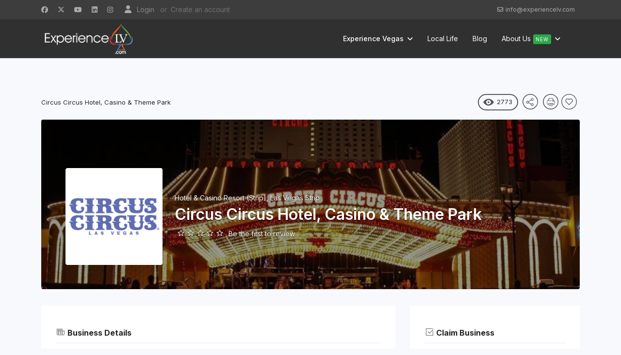

--- FILE ---
content_type: text/html; charset=utf-8
request_url: https://experiencelv.com/circus-circus-hotel-casino-theme-park
body_size: 16719
content:

<!doctype html>
<html lang="en-us" dir="ltr">
	<head>
		
		<meta name="viewport" content="width=device-width, initial-scale=1, shrink-to-fit=no">
		<meta charset="utf-8">
	<meta name="rights" content="© ExperienceLV.com. All rights reserved. Content may not be copied or reproduced without permission.">
	<meta name="keywords" content="Circus Circus, Las Vegas, Las Vegas strip, Theme Park">
	<meta name="description" content="This Las Vegas Strip hotel is 5 minutes' from the Las Vegas Convention Center. It features Adventuredome indoor theme park with a large roller coaster, plus circus-themed acts.">
	<meta name="generator" content="Joomla! - Open Source Content Management">
	<title>Circus Circus Las Vegas | Circus Circus Hotel &amp; Resort</title>
	<link href="https://experiencelv.com/circus-circus-hotel-casino-theme-park" rel="canonical">
	<link href="/images/45x45.jpg" rel="icon" type="image/jpeg">
<link href="/media/plg_captcha_recaptcha_invisible/css/recaptcha_invisible.min.css?0d43e7" rel="stylesheet">
	<link href="/media/vendor/joomla-custom-elements/css/joomla-alert.min.css?0.4.1" rel="stylesheet">
	<link href="https://experiencelv.com/components/com_jbusinessdirectory/assets/css/jbd-style.css?v=6.0.0" rel="stylesheet">
	<link href="https://experiencelv.com/components/com_jbusinessdirectory/assets/css/common.css?v=6.0.0" rel="stylesheet">
	<link href="https://experiencelv.com/components/com_jbusinessdirectory/assets/css/line-awesome.css?v=6.0.0" rel="stylesheet">
	<link href="https://experiencelv.com/components/com_jbusinessdirectory/assets/css/jbd-style_v3.css?v=6.0.0" rel="stylesheet">
	<link href="https://experiencelv.com/components/com_jbusinessdirectory/assets/libraries/modal/jquery.modal.css" rel="stylesheet">
	<link href="https://experiencelv.com/components/com_jbusinessdirectory/assets/libraries/dropzone/dropzone.css" rel="stylesheet">
	<link href="https://experiencelv.com/components/com_jbusinessdirectory/assets/libraries/jquery/jquery.timepicker.css" rel="stylesheet">
	<link href="https://experiencelv.com/components/com_jbusinessdirectory/assets/libraries/jquery/jquery-ui.css" rel="stylesheet">
	<link href="https://experiencelv.com/components/com_jbusinessdirectory/assets/libraries/star-rating/star-rating.css" rel="stylesheet">
	<link href="https://experiencelv.com/components/com_jbusinessdirectory/assets/libraries/chosen/chosen.css" rel="stylesheet">
	<link href="https://experiencelv.com/components/com_jbusinessdirectory/assets/libraries/validation-engine/validationEngine.jquery.css" rel="stylesheet">
	<link href="//fonts.googleapis.com/css?family=Inter:100,100i,200,200i,300,300i,400,400i,500,500i,600,600i,700,700i,800,800i,900,900i&amp;subset=cyrillic&amp;display=swap" rel="stylesheet" media="none" onload="media=&quot;all&quot;">
	<link href="/templates/j-nexus/css/bootstrap.min.css" rel="stylesheet">
	<link href="/plugins/system/helixultimate/assets/css/system-j4.min.css" rel="stylesheet">
	<link href="/media/system/css/joomla-fontawesome.min.css?0d43e7" rel="stylesheet">
	<link href="/templates/j-nexus/css/template.css" rel="stylesheet">
	<link href="/templates/j-nexus/css/presets/default.css" rel="stylesheet">
	<link href="/components/com_speasyimagegallery/assets/css/style-min.css" rel="stylesheet">
	<link href="/modules/mod_jbusiness_user/assets/css/style.css" rel="stylesheet">
	<link href="/components/com_sppagebuilder/assets/css/color-switcher.css?3e7e96fad5e237fb2d5a081c6cb11212" rel="stylesheet">
	<style>.jbd-container .jitem-card img, .jbd-container .place-card img, .jbd-container .item-image-cover img { object-fit: contain !important; }</style>
	<style>body{font-family: 'Inter', sans-serif;font-size: 14px;text-decoration: none;}
</style>
	<style>h1{font-family: 'Inter', sans-serif;text-decoration: none;}
</style>
	<style>h2{font-family: 'Inter', sans-serif;text-decoration: none;}
</style>
	<style>h3{font-family: 'Inter', sans-serif;color: #2d3648;text-decoration: none;}
</style>
	<style>h4{font-family: 'Inter', sans-serif;text-decoration: none;}
</style>
	<style>.logo-image {height:70px;}.logo-image-phone {height:70px;}</style>
	<style>:root {--sppb-topbar-bg-color: #3d3d3d; --sppb-topbar-text-color: #aaaaaa; --sppb-header-bg-color: #303030; --sppb-logo-text-color: #ed6437; --sppb-menu-text-color: #ffffff; --sppb-menu-text-hover-color: #ed6437; --sppb-menu-text-active-color: #ffffff; --sppb-menu-dropdown-bg-color: #303030; --sppb-menu-dropdown-text-color: #ffffff; --sppb-menu-dropdown-text-hover-color: #ed6437; --sppb-menu-dropdown-text-active-color: #ed6437; --sppb-offcanvas-menu-icon-color: #ffffff; --sppb-offcanvas-menu-bg-color: #ffffff; --sppb-offcanvas-menu-items-and-items-color: #252525; --sppb-offcanvas-menu-active-menu-item-color: #0345bf; --sppb-text-color: #252525; --sppb-bg-color: #f7f9fc; --sppb-link-color: #2d3648; --sppb-link-hover-color: #575d69; --sppb-footer-bg-color: #171717; --sppb-footer-text-color: #ffffff; --sppb-footer-link-color: #a2a2a2; --sppb-footer-link-hover-color: #ffffff}</style>
<script type="application/json" class="joomla-script-options new">{"joomla.jtext":{"LNG_SELECT_OPTION":"LNG_SELECT_OPTION","LNG_MESSAGE":"Message","LNG_CLOSE":"Close","LNG_BAD":"Poor","LNG_POOR":"Average","LNG_REGULAR":"Good","LNG_GOOD":"Great","LNG_GORGEOUS":"Amazing","LNG_NOT_RATED_YET":"not rated yet","LNG_HIDE_REVIEW_QUESTIONS":"Hide Review Questions","LNG_SHOW_REVIEW_QUESTIONS":"Show Review Questions","LNG_READ_MORE":"Read more","LNG_CLAIM_SUCCESSFULLY":"Business was successfully claimed","LNG_ERROR_CLAIMING_COMPANY":"The business could not be claimed!","LNG_YES":"yes","LNG_NO":"no","LNG_PRODUCT_CATEGORIES":"Product Categories","LNG_PRODUCTS":"Products","LNG_PRODUCT_DETAILS":"Product Details","LNG_SUBCATEGORIES":"Subcategories","LNG_IMAGE_SIZE_WARNING":"The image is below the recommended size","COM_JBUSINESS_DIRECTORY_COMPANY_CONTACTED":"Business has been successfully contacted!","LNG_QUOTE":"Quote","COM_JBUSINESS_DIRECTORY_COMPANY_REGISTERED":"Listing registered successfully","LNG_PLEASE_SELECT_QUANTITY":"Please select item quantity","LNG_ADDING_PRODUCT_TO_SHOPPING_CART":"Adding product to shopping cart...","COM_JBUSINESS_ERROR":"An error has occurred!","LNG_SELECT_YOUR_LISTING":"Select Your Company","ERROR":"Error","MESSAGE":"Message","NOTICE":"Notice","WARNING":"Warning","JCLOSE":"Close","JOK":"OK","JOPEN":"Open"},"data":{"breakpoints":{"tablet":991,"mobile":480},"header":{"stickyOffset":"100"}},"system.paths":{"root":"","rootFull":"https:\/\/experiencelv.com\/","base":"","baseFull":"https:\/\/experiencelv.com\/"},"csrf.token":"9daffaf28d77beca92e51542a25ff892","system.keepalive":{"interval":840000,"uri":"\/component\/ajax\/?format=json"}}</script>
	<script src="/media/system/js/core.min.js?a3d8f8"></script>
	<script src="/media/vendor/jquery/js/jquery.min.js?3.7.1"></script>
	<script src="/media/legacy/js/jquery-noconflict.min.js?504da4"></script>
	<script src="/media/plg_captcha_recaptcha_invisible/js/recaptcha.min.js?0d43e7" defer></script>
	<script src="https://www.google.com/recaptcha/api.js?onload=JoomlainitReCaptchaInvisible&amp;render=explicit&amp;hl=en-US" defer></script>
	<script src="/media/vendor/bootstrap/js/alert.min.js?5.3.8" type="module"></script>
	<script src="/media/vendor/bootstrap/js/button.min.js?5.3.8" type="module"></script>
	<script src="/media/vendor/bootstrap/js/carousel.min.js?5.3.8" type="module"></script>
	<script src="/media/vendor/bootstrap/js/collapse.min.js?5.3.8" type="module"></script>
	<script src="/media/vendor/bootstrap/js/dropdown.min.js?5.3.8" type="module"></script>
	<script src="/media/vendor/bootstrap/js/modal.min.js?5.3.8" type="module"></script>
	<script src="/media/vendor/bootstrap/js/offcanvas.min.js?5.3.8" type="module"></script>
	<script src="/media/vendor/bootstrap/js/popover.min.js?5.3.8" type="module"></script>
	<script src="/media/vendor/bootstrap/js/scrollspy.min.js?5.3.8" type="module"></script>
	<script src="/media/vendor/bootstrap/js/tab.min.js?5.3.8" type="module"></script>
	<script src="/media/vendor/bootstrap/js/toast.min.js?5.3.8" type="module"></script>
	<script src="/media/system/js/showon.min.js?e51227" type="module"></script>
	<script src="/media/mod_menu/js/menu.min.js?0d43e7" type="module"></script>
	<script src="/media/system/js/keepalive.min.js?08e025" type="module"></script>
	<script src="/media/system/js/messages.min.js?9a4811" type="module"></script>
	<script src="https://experiencelv.com/components/com_jbusinessdirectory/assets/libraries/react/production/react.production.min.js"></script>
	<script src="https://experiencelv.com/components/com_jbusinessdirectory/assets/libraries/react/production/react-dom.production.min.js"></script>
	<script src="https://experiencelv.com/components/com_jbusinessdirectory/assets/js/jbd-app.js"></script>
	<script src="https://experiencelv.com/components/com_jbusinessdirectory/assets/libraries/modal/jquery.modal.js"></script>
	<script src="https://experiencelv.com/components/com_jbusinessdirectory/assets/libraries/jquery/jquery.opacityrollover.js"></script>
	<script src="https://experiencelv.com/components/com_jbusinessdirectory/assets/libraries/dropzone/dropzone.js"></script>
	<script src="https://experiencelv.com/components/com_jbusinessdirectory/assets/libraries/jquery/jquery.timepicker.min.js"></script>
	<script src="https://experiencelv.com/components/com_jbusinessdirectory/assets/libraries/jquery/jquery-ui.js"></script>
	<script src="https://experiencelv.com/components/com_jbusinessdirectory/assets/libraries/star-rating/star-rating.js"></script>
	<script src="https://experiencelv.com/components/com_jbusinessdirectory/assets/libraries/chosen/chosen.jquery.min.js"></script>
	<script src="https://experiencelv.com/components/com_jbusinessdirectory/assets/libraries/validation-engine/jquery.validationEngine-en.js"></script>
	<script src="https://experiencelv.com/components/com_jbusinessdirectory/assets/libraries/validation-engine/jquery.validationEngine.js"></script>
	<script src="https://maps.googleapis.com/maps/api/js?language=en-US&amp;key=AIzaSyDzwJLDFm-VbESeE8WBbxhIGWMkAREr4j8&amp;libraries=geometry,places&amp;loading=async"></script>
	<script src="https://unpkg.com/@google/markerclustererplus@4.0.1/dist/markerclustererplus.min.js"></script>
	<script src="/templates/j-nexus/js/main.js"></script>
	<script src="/components/com_speasyimagegallery/assets/js/script-min.js"></script>
	<script src="/components/com_speasyimagegallery/assets/js/speasygallery-main.js"></script>
	<script src="/components/com_sppagebuilder/assets/js/color-switcher.js?3e7e96fad5e237fb2d5a081c6cb11212"></script>
	<script>
		window.addEventListener("load",function() {
	        jbdUtils.setProperties({"baseUrl":"\/component\/jbusinessdirectory\/?view=page&amp;id=6&amp;Itemid=101","imageRepo":"https:\/\/experiencelv.com\/components\/com_jbusinessdirectory","imageBaseUrl":"https:\/\/experiencelv.com\/media\/com_jbusinessdirectory\/pictures","assetsUrl":"https:\/\/experiencelv.com\/components\/com_jbusinessdirectory\/assets\/","no_image":"\/no_image.jpg","maxFilenameLength":120,"siteRoot":"https:\/\/experiencelv.com\/","site_url":"\/component\/jbusinessdirectory\/?view=page&id=6&Itemid=101","admin_url":"https:\/\/experiencelv.com\/\/administrator\/index.php?option=com_jbusinessdirectory","componentName":"com_jbusinessdirectory","timeFormat":"h:i A","dateFormat":"m\/d\/Y","mapType":"1","mapMarker":"","mapDefaultZoom":10,"enable_attribute_category":"1","enable_packages":"0","isMultilingual":false,"validateRichTextEditors":false,"logo_width":"1200","logo_height":"1200","cover_width":"1900","cover_height":"800","gallery_width":"1200","gallery_height":"1200","enable_crop":true,"enable_resolution_check":false,"limit_cities_regions":true,"enable_map_gdpr":false,"maxAttachments":"5","marker_size":"","month_names":"January,February,March,April,May,June,July,August,September,October,November,December","month_names_short":"Jan, Feb, Mar, Apr, May, Jun, Jul, Aug, Sep, Oct, Nov, Dec","autocomplete_config":"{\"google\":{\"street_number\":[\"street_number\"],\"route\":[\"route\"],\"locality\":[\"locality\",\"administrative_area_level_1\"],\"area_id\":[\"administrative_area_level_2\"],\"administrative_area_level_1\":[\"administrative_area_level_1\"],\"administrative_area_level_2\":[\"administrative_area_level_2\"],\"country\":[\"country\"],\"postal_code\":[\"postal_code\"]},\"bing\":{\"street_number\":[\"street_number\"],\"route\":[\"addressLine\"],\"locality\":[\"city\"],\"area_id\":[\"district\"],\"administrative_area_level_1\":[\"adminDistrict\"],\"administrative_area_level_2\":[\"district\"],\"country\":[\"countryRegion\"],\"postal_code\":[\"postalCode\"]},\"openstreet\":{\"street_number\":[\"street_number\",\"house_number\"],\"route\":[\"street\",\"road\",\"suburb\"],\"locality\":[\"city\",\"town\"],\"area_id\":[\"county\"],\"administrative_area_level_1\":[\"county\"],\"administrative_area_level_2\":[\"state\"],\"country\":[\"country\"],\"postal_code\":[\"postcode\"]}}","enable_map_clustering":"1","map_enable_auto_locate":"1","projects_style":"1","search_filter_items":"5","event_search_filter_items":"5","offer_search_filter_items":"5","search_filter_view":"1","search_type":"0","event_search_type":"0","offer_search_type":"0","metric":"1","search_filter_type":"2","offers_search_filter_type":"1","events_search_filter_type":"1","speaker_img_width":"600","speaker_img_height":"600","location_map_marker":"","disable_cropping_types":["picture_type_category_icon","picture_type_marker"],"enable_ratings":"1","edit_form_mode":"1","search_results_loading":"0","google_map_key":"AIzaSyDzwJLDFm-VbESeE8WBbxhIGWMkAREr4j8","show_search_map":"1","langTab":"en_US","defaultLang":"en-US","isProfile":1});
			jbdUtils.renderRadioButtons();
		});
	</script>
	<script>template="j-nexus";</script>
	<script>
				document.addEventListener("DOMContentLoaded", () =>{
					window.htmlAddContent = window?.htmlAddContent || "";
					if (window.htmlAddContent) {
        				document.body.insertAdjacentHTML("beforeend", window.htmlAddContent);
					}
				});
			</script>
	<script>
			const initColorMode = () => {
				const colorVariableData = [];
				const sppbColorVariablePrefix = "--sppb";
				let activeColorMode = localStorage.getItem("sppbActiveColorMode") || "";
				activeColorMode = "";
				const modes = [];

				if(!modes?.includes(activeColorMode)) {
					activeColorMode = "";
					localStorage.setItem("sppbActiveColorMode", activeColorMode);
				}

				document?.body?.setAttribute("data-sppb-color-mode", activeColorMode);

				if (!localStorage.getItem("sppbActiveColorMode")) {
					localStorage.setItem("sppbActiveColorMode", activeColorMode);
				}

				if (window.sppbColorVariables) {
					const colorVariables = typeof(window.sppbColorVariables) === "string" ? JSON.parse(window.sppbColorVariables) : window.sppbColorVariables;

					for (const colorVariable of colorVariables) {
						const { path, value } = colorVariable;
						const variable = String(path[0]).trim().toLowerCase().replaceAll(" ", "-");
						const mode = path[1];
						const variableName = `${sppbColorVariablePrefix}-${variable}`;

						if (activeColorMode === mode) {
							colorVariableData.push(`${variableName}: ${value}`);
						}
					}

					document.documentElement.style.cssText += colorVariableData.join(";");
				}
			};

			window.sppbColorVariables = [];
			
			initColorMode();

			document.addEventListener("DOMContentLoaded", initColorMode);
		</script>
	<meta property="og:title" content="Circus Circus Las Vegas | Circus Circus Hotel & Resort"/>
	<meta property="og:description" content="This Las Vegas Strip hotel is 5 minutes' from the Las Vegas Convention Center. It features Adventuredome indoor theme park with a large roller coaster, plus circus-themed acts."/>
	<meta property="og:image" content="https://experiencelv.com/media/com_jbusinessdirectory/pictures/companies/419/cropped-1585412580.jpeg" />
	<meta property="og:type" content="website"/>
	<meta property="og:url" content="https://experiencelv.com/circus-circus-hotel-casino-theme-park"/>
	<meta property="og:site_name" content="Experience LV"/>
<script async src="https://pagead2.googlesyndication.com/pagead/js/adsbygoogle.js?client=ca-pub-5445975031910433"
     crossorigin="anonymous"></script>
<meta name="google-adsense-account" content="ca-pub-5445975031910433">
			</head>
	<body class="site helix-ultimate hu com_jbusinessdirectory com-jbusinessdirectory view-companies layout-default task-showcompany itemid-1227 en-us ltr sticky-header layout-fluid offcanvas-init offcanvs-position-left">

		
		
		<div class="body-wrapper">
			<div class="body-innerwrapper">
				
	<div class="sticky-header-placeholder"></div>
<div id="sp-top-bar">
	<div class="container">
		<div class="container-inner">
			<div class="row">
				<div id="sp-top1" class="col-lg-6">
					<div class="sp-column text-center text-lg-start">
													<ul class="social-icons"><li class="social-icon-facebook"><a target="_blank" rel="noopener noreferrer" href="https://www.facebook.com/experienceLV/" aria-label="Facebook"><span class="fab fa-facebook" aria-hidden="true"></span></a></li><li class="social-icon-twitter"><a target="_blank" rel="noopener noreferrer" href="https://x.com/experiencelv888" aria-label="Twitter"><svg xmlns="http://www.w3.org/2000/svg" viewBox="0 0 512 512" fill="currentColor" style="width: 13.56px;position: relative;top: -1.5px;"><path d="M389.2 48h70.6L305.6 224.2 487 464H345L233.7 318.6 106.5 464H35.8L200.7 275.5 26.8 48H172.4L272.9 180.9 389.2 48zM364.4 421.8h39.1L151.1 88h-42L364.4 421.8z"/></svg></a></li><li class="social-icon-youtube"><a target="_blank" rel="noopener noreferrer" href="https://www.youtube.com/experiencelv" aria-label="Youtube"><span class="fab fa-youtube" aria-hidden="true"></span></a></li><li class="social-icon-linkedin"><a target="_blank" rel="noopener noreferrer" href="https://www.linkedin.com/company/experiencelv" aria-label="Linkedin"><span class="fab fa-linkedin" aria-hidden="true"></span></a></li><li class="social-icon-instagram"><a target="_blank" rel="noopener noreferrer" href="https://www.instagram.com/experiencelv888/" aria-label="Instagram"><span class="fab fa-instagram" aria-hidden="true"></span></a></li></ul>						
												<div class="sp-module "><div class="sp-module-content">
<div class="jbd-mod-user">
	    <div class="user-area signin-area">
		<i class="fa fa-user"></i>
        <a href="#jbd-user-login" rel="modal:open">Login</a>
                	<span class="allow-registration">
				<span>or</span>
									<a href="#jbd-user-registration" rel="modal:open">Create an account</a>
							</span>
		    </div>
	   
   							
   
   		
    <div id="jbd-user-login" class="jbd-container" style="display:none"> 
    	<form action="/component/jbusinessdirectory/companies?id=419&amp;Itemid=101" method="post" id="login-form" class="form-inline">
        	<div class="jmodal-sm">
        		<div class="jmodal-header">
        			<p class="jmodal-header-title">Login</p>
        			<a href="#close-modal" rel="modal:close" class="close-btn"><i class="la la-close "></i></a>
        		</div>
        		<div class="jmodal-body">
            		            		
            		<div class="row">
    					<div class="col-md-12">
    						<div class="jinput-outline jinput-hover">
                				<input class="validate[required]" id="jinput-username" name="username" type="text"  required="" > 
                				<label for="jinput-username">Username</label>
                    		</div>
    					</div>
    				</div>	
            		<div class="row">
    					<div class="col-md-12">
    						<div class="jinput-outline jinput-hover">
                				<input class="validate[required]" type="password" name="password" id="modlgn-passwd" required="">
                				<label for="modlgn-passwd">Password</label> 
                    		</div>
    					</div>
    				</div>	

            		
                    <div class="row">
                        <div class="col-md-12">
                            <div class="jbd-checkbox justify-content-end">
                            </div>
                        </div>
                    </div>

            		<div class="row">
    					<div class="col-md-6">
                    		                				<div class="jbd-checkbox justify-content-end">
                					<label for="modlgn-remember">Remember Me</label>
                                    <input type="checkbox" name="remember" id="modlgn-remember" value="1" value="yes" /> 
                                </div>
                   			    					</div>
    					<div class="col-md-6 d-flex align-items-center justify-content-md-end">
    						<a href="/component/users/reset?Itemid=101">
            						Forgot your password?</a>
    					</div>               			
               		</div>
               		
               		<div class="row">
               			<div class="col-md-12 text-center my-3">
    						<button type="submit" tabindex="0" name="Submit" class="btn btn-primary login-button">Log in</button>
    					</div>
    				</div>

																		<div class="row">
								<div class="col-md-12 text-center">
									Not a member?<a href="#jbd-user-registration" rel="modal:open">
											Register here </a>
								</div>
							</div>
											                    
                                        
                                        <div class="row">
               			<div class="col-md-12 text-center">
               				<div class="social-network-wrapper">
               					<span>For faster login connect with your Social Network</span>
               					<div class="social-login-button">
                       				<div class="row d-flex justify-content-center align-content-center"> 
																															<div class="col-md-4">
												<a class="social-btn jbd-facebook-signin" href="/component/jbusinessdirectory/?task=userprofile.oauthCallback&amp;type=facebook&amp;redirect=https://experiencelv.com/circus-circus-hotel-casino-theme-park&amp;Itemid=101">
													<i class="la la-facebook-official"></i>
													Sign in with Facebook												</a>
											</div>
																				                       				</div>
                   				</div>
                   			</div>
               			</div>
               		</div>
               		               		
               		               		
        			<input type="hidden" name="option" value="com_users" />
        			<input type="hidden" name="task" value="user.login" />
        			<input type="hidden" name="return" value="aHR0cHM6Ly9leHBlcmllbmNlbHYuY29tL2NpcmN1cy1jaXJjdXMtaG90ZWwtY2FzaW5vLXRoZW1lLXBhcms=" />
        			<input type="hidden" name="9daffaf28d77beca92e51542a25ff892" value="1">        		</div>
        	</div>	
    	</form>
    </div>
	
	<div id="jbd-user-registration" class="jbd-container" style="display:none">
		<form id="member-registration" action="/component/jbusinessdirectory/?task=businessuser.addUser&amp;Itemid=101" method="post" class="form-validate form-horizontal well" enctype="multipart/form-data"> 
    		<div class="jmodal-sm">
        		<div class="jmodal-header">
        			<p class="jmodal-header-title">Registration</p>
        			<a href="#close-modal" rel="modal:close" class="close-btn"><i class="la la-close "></i></a>
        		</div>
        		<div class="jmodal-body">
					<div class="row">
    					<div class="col-md-12">
    						<div class="jinput-outline jinput-hover">
                				<input class="validate[required]" id="jform_name" name="name" type="text"  required="" > 
                				<label for="jform_name">Name</label>
                    		</div>
    					</div>
    				</div>	
					<div class="row">
    					<div class="col-md-12">
    						<div class="jinput-outline jinput-hover">
                				<input class="validate[required]" id="jform_username" name="username" type="text"  required="" onkeyup="jbdUtils.checkUserByUsername('jform_username')"> 
                				<label for="jform_username">Username</label>
								<p class="usernameWarning" style="color:red"><p>
                    		</div>
    					</div>
    				</div>
    				
    				<div class="row">
    					<div class="col-md-12">
    						<div class="jinput-outline jinput-hover">
                				<input class="validate[required,minSize[6]]" id="jform_password" name="password" type="password" required="" > 
                				<label for="jform_password">Password</label>
                    		</div>
    					</div>
    				</div>
    				
    				<div class="row">
    					<div class="col-md-12">
    						<div class="jinput-outline jinput-hover">
                				<input class="validate[required,custom[email]]" id="jform_email" name="email" type="text" required="" onkeyup="jbdUtils.checkUserByEmail('jform_email')"> 
                				<label for="jform_email">Email</label>
								<p class="emailWarning" style="color:red"><p>
                    		</div>
    					</div>
					</div>

					
                    <div class="row">
                        <div class="col-md-12">
							<div id="term_conditions" class="jbd-terms-conditions jbd-checkbox justify-content-end"><label class="small p-0" for="terms-agreament-check">By continuing, I agree to the <a target="_blank" href="/component/jbusinessdirectory/termsconditions?type=general&amp;Itemid=101" >Terms and Conditions</a>. </label></div>                        </div>
                    </div>
                    
                    <div class="row">
                        <div class="col-md-12">
                        	            			</div>
            		</div>

    				<div class="row">
    					<div class="col-md-12 text-center my-3">
    						<button type="submit" class="btn btn-primary validate">
            					Register            				</button>
            			</div>
            		</div>
            	
            		<div class="jbd-user-has-account">
    					Have an account? <a href="#jbd-user-login" rel="modal:open">Log in</a>
    				</div>
    				
    				<input type="hidden" name="option" value="com_jbusinessdirectory" />
    				<input type="hidden" name="task" value="businessuser.addUser" />
					<input type="hidden" name="registration_redirect" value="aHR0cHM6Ly9leHBlcmllbmNlbHYuY29tL2NpcmN1cy1jaXJjdXMtaG90ZWwtY2FzaW5vLXRoZW1lLXBhcms=" />
    			</div>
				<input type="hidden" name="9daffaf28d77beca92e51542a25ff892" value="1">	
			</div>
		</form>
	</div>

</div>

<script>

	window.addEventListener('load', function(){
		jQuery("#member-registration").validationEngine('attach');
	});

	function checkUserByUsername(){
        var username = jQuery('#jform_username').val();
        let url = jbdUtils.getAjaxUrl('checkUserByUsernameAjax', 'businessuser');
		if(username){
            jQuery.ajax({
                url: url,
                dataType: 'json',
                data: {username: username},
                success: function(data) {
                    jQuery('#availability').html(data.message);
                }
            })
        }
	}

</script></div></div>
					</div>
				</div>

				<div id="sp-top2" class="col-lg-6">
					<div class="sp-column text-center text-lg-end">
						
													<ul class="sp-contact-info"><li class="sp-contact-email"><span class="far fa-envelope" aria-hidden="true"></span> <a href="mailto:info@experiencelv.com">info@experiencelv.com</a></li></ul>												
					</div>
				</div>
			</div>
		</div>
	</div>
</div>

<header id="sp-header">
	<div class="container">
		<div class="container-inner">
			<div class="row">
				<!-- Logo -->
				<div id="sp-logo" class="col-auto">
					<div class="sp-column">
						<a id="offcanvas-toggler" aria-label="Menu" class="offcanvas-toggler-left d-flex d-lg-none" href="#" aria-hidden="true" title="Menu"><div class="burger-icon"><span></span><span></span><span></span></div></a><div class="logo"><a href="/">
				<img class='logo-image  d-none d-lg-inline-block'
					srcset='https://experiencelv.com/images/wht80explv.png 1x, https://experiencelv.com/images/wht80explv.png 2x'
					src='https://experiencelv.com/images/wht80explv.png'
					height='70px'
					alt='Experience LV'
				/>
				<img class="logo-image-phone d-inline-block d-lg-none" src="https://experiencelv.com/images/wht80explv.png" alt="Experience LV" /></a></div>						
					</div>
				</div>

				<!-- Menu -->
				<div id="sp-menu" class="col-auto flex-auto">
					<div class="sp-column d-flex justify-content-end align-items-center">
						<nav class="sp-megamenu-wrapper d-flex" role="navigation"><ul class="sp-megamenu-parent menu-animation-fade-up d-none d-lg-block"><li class="sp-menu-item sp-has-child current-item active"><a aria-current="page"  href="#"  >Experience Vegas</a><div class="sp-dropdown sp-dropdown-main sp-dropdown-mega sp-menu-full container" style=""><div class="sp-dropdown-inner"><div class="row"><div class="col-sm-2"><ul class="sp-mega-group"><li class="item-1229 menu_item item-header"><a  class="sp-group-title" href="#"  >Casinos &amp; Resorts</a><ul class="sp-mega-group-child sp-dropdown-items"><li class="sp-menu-item"><a   href="/experience-vegas/casinos-resorts/hotels-las-vegas-strip?citySearch=3&amp;regionSearch=4&amp;typeSearch=31"  >Hotels Las Vegas Strip</a></li></ul></li></ul></div><div class="col-sm-2"><ul class="sp-mega-group"><li class="item-1231 menu_item item-header"><a  class="sp-group-title" href="#"  >Restaurants</a><ul class="sp-mega-group-child sp-dropdown-items"><li class="sp-menu-item"><a   href="/experience-vegas/restaurants/fine-dining-strip?typeSearch=30&amp;citySearch=3&amp;regionSearch=4"  >Fine Dining (Strip)</a></li></ul></li></ul></div><div class="col-sm-2"></div><div class="col-sm-2"></div><div class="col-sm-2"></div></div></div></div></li><li class="sp-menu-item"><a   href="#"  >Local Life</a></li><li class="sp-menu-item"><a   href="/blog"  >Blog</a></li><li class="sp-menu-item sp-has-child"><a   href="#"  >About Us<span class="sp-menu-badge sp-menu-badge-right" style="background-color: #2ba84a;">New</span></a><div class="sp-dropdown sp-dropdown-main sp-menu-right" style="width: 240px;"><div class="sp-dropdown-inner"><ul class="sp-dropdown-items"><li class="sp-menu-item"><a   href="/pages/our-services"  >Services</a></li><li class="sp-menu-item"><a   href="/pages/login"  >Login</a></li><li class="sp-menu-item"><a   href="/pages/registration"  >Registration</a></li></ul></div></div></li></ul></nav><div class="jn-user-menu"></div>						

						<!-- Related Modules -->
						<div class="d-none d-lg-flex header-modules align-items-center">
							
													</div>

						<!-- if offcanvas position right -->
											</div>
				</div>
			</div>
		</div>
	</div>
</header>				
<section id="sp-feature" >

				
	
<div class="row">
	<div id="sp-title" class="col-lg-12 "><div class="sp-column "></div></div></div>
				
	</section>

<section id="sp-main-body" >

										<div class="container">
					<div class="container-inner">
						
	
<div class="row">
	
<div id="sp-component" class="col-lg-12 ">
	<div class="sp-column ">
		<div id="system-message-container" aria-live="polite"></div>


		
		<div id="jbd-container" class="jbd-container listing-details">
    
<div id="listing-style-5" class="listing-style-5" itemscope itemtype="http://schema.org/LocalBusiness">
	<div class="row mb-3">
		<div class="col-6 d-flex align-items-center">
			
<div id="search-path">
	<ul class="category-breadcrumbs">
										<li>
				Circus Circus Hotel, Casino & Theme Park			</li>
			</ul>
</div>
		</div>
		<div class="col-6">
			<div class="text-right header-icons">
				
<div id="fb-root"></div>

<div class="jbd-social-container">
            <div class="view-counter">
        	<i class="icon eye"></i>
        	<span>
                2773            </span>
        </div>
    
            <a id="open_socials" href="javascript:void(0)" class="share-icon" >
            <i class="icon share-circle"></i>
        </a>
        
        	<!-- Modal -->
    	<div id="socials" style="display:none;">
    		<div id="dialog-container" class="jbd-container">
    			<div class="titleBar">
    				<span class="dialogTitle" id="dialogTitle"></span>
    			</div>
    			<div class="dialogContent">
    				<div class="row">
    					<div class="col-md-3">
    						<div class="item-image text-center">
    							    								    									<img src="https://experiencelv.com/media/com_jbusinessdirectory/pictures/companies/419/cropped-1585412580.jpeg" alt="Circus Circus Hotel, Casino &amp; Theme Park" class="img-responsive"/>
    								    							    							    															    						</div>
    					</div>
    					<div class="col-md-9">
    						<div class="row share">
    							<div class="col-md-12">
    								    									<h4>Circus Circus Hotel, Casino & Theme Park</h4>
    									    										<p>Hotel & Casino Resort (Strip), Las Vegas Strip</p>
    									    								    								    																	    							</div>
    							<div class="col-md-12">
    								<ul>
    									<li>
											<!-- Your share button code -->
											<div class="fb-share-button" 
												data-href="https://experiencelv.com/circus-circus-hotel-casino-theme-park" 
												data-layout="button">
											</div>
										</li>
    									<li>
    										<a href="https://twitter.com/share" class="twitter-share-button">Tweet</a>
    									</li>
    									<li>
    										<script type="IN/Share" data-counter="right"></script>
    									</li>
    								</ul>
    							</div>
    						</div>
    					</div>
    				</div>
    			</div>
    		</div>
    	</div>
    
    	<script type="text/javascript">
    		window.addEventListener('load', function() {
    			jQuery('#open_socials').click(function() {
    					    			    	jbdUtils.increaseShareClicks(419, 1);
    									
                    // Facebook
                    (function(d, s, id) {
					var js, fjs = d.getElementsByTagName(s)[0];
					if (d.getElementById(id)) return;
					js = d.createElement(s); js.id = id;
					js.src = "https://connect.facebook.net/en_US/sdk.js#xfbml=1&version=v3.0";
					fjs.parentNode.insertBefore(js, fjs);
					}(document, 'script', 'facebook-jssdk'));

                    // Twitter
                    !function(d,s,id){var js,fjs=d.getElementsByTagName(s)[0],p=/^http:/.test(d.location)?'http':'https';
                    if(!d.getElementById(id)){js=d.createElement(s);js.id=id;js.src=p+'://platform.twitter.com/widgets.js';
                    fjs.parentNode.insertBefore(js,fjs);}}
                    (document, 'script', 'twitter-wjs');

                    // Linkedin
                    let script = document.createElement('script');
                    script.src = "https://platform.linkedin.com/in.js";
                    document.head.appendChild(script);

                    jQuery('#socials').jbdModal();
                });
    		});
    	</script>
		
    </div>
<a rel="nofollow" href="javascript:jbdUtils.printItem('/experience-vegas/casinos-resorts/hotels-las-vegas-strip/circus-circus-hotel-casino-theme-park?tmpl=component&amp;layout=print')"><i class="icon print-circle"></i></a><a id="bookmark-419" href="javascript:jbdUtils.showAddBookmark(1,419,1)" title="Add bookmark" class="bookmark"><i class="icon heart-o-circle"></i></a>			</div>
		</div>
	</div>
	
	<div id="listing-style-5-header">
		<!-- Business Categories -->
		<div class="listing-style-5-header col-md" style="background-image:url('https://experiencelv.com/media/com_jbusinessdirectory/pictures/companies/419/maxresdefault-1494028749.jpg ')">
			<div class="listing-style-5-header-info">
				<div class="header-info">
											<span itemprop="image" style="display:none;">https://experiencelv.com/media/com_jbusinessdirectory/pictures/companies/419/cropped-1585412580.jpeg</span>

						<div class="logo-container" itemprop="logo" itemscope itemtype="http://schema.org/ImageObject">
							<!-- Business Logo -->
															<img class="business-logo" title="Circus Circus Hotel, Casino &amp; Theme Park" alt="Circus Circus Hotel, Casino &amp; Theme Park" src="https://experiencelv.com/media/com_jbusinessdirectory/pictures/companies/419/cropped-1585412580.jpeg" itemprop="contentUrl">
													</div>
										<div class="header-info-content">
						                            <div>Hotel & Casino Resort (Strip), Las Vegas Strip</div>
						
						<!-- Business Name -->
						<h1 itemprop="name">
							Circus Circus Hotel, Casino &amp; Theme Park													</h1>
						
						<div class="listing-slogan">	
							<!-- Business Slogan -->
													</div>

						<div class="company-info-review">
							<div class="company-info-rating"><div class="rating"><span class="user-rating-avg" id="rating-average" title="0.0" alt="419" style="display: block;"></span></div></div>							<div class="review-count"><a href="javascript:void(0)" onclick="jbdReviews.addNewReviewOnTabs(1)">Be the first to review</a></div>						</div>
						
						<div class="attribute-icon-container" style="display:none;">
													</div>
					</div>
				</div>
			</div>
												</div>
	</div>

	<div id="listing-style-5-body">
		<div class="row">
			<!-- BODY -->
			<div class="col-md-8">
				<!-- Business Gallery -->
				
				<!-- Custom Gallery -->
								
				<!-- Business Details -->
				<div class="listing-section">
					<div class="listing-section-title">
						<i class="la la-newspaper"></i> Business Details					</div>
				
					<!-- Business Description -->
					<div class="row">
						<div class="col-md">
							<div id="dir-listing-description" class="dir-listing-description" itemprop="description">
																	This Las Vegas Strip hotel is 5 minutes' from the Las Vegas Convention Center. It features Adventuredome indoor theme park with a large roller coaster, plus circus-themed acts. At Circus Circus Las Vegas, each spacious non-smoking guest room is equipped with a cable TV. All rooms are non-smoking. Guests can enjoy the on-site restaurant, Vince Neil’s Eat Drink Party, which offers up signature Tatuado burgers, burritos and more. Free nightly entertainment, as well as drink and food specials, are featured. Circus Circus features 40,000 square feet of shopping at the Promenade. The Carnival Midway is also on-site and boasts 200 popular and classic games for all ages. There is also an outdoor pool available and free parking. Slots and table games are located at the Circus Circus Casino. Guests can watch races and sports on 32 large-screen TVs as well as a 103-inch TV that shows the game of the day.<br /><br /> <b style="color:Tomato;">A daily resort fee of $32.00 plus tax is added to all reservations upon check-in.</b><br /><div id="adgshp523130402">&nbsp;</div><br /><script src="//cdn0.agoda.net/images/sherpa/js/sherpa_init1_08.min.js" type="text/javascript"></script><br /><script type="text/javascript"><br />var stg = new Object(); stg.crt="1810471954184";stg.version="1.04"; stg.id=stg.name="adgshp523130402"; stg.width="256px"; stg.height="343px";stg.ReferenceKey="BDN4Q85H6Xn6o1jNLGQWlw=="; stg.Layout="SquareCalendar"; stg.Language="en-us";stg.Cid="1840920"; stg.Hid="5317"; stg.DestinationName="Circus Circus Hotel, Casino & Theme Park, Las Vegas (NV), United States";stg.OverideConf=false; new AgdSherpa(stg).initialize();<br /></script>															</div>
						</div>
					</div>
					<div class="row">
						<div class="col-md">
							
							<div class="listing-details">
	<!-- Listing Categories -->
	
	<!-- Listing Categories -->
	
	<div class="d-flex">
		<div class="listing-detail-section"><div class="listing-item-title">Type</div><div class="listing-item-content">Hotel & Casino Resort (Strip), Las Vegas Strip</div></div>	</div>
	
	
		
			<div class="listing-item">
			<div class="listing-item-content">
				
			</div>
		</div>
		
			<div class="listing-item">
			<div class="listing-item-content">
				<ul class="business-keywords">
											<li>
							<a  href="/component/jbusinessdirectory/search?searchkeyword=Circus%20Circus&amp;Itemid=1227"><i class="la la-tag"></i> Circus Circus</a>
						</li>
											<li>
							<a  href="/component/jbusinessdirectory/search?searchkeyword=%20Las%20Vegas&amp;Itemid=1227"><i class="la la-tag"></i>  Las Vegas</a>
						</li>
											<li>
							<a  href="/component/jbusinessdirectory/search?searchkeyword=%20Las%20Vegas%20strip&amp;Itemid=1227"><i class="la la-tag"></i>  Las Vegas strip</a>
						</li>
											<li>
							<a  href="/component/jbusinessdirectory/search?searchkeyword=%20Theme%20Park&amp;Itemid=1227"><i class="la la-tag"></i>  Theme Park</a>
						</li>
									</ul>
			</div>
		</div>
	</div>
						
							<!-- Business Locations -->
							
							<!-- Business Attachments -->
																												</div>
					</div>
					<div class="row">
						<div class="col-md">
							<div class="classification">
															</div>
						</div>
					</div>
				</div>

				<!-- Company Services -->
				
				<!-- Business Announcements -->
				
				
				<!-- Business Videos -->
				
				<!-- Business Sounds -->
				
				<!-- Business Map Location -->
									<div class="listing-section">
						<div class="listing-section-title">
							<i class="icon map-marker"></i> Map Location						</div>
						<div class="listing-section-content">
							

    <div class="map-container">
                    <a class="pl-3 map-directions" target="_blank" href="https://maps.google.com?daddr=36.13820831,-115.1650107">Map Directions</a>
        
                            <div id="map-street-view-panel">
                    <input type="button" value="Toggle Street View" onclick="toggleStreetView();" />
                </div>
                    
        <div id="company-map" style="position:relative;">
        </div>
    </div>

	<script>
        var map_instance_details;

        
        function loadDetailsViewMap() {
            map_instance_details = JBDMapHelper.loadMapScript(
                [{"latitude":"36.13820831","longitude":"-115.1650107","activity_radius":"0","marker":0,"content":"<div class=\"info-box\"><div class=\"title\">Circus Circus Hotel, Casino &amp; Theme Park<\/div><div class=\"info-box-content\"><div class=\"address\" itemtype=\"http:\/\/schema.org\/PostalAddress\" itemscope=\"\" itemprop=\"address\">Las Vegas Boulevard South 2880, Las Vegas Strip, 89109<\/div><div class=\"info-phone\"><i class=\"la la-phone\"><\/i> (800) 634-3450<\/div><\/div><div class=\"info-box-image\"><img src=\"https:\/\/experiencelv.com\/media\/com_jbusinessdirectory\/pictures\/companies\/419\/cropped-1585412580.jpeg\" alt=\"Circus Circus Hotel, Casino &amp; Theme Park\"><\/div><\/div>"}],
                {"map_latitude":"36.13820831","map_longitude":"-115.1650107","map_div":"company-map","imagePath":"https:\/\/experiencelv.com\/components\/com_jbusinessdirectory\/assets\/images\/","panorama":1,"map_enable_auto_locate":0},
                1            );
        }

        function toggleStreetView() {
            map_instance_details.toggleStreetView();
        }

	</script>

<div class="jmodal-sm" id="map-gdpr-modal" style="display:none;text-align:center;" data-nosnippet>
                <div class="jmodal-header">
                    <h3>Maps detected!</h3>
                    <hr/>
                </div>
                <div class="jmodal-body">
                    <div class="d-flex justify-content-between">
                        <img class="map-gdpr-img" />
                        <p>This page uses Google Maps. The map will be loaded from Google-Server and some of your data may be used by Google. In order to see the maps, please click accept. You can also click <a href='https://policies.google.com/privacy' target='_blank'>here</a> to see further information related to this.</p>
                    </div>
                    <br/>
                </div>
                <div class="jmodal-footer">
                    <div class="btn-group" role="group" aria-label="">
                        <button type="button" id="gdpr-deny-btn" class="jmodal-btn btn btn-secondary">Deny</button>
                        <button type="button" id="gdpr-accept-btn" class="jmodal-btn btn btn-success">Accept</button>
                    </div>
                </div>
            </div>						</div>
					</div>
				
				<!-- Business Offers Price List -->
				
				<!-- Business Offers -->
				
				<!-- Business Products -->
				
				<!-- Related Companies -->
				
				
				<!-- Business Events -->
				
				<!-- Associated Events -->
				
				<!-- Company Testimonials -->
				
				<!-- Business Price List -->
				
				<!-- Business Products -->
				
				<!-- Business Projects -->
				
				<!-- Listing Team -->
				
				
				<!-- Business Reviews -->
    								<div id="go-company-reviews" class="listing-section">
						<div class="listing-section-title">
							<i class="la la-comments"></i> BUSINESS REVIEWS						</div>
						<div class="listing-section-content">
							

<div class="review-scorecard">
    <div class="row">
        <div class="col-lg-4">
            <div class="review-summary">
                                    <div class="review-score">
                        0.0                    </div>
                    <div class="rating">
                        <span class="user-rating-avg rating-average-review" id="rating-average-review" title="0.0" alt="419"></span>
                    </div>
                    <div class="review-description">
                        based on 0 Reviews                    </div>
                            </div>
        </div>
                        <div class="col-lg-7">
                <div class="row align-center">
                    <div class="col-md-2">
                        <div>5 Star</div>
                    </div>
                    <div class="col-md-8">
                        <div class="bar-container">
                            <div class="bar-5" style="width: 0%"></div>
                        </div>
                    </div>
                    <div class="col-md-2 right">
                        <div>0</div>
                    </div>
                    <div class="col-md-2">
                        <div>4 Star</div>
                    </div>
                    <div class="col-md-8">
                        <div class="bar-container">
                            <div class="bar-4" style="width: 0%"></div>
                        </div>
                    </div>
                    <div class="col-md-2 right">
                        <div>0</div>
                    </div>
                    <div class="col-md-2">
                        <div>3 Star</div>
                    </div>
                    <div class="col-md-8">
                        <div class="bar-container">
                            <div class="bar-3" style="width: 0%"></div>
                        </div>
                    </div>
                    <div class="col-md-2 right">
                        <div>0</div>
                    </div>
                    <div class="col-md-2">
                        <div>2 Star</div>
                    </div>
                    <div class="col-md-8">
                        <div class="bar-container">
                            <div class="bar-2" style="width: 0%"></div>
                        </div>
                    </div>
                    <div class="col-md-2 right">
                        <div>0</div>
                    </div>
                    <div class="col-md-2">
                        <div>1 Star</div>
                    </div>
                    <div class="col-md-8">
                        <div class="bar-container">
                            <div class="bar-1" style="width: 0%"></div>
                        </div>
                    </div>
                    <div class="col-md-2 right">
                        <div>0</div>
                    </div>
                </div>
                    </div>
    </div>
</div>


	<p>There are no reviews at the moment</p>





<div id="review_content_frame" class="jbd-container" style="display: none; max-width: 660px">
    <div class="jmodal-sm">
        <div class="jmodal-header">
            <p class="jmodal-header-title"></p>
            <a href="#close-modal" rel="modal:close" class="close-btn"><i class="la la-close "></i></a>
        </div>
        <div class="jmodal-body">
            <iframe style="width: 100%;height: 480px;" id="reviewIfr" class="review_content_frame" src="about:blank">
            </iframe>
        </div>
    </div>
</div>


<script>
	
            function shareReview(reviewId) {
            var companyId = '419';
            var type = '1';
            var averageRating = '0.0';
            var listingName = 'Circus Circus Hotel, Casino & Theme Park';
            var url = '/component/jbusinessdirectory/sharedreview?tmpl=component&amp;Itemid=101';
            var urlReviewShare = url + "&review_id=" + reviewId+ "&companyId=" + companyId + "&type="+ type + "&review_score=" + averageRating + "&listingName="+listingName;
            jQuery("#reviewIfr").attr("src", urlReviewShare);

            var options = {
                modalClass: "jbd-modal jbd-invoice"
            };

            jQuery('#review_content_frame').jbdModal(options);
            jQuery("#reviewIfr").ready(function() {
                document.getElementById('reviewIfr').style.height = document.getElementById('reviewIfr').contentWindow.document.body.scrollHeight + 'px';
            });
        }

        
</script>
						</div>
					</div>
												</div>
			<!-- SIDEBAR -->
			<div class="col-md-4">
				
									<div class="listing-section">
						<div class="listing-section-title">
							<i class="la la-check-square"></i> Claim Business						</div>
						<div class="listing-section-content">
							<div>Claim listing is the best way to manage and protect your business.</div><br />
							<a href="/component/jbusinessdirectory/businessuser?task=businessuser.checkUser&amp;claim_listing_id=419&amp;Itemid=1227" class="btn btn-primary">
								<i class="la la-pencil"></i>
								<span class="ui-button-text">Claim Business</span>
							</a>
						</div>
					</div>
				
				<div class="listing-section">
					<div class="listing-section-content">
						<div class="dir-map-image">
							<img alt='company map' src='https://maps.googleapis.com/maps/api/staticmap?center=36.13820831,-115.1650107&zoom=13&size=400x300&markers=color:blue|36.13820831,-115.1650107&key=AIzaSyDzwJLDFm-VbESeE8WBbxhIGWMkAREr4j8&sensor=false'>						</div>
						<div class="listing-info-container">
							<ul class="item-details"><li><div class="icon-wrapper"><i class="icon map-marker"></i></div><span itemprop="address">Las Vegas Boulevard South 2880, Las Vegas Strip, 89109</span></li><li><div class="icon-wrapper"><i class="icon phone-o"></i></div><a href="tel:(800) 634-3450"><span class="phone" itemprop="telephone">(800) 634-3450</span></a></li><li>
            <div class="icon-wrapper"><i class="icon envelope"></i></div>
            <a href="mailto:info@experienceLV.com"><span itemprop="email">info@experienceLV.com</span></a>
        </li><li><div class="icon-wrapper"><i class="icon link-square"></i></div><a target="_blank" rel="nofollow noopener" itemprop="url" class="btn btn-primary sppb-btn-primary" title="Circus Circus Hotel, Casino & Theme Park Website" onclick="jbdUtils.registerStatAction(419,1,3)" href="https://www.circuscircus.com/">Visit website</a></li><li>
            <div class="icon-wrapper"><i class="la la-flag"></i></div>
            <a href="javascript:jbdListings.showReportAbuse()">Report listing</a>
        </li></ul>						</div>

						<div class="contact-actions"><a class="btn btn-primary" href="javascript:jbdListings.showQuoteCompany('419','1')"><i class="la la-edit"></i> Quote Request</a><button type="button" class="btn btn-primary" onclick="jbdListings.contactCompany(1)"><i class="la la-envelope"></i> Request info</button></div>					</div>
				</div>
				
				<!-- Business Contact Persons Informations -->
													
				<!-- Business Social Networks -->
				
				<!-- Business Articles -->
				
				
				<!-- Business Hours -->
				
				<!-- Business Trail Weeks -->
				
				
				<div class="listing-banners">
														</div>
			</div>
		</div>
	</div>
</div>

<form name="tabsForm" action="/component/jbusinessdirectory/?#=&amp;Itemid=1227" id="tabsForm" method="post">
	<input type="hidden" name="option" value="com_jbusinessdirectory" />
	<input type="hidden" name="task" value="companies.displayCompany" />
	<input type="hidden" name="tabId" id="tabId" value="1" />
	<input type="hidden" name="view" value="companies" />
	<input type="hidden" name="layout2" id="layout2" value="" />
	<input type="hidden" name="companyId" value="419" />
	<input type="hidden" name="controller" value="companies" />
	<input type="hidden" name="facebook_url" id="facebook_url" value="cmsjunkie" />
</form>

<script>
	window.addEventListener('load', function() {
					loadDetailsViewMap();
			});
</script>


<div id="company-contact" class="jbd-container jbd-edit-container" style="display:none;">
	<form id="contactCompanyFrm" name="contactCompanyFrm" action="/component/jbusinessdirectory/?view=page&amp;id=6&amp;Itemid=101" method="post">
    	<div class="jmodal-sm">
            <div class="jmodal-header listing-contact-header">
                <div class="jmodal-header-background" style="background-image:url('https://experiencelv.com/media/com_jbusinessdirectory/pictures/companies/419/maxresdefault-1494028749.jpg ')">
                    <div class="dir-overlay"></div>
                </div>
                <a href="#close-modal" rel="modal:close" class="close-btn"><i class="la la-close "></i></a>
                <div class="jmodal-header-contact">
                    <div class="item-header-photo">
                        <img src="https://experiencelv.com/media/com_jbusinessdirectory/pictures/companies/419/cropped-1585412580.jpeg" alt="">
                    </div>
                    <div class="item-header-content">
                        <p class="head-text">Request more info from</p>
                        <div class="item-header-title">
                            Circus Circus Hotel, Casino & Theme Park                        </div>
                                            </div>
                </div>
    		</div>
    		<div class="jmodal-body">  
                    <!-- First Step -->
                <div class="form-step-1">
                    <div class="row">
                        <div class="col-12">
                            <div class="">      
                                <label for="description-util" class="font-weight-bold">Message:</label>
                                <textarea rows="14" name="description" id="description-util" class="form-control validate[required]" placeholder="Your text here..." required=""></textarea>
                            </div>
                        </div>
                    </div>
                </div>
                    <!-- Second Step -->
		        <div class="form-step-2" style="display:none">
                                        <div class="row">
                        <div class="col-md-6">
                            <div class="">
                                <label for="jinput-fn-util">First name</label>
                                <input class="validate[required]" id="jinput-fn-util" name="firstName" type="text" value="" required="" >
                            </div>
                        </div>
                        <div class="col-md-6">
                            <div class="">
                                <label for="lastName-util">Last name</label> 
                                <input class="validate[required]" id="lastName-util" type="text" name="lastName" value="" required="">
                            </div>
                        </div>
                    </div>	
                    
                    <div class="row">
                        <div class="col-12">
                            <div class="">
                                <label for="jinput-email-util">E-mail address</label>    
                                <input type="text" name="email" id="jinput-email-util" class="validate[required,custom[email]]" value="" required="">
                            </div>
                        </div> 
                    </div> 
                    <div class="row">
                        <div class="col-12">
                            <div class="">
                                <label for="jinput-phone-util">Phone</label>    
                                <input type="text" name="phone" id="jinput-phone-util" class="validate[required]" value="" required="">
                            </div>
                        </div> 
                    </div>
                    
                    <div class="row">
                        <div class="col-12">
                            <div class="jbd-checkbox justify-content-end">
                                <label for="copy-me">Send me a copy</label>
                                <input type="checkbox" name="copy-me" value="1" /> 
                            </div>
                        </div>
                    </div>
                    
                    <div class="row">
                        <div class="col-12">
                            <div id="term_conditions" class="jbd-terms-conditions jbd-checkbox justify-content-end"><label class="small p-0" for="terms-agreament-check">By clicking or tapping 'Send', I agree with the <a target="_blank" href="/component/jbusinessdirectory/termsconditions?type=contact&amp;Itemid=101" >Terms & Conditions</a> and to receive calls and text messages. </label></div>                        </div>
                    </div>
            
                                            <div class="form-item">
                            <div id="captcha-div-contact" class=" required g-recaptcha" data-sitekey="6LcHo8ArAAAAAI4A08et9seamr3jF9gYBCTVWVh1" data-badge="bottomright" data-size="invisible" data-tabindex="0" data-callback="" data-expired-callback="" data-error-callback=""></div>                        </div>
                                    </div>
            </div>
    		<div class="jmodal-footer">
    			<div class="btn-group" role="group" aria-label="">                
                    <div class="btn-step-1">
                        <button type="button" class="jmodal-btn jmodal-btn-outline" onclick="jQuery.jbdModal.close();">Cancel</button>
                        <button type="button" class="jmodal-btn jbd-commit jbd-btn-next" disabled>Next</button> 
                    </div>
                    <div class="btn-step-2" style="display:none">
                        <button type="button" class="jmodal-btn jmodal-btn-outline jbd-btn-back">Back</button>
                        <button type="button" class="jmodal-btn jbd-commit" onclick="jbdUtils.saveForm('contactCompanyFrm')">Send</button>
                    </div>    	 			 
                </div>
    		</div>
    	</div>
    	
    	<input type="hidden" name="9daffaf28d77beca92e51542a25ff892" value="1">		<input type='hidden' name='option' id="option" value='com_jbusinessdirectory'/>
		<input type='hidden' name='task' id="task" value='companies.contactCompany'/>
		<input type='hidden' name='userId' value='0'/>
		<input type="hidden" name="companyId" value="419" />
	</form>
</div>


<div id="company-claim" class="jbd-container" style="display:none;">
	<form id="claimCompanyFrm" name="claimCompanyFrm" action="/component/jbusinessdirectory/?view=page&amp;id=6&amp;Itemid=101" method="post">
    	<div class="jmodal-sm">
    		<div class="jmodal-header">
    			<p class="jmodal-header-title">Claim Business</p>
    			<a href="#close-modal" rel="modal:close" class="close-btn"><i class="la la-close "></i></a>
    		</div>
    		<div class="jmodal-body listing-contact-header">  
                
                <!-- First Step -->
                <div class="form-step-1">
                    <div class="row">
                        <div class="col-12">
                            <p class="head-text font-weight-bold mb-4">LNG_CLAIMED_COMPANY</p>:</p>
                            <div class="d-flex">
                                <div class="item-header-photo">
                                    <img src="https://experiencelv.com/media/com_jbusinessdirectory/pictures/companies/419/cropped-1585412580.jpeg" alt="">
                                </div>
                                <div class="item-header-content">
                                    <div class="item-header-title">
                                        Circus Circus Hotel, Casino & Theme Park                                    </div>
                                                                            <div class="rating d-flex align-items-center">
                                            <span class="rating-average-review" id="rating-average-review" title="0.0" alt="419" style="display: block;"></span>
                                            <div class="header-reviews-count">0 Review</div>
                                        </div>
                                                                    </div>
                            </div>
                            <div class="">      
                                LNG_CLAIM_COMPANY_DESCRIPTION                            </div>
                        </div>
                    </div>
                </div>
                
                <!-- Second Step -->
		        <div class="form-step-2" style="display:none">
                                        <div class="row">
                        <div class="col-md-6">
                            <div class="">
                                <input class="validate[required]" id="jinput-fn" name="firstName" type="text" value="" required="" >
                                <label for="jinput-fn">First name</label>
                            </div>
                        </div>
                        <div class="col-md-6">
                            <div class="">
                                <input class="validate[required]" id="lastName" type="text" name="lastName" value="" required="">
                                <label for="lastName">Last name</label> 
                            </div>
                        </div>
                    </div>	
                    
                    <div class="row">
                        <div class="col-12">
                            <div class="">
                                <input type="text" name="email" id="jinput-email" class="validate[required,custom[email]]" value="" required="">
                                <label for="jinput-email">E-mail address</label>
                            </div>
                        </div> 
                    </div> 
                    <div class="row">
                        <div class="col-12">
                            <div class="">
                                <input type="text" name="phone" id="jinput-phone" class="validate[required]" value="" required="">
                                <label for="jinput-phone">Phone</label>
                            </div>
                        </div> 
                    </div>
                    
                    <div class="row">
                        <div class="col-12">
                            <div class="jbd-checkbox justify-content-end">
                                <label for="claim-company-agreament">Hereby I declare that I have the right / are entitled to represent the business</label>
                                <input type="checkbox" name="claim-company-agreament" id="claim-company-agreament" value="1" class="validate[required]"> 
                            </div>
                        </div>
                    </div>

                    <div class="row">
                        <div class="col-12">
                            <div id="term_conditions" class="jbd-terms-conditions jbd-checkbox justify-content-end"><label class="small p-0" for="terms-agreament-check">By clicking or tapping 'Send', I agree with the <a target="_blank" href="/component/jbusinessdirectory/termsconditions?type=contact&amp;Itemid=101" >Terms & Conditions</a> and to receive calls and text messages. </label></div>                        </div>
                    </div>
            
                                            <div class="form-item">
                            <div id="captcha-div-contact" class=" required g-recaptcha" data-sitekey="6LcHo8ArAAAAAI4A08et9seamr3jF9gYBCTVWVh1" data-badge="bottomright" data-size="invisible" data-tabindex="0" data-callback="" data-expired-callback="" data-error-callback=""></div>                        </div>
                                    </div>
            </div>
    		<div class="jmodal-footer">
    			<div class="btn-group" role="group" aria-label="">                
                    <div class="btn-step-1">
                        <button type="button" class="jmodal-btn jmodal-btn-outline" onclick="jQuery.jbdModal.close();">Cancel</button>
                        <button type="button" class="jmodal-btn jbd-commit jbd-btn-next">Next</button> 
                    </div>
                    <div class="btn-step-2" style="display:none">
                        <button type="button" class="jmodal-btn jmodal-btn-outline jbd-btn-back">Back</button>
                        <button type="button" class="jmodal-btn jbd-commit" onclick="jbdUtils.saveForm('contactCompanyFrm')">Send</button>
                    </div>	 			 
                </div>
    		</div>
    	</div>
    	
    	<input type="hidden" name="9daffaf28d77beca92e51542a25ff892" value="1">		<input type='hidden' name='option' id="option-contact-form" value='com_jbusinessdirectory'/>
		<input type='hidden' name='task' id="task-contact-form" value='companies.contactCompany'/>
		<input type='hidden' name='userId' value='0'/>
		<input type="hidden" id="companyId-contact-form" name="companyId" value="419" />
	</form>
</div>


    <div id="company-quote" class="jbd-container" style="display:none">
        <form id="quoteCompanyFrm" name="quoteCompanyFrm" action="/component/jbusinessdirectory/?view=page&amp;id=6&amp;Itemid=101" method="post">
            <div class="jmodal-sm">
                <div class="jmodal-header">
                    <div style="width: 95%">
                        <p class="jmodal-header-title">Quote request</p>
                    </div>
                    <a href="#close-modal" rel="modal:close" class="close-btn"><i class="la la-close "></i></a>
                </div>

                <div class="jmodal-body">
                    <p class="jmodal-body-text"> 
                                            </p>

                    <div class="row">
                        <div class="col-md-6">
                            <div class="jinput-outline jinput-hover">
                                <input class="validate[required]" id="firstName-quote" name="firstName" type="text" value="" required="" >
                                <label for="firstName-quote">First name</label>
                            </div>
                        </div>
                        <div class="col-md-6">
                            <div class="jinput-outline jinput-hover">
                                <input class="validate[required]" id="lastName-quote" type="text" name="lastName" value="" required="">
                                <label for="lastName-quote">Last name</label>
                            </div>
                        </div>
                    </div>

                    <div class="row">
                        <div class="col-12">
                            <div class="jinput-outline jinput-hover">
                                <input type="text" name="email" id="email-quote" class="validate[required,custom[email]]" required="">
                                <label for="email-quote">E-mail address</label>
                            </div>
                        </div>
                    </div>

                    <div class="row">
                        <div class="col-12">
                            <div class="jinput-outline jinput-hover">
                                <input type="text" name="phone" id="phone-quote" class="validate[required]" required="">
                                <label for="phone-quote">Phone</label>
                            </div>
                        </div>
                    </div>

                    <!-- <div class="row">
                        <div class="col-12">
                            <div class="jinput-outline jinput-hover">
                                <select name="category" id="category">
                                    <option value="0"></option>
                                                                    </select>
                            </div>
                        </div>
                    </div> -->

                    <div class="row">
                        <div class="col-12">
                            <div class="jinput-outline jinput-hover">
                                <textarea rows="5" name="description" id="description-quote" cols="50" class="form-control validate[required]" required=""></textarea>
                                <label for="description-quote">Your text here</label>
                            </div>
                        </div>
                    </div>

                    <div class="row">
                        <div class="col-12">
                            <div class="jbd-checkbox justify-content-end">
                                <label for="age-agreement">I confirm that I am over 18 years of age.</label>
                                <input type="checkbox"  name="company-quote-age-agreement" id="company-quote-age-agreement" value="1" class="validate[required]">
                            </div>                        
                        </div>
                    </div>

                    <div class="row">
                        <div class="col-12">
                            <div id="term_conditions" class="jbd-terms-conditions jbd-checkbox justify-content-end"><label class="small p-0" for="terms-agreament-check">By continuing, I agree with the <a target="_blank" href="/component/jbusinessdirectory/termsconditions?type=general&amp;Itemid=101" >Terms & Conditions</a>. </label></div>                        </div>
                    </div>  

                                            <div class="form-item">
                            <div id="captcha-div-quote" class=" required g-recaptcha" data-sitekey="6LcHo8ArAAAAAI4A08et9seamr3jF9gYBCTVWVh1" data-badge="bottomright" data-size="invisible" data-tabindex="0" data-callback="" data-expired-callback="" data-error-callback=""></div>
                        </div>
                    
                    <input type="hidden" name="9daffaf28d77beca92e51542a25ff892" value="1">                    <input type='hidden' name='option' id="option-quote" value='com_jbusinessdirectory'/>
                    <input type='hidden' name='task' id="task-quote" value='companies.contactCompany'/>
                    <input type='hidden' name='userId' value=''/>
                    <input type="hidden" id="companyId-quote" name="companyId" value="" />
                </div>
                <div class="jmodal-footer">
                    <div class="btn-group" role="group" aria-label="">
                        <button type="button" class="jmodal-btn jmodal-btn-outline" onclick="jQuery.jbdModal.close()">Cancel</button>
                        <button type="button" class="jmodal-btn jbd-commit" onclick="jbdListings.requestQuoteCompany()">Quote Request</button>
                    </div>
                </div>
            </div>
        </form>
    </div>

<div id="login-notice" class="jbd-container" style="display:none">
    <div class="jmodal-sm">
        <div class="jmodal-header">
            <p class="jmodal-header-title">INFO</p>
            <a href="#close-modal" rel="modal:close" class="close-btn"><i class="la la-close "></i></a>
        </div>
        <div class="jmodal-body">
            <p>
                In order to perform this action you have to login            </p>
            <p>
                <a href="/pages/login?return=aHR0cHM6Ly9leHBlcmllbmNlbHYuY29tL2NpcmN1cy1jaXJjdXMtaG90ZWwtY2FzaW5vLXRoZW1lLXBhcms=">Click here to login</a>
            </p>
		</div>
	</div>
</div>

    <div id="reportAbuseEmail" class="jbd-container" style="display:none">
        <form id="report-listing" name="report-listing" action="/component/jbusinessdirectory/?view=page&amp;id=6&amp;Itemid=101" method="post">
            <div class="jmodal-sm">
                <div class="jmodal-header">
                    <p class="jmodal-header-title">Report abuse</p>
                    <a href="#close-modal" rel="modal:close" class="close-btn"><i class="la la-close "></i></a>
                </div>

                <div class="jmodal-body">
                    <p>
                        Choose your cause and enter an email address and a message                     </p>
                        <div class="row">
                            <div class="col-12">
                                <div class="jinput-outline">
                                    <label for="jinput-cnt">Cause for the report</label>
                                    <div class="outer_input">
                                        <div class="radio radio-show">
                                            <label><input style="width: unset" type="radio" name="report-cause" value="Outdated Information" checked> Outdated Information</label>
                                        </div>
                                        <div class="radio radio-show">
                                            <label><input style="width: unset" type="radio" name="report-cause" value="Offensive Material"> Offensive Material</label>
                                        </div>
                                        <div class="radio radio-show">
                                            <label><input style="width: unset" type="radio" name="report-cause" value="Inaccurate/Incorrect Information"> Inaccurate/Incorrect Information</label>
                                        </div>
                                    </div>
                                </div>
                            </div>
                        </div>

                        <div class="row">
                            <div class="col-12">
                                <div class="jinput-outline jinput-hover">
                                    <input type="text" name="reporterEmail" id="jinput-reporterEmail" class="validate[required,custom[email]]" value="" required="">
                                    <label for="jinput-reporterEmail">E-mail address</label>
                                </div>
                            </div>
                        </div>

                        <div class="row">
                            <div class="col-12">
                                <div class="jinput-outline jinput-hover">
                                    <textarea rows="5" name="abuseMessage" id="abuseMessage" cols="50" class="form-control validate[required]" required=""></textarea>
                                    <label for="abuseMessage">Message:</label>
                                </div>
                            </div>
                        </div>

                        <div class="row">
                            <div class="col-12">
                                <div id="term_conditions" class="jbd-terms-conditions jbd-checkbox justify-content-end"><label class="small p-0" for="terms-agreament-check">By clicking or tapping 'Send', I agree with the <a target="_blank" href="/component/jbusinessdirectory/termsconditions?type=contact&amp;Itemid=101" >Terms & Conditions</a> and to receive calls and text messages. </label></div>   
                            </div>
                        </div>

                                                    <div class="form-item">
                                <div id="captcha-div-report" class=" required g-recaptcha" data-sitekey="6LcHo8ArAAAAAI4A08et9seamr3jF9gYBCTVWVh1" data-badge="bottomright" data-size="invisible" data-tabindex="0" data-callback="" data-expired-callback="" data-error-callback=""></div>                            </div>
                        
                        <input type="hidden" name="9daffaf28d77beca92e51542a25ff892" value="1">                        <input type='hidden' name="option" value="com_jbusinessdirectory"/>
                        <input type='hidden' name='task' value='companies.reportListing'/>
                        <input type="hidden" name="companyId" value="419" />

                </div>
                <div class="jmodal-footer">
                    <div class="btn-group" role="group" aria-label="">
                        <button type="button" class="jmodal-btn jmodal-btn-outline" onclick="jQuery.jbdModal.close()">Cancel</button>
                        <button type="button" class="jmodal-btn jbd-commit" onclick="jbdUtils.saveForm('report-listing')">Send</button>
                    </div>
                </div>
            </div>
        </form>
    </div>

<div id="listing-login-warning" class="listing-login-warning" style="display: none">
	<span><i class="la la-info"></i> Some of the listing features are available only for registered users. <br/><br/>Please login to view all listing details!</span>
</div>






<div id="login-notice" class="jbd-container" style="display:none">
    <div class="jmodal-sm">
        <div class="jmodal-header">
            <p class="jmodal-header-title">INFO</p>
            <a href="#close-modal" rel="modal:close" class="close-btn"><i class="la la-close "></i></a>
        </div>
        <div class="jmodal-body">
            <p>
                In order to perform this action you have to login            </p>
            <p>
                <a href="/pages/login?return=aHR0cHM6Ly9leHBlcmllbmNlbHYuY29tL2NpcmN1cy1jaXJjdXMtaG90ZWwtY2FzaW5vLXRoZW1lLXBhcms=">Click here to login</a>
            </p>
        </div>
    </div>
</div>

<script>
        
        window.addEventListener("load", function () {  

        jbdUtils.renderContactFormSteps();
        jbdUtils.renderClaimFormSteps();

                jbdListings.renderAverageRating(0.0);
            //renderUserRating(0, 1, '419');
                jbdUtils.renderReviewAverageRating(0.0);
        jbdListings.renderReviewRating();

            
        
    });
</script>
</div>


<script>
    window.addEventListener("load", function () {
        jQuery("#content-responsible-link").click(function () {
            jQuery("#content_responsible_text").toggle();
        });

        jQuery(".chosen-select").chosen({width:"95%" , placeholder_text_single: "Select Option" , placeholder_text_multiple: "Select Option"});

        jQuery('#whatsapp-link').click(function() {
            jbdUtils.increaseShareClicks(419, 1);
        });

        jbdListings.saveCookieLastViewed(419);
    });
</script>

			</div>
</div>
</div>
											</div>
				</div>
						
	</section>

<section id="sp-bottom" >

						<div class="container">
				<div class="container-inner">
			
	
<div class="row">
	<div id="sp-bottom1" class="col-sm-col-sm-6 col-lg-3 "><div class="sp-column "><div class="sp-module "><h3 class="sp-module-title">Information</h3><div class="sp-module-content">
<div id="mod-custom93" class="mod-custom custom">
    <p>All business information on ExperienceLV.com is provided directly by the listed businesses or verified public sources. Some listings include rewritten or enhanced descriptions created by the ExperienceLV editorial team to improve clarity and accuracy.</p>
<p>Photos are either submitted by the business, captured by our ExperienceLV team, licensed for promotional use, or credited to the source through the business listing link.</p>
<p> </p></div>
</div></div></div></div><div id="sp-bottom2" class="col-sm-col-sm-6 col-lg-3 "><div class="sp-column "><div class="sp-module "><h3 class="sp-module-title">Blog</h3><div class="sp-module-content"><ul class="mod-articleslatest latestnews mod-list">
    <li itemscope itemtype="https://schema.org/Article">
        <a href="/blog/how-marching-for-science-risks-politicizing-it" itemprop="url">
            <span itemprop="name">
                Preparing some to impress your audiance            </span>
            <span>September 15, 2022</span>
        </a>
    </li>
    <li itemscope itemtype="https://schema.org/Article">
        <a href="/blog/after-setbacks-and-suits-miami-to-open-science-museum" itemprop="url">
            <span itemprop="name">
                After Setbacks and Suits, Miami to Open Science            </span>
            <span>September 15, 2022</span>
        </a>
    </li>
</ul>
</div></div></div></div><div id="sp-bottom3" class="col-lg-3 "><div class="sp-column "><div class="sp-module "><h3 class="sp-module-title">Company</h3><div class="sp-module-content"><ul class="mod-menu mod-list menu">
<li class="item-116"><a href="/?Itemid=107" >About</a></li><li class="item-117"><a href="/pages/our-services" >Services</a></li><li class="item-118"><a href="/?Itemid=105" >Portfolio</a></li><li class="item-119"><a href="/?Itemid=106" >Gallery</a></li><li class="item-120"><a href="/blog" >Blog</a></li></ul>
</div></div></div></div><div id="sp-bottom4" class="col-lg-3 "><div class="sp-column "><div class="sp-module "><h3 class="sp-module-title">Photos</h3><div class="sp-module-content">
<div class="mod-speasyimagegallery" id="mod-speasyimagegallery-91">
    <div class="speasyimagegallery-gallery clearfix" data-showtitle="1" data-showdescription="1" data-showcounter="1">
  <div class="speasyimagegallery-row clearfix"><div class="speasyimagegallery-col-md-4 speasyimagegallery-col-sm-6 speasyimagegallery-col-xs-4"><a class="speasyimagegallery-gallery-item" href="/images/speasyimagegallery/albums/1/images/gallery1.jpg" data-title="Gallery1"
    data-desc="">
    <div>
        <img src="/images/speasyimagegallery/albums/1/images/gallery1_thumb.jpg" title="Gallery1" alt="Gallery1">
        <div class="speasyimagegallery-gallery-item-content">
            <span class="speasyimagegallery-gallery-item-title">Gallery1</span>
        </div>
    </div>
</a></div><div class="speasyimagegallery-col-md-4 speasyimagegallery-col-sm-6 speasyimagegallery-col-xs-4"><a class="speasyimagegallery-gallery-item" href="/images/speasyimagegallery/albums/1/images/gallery2.jpg" data-title="Gallery2"
    data-desc="">
    <div>
        <img src="/images/speasyimagegallery/albums/1/images/gallery2_thumb.jpg" title="Gallery2" alt="Gallery2">
        <div class="speasyimagegallery-gallery-item-content">
            <span class="speasyimagegallery-gallery-item-title">Gallery2</span>
        </div>
    </div>
</a></div><div class="speasyimagegallery-col-md-4 speasyimagegallery-col-sm-6 speasyimagegallery-col-xs-4"><a class="speasyimagegallery-gallery-item" href="/images/speasyimagegallery/albums/1/images/gallery3.jpg" data-title="Gallery3"
    data-desc="">
    <div>
        <img src="/images/speasyimagegallery/albums/1/images/gallery3_thumb.jpg" title="Gallery3" alt="Gallery3">
        <div class="speasyimagegallery-gallery-item-content">
            <span class="speasyimagegallery-gallery-item-title">Gallery3</span>
        </div>
    </div>
</a></div><div class="speasyimagegallery-col-md-4 speasyimagegallery-col-sm-6 speasyimagegallery-col-xs-4"><a class="speasyimagegallery-gallery-item" href="/images/speasyimagegallery/albums/1/images/gallery4.jpg" data-title="Gallery4"
    data-desc="">
    <div>
        <img src="/images/speasyimagegallery/albums/1/images/gallery4_thumb.jpg" title="Gallery4" alt="Gallery4">
        <div class="speasyimagegallery-gallery-item-content">
            <span class="speasyimagegallery-gallery-item-title">Gallery4</span>
        </div>
    </div>
</a></div><div class="speasyimagegallery-col-md-4 speasyimagegallery-col-sm-6 speasyimagegallery-col-xs-4"><a class="speasyimagegallery-gallery-item" href="/images/speasyimagegallery/albums/1/images/gallery5.jpg" data-title="Gallery5"
    data-desc="">
    <div>
        <img src="/images/speasyimagegallery/albums/1/images/gallery5_thumb.jpg" title="Gallery5" alt="Gallery5">
        <div class="speasyimagegallery-gallery-item-content">
            <span class="speasyimagegallery-gallery-item-title">Gallery5</span>
        </div>
    </div>
</a></div><div class="speasyimagegallery-col-md-4 speasyimagegallery-col-sm-6 speasyimagegallery-col-xs-4"><a class="speasyimagegallery-gallery-item" href="/images/speasyimagegallery/albums/1/images/gallery6.jpg" data-title="Gallery6"
    data-desc="">
    <div>
        <img src="/images/speasyimagegallery/albums/1/images/gallery6_thumb.jpg" title="Gallery6" alt="Gallery6">
        <div class="speasyimagegallery-gallery-item-content">
            <span class="speasyimagegallery-gallery-item-title">Gallery6</span>
        </div>
    </div>
</a></div></div>  </div>
</div>
</div></div></div></div></div>
							</div>
			</div>
			
	</section>

<footer id="sp-footer" >

						<div class="container">
				<div class="container-inner">
			
	
<div class="row">
	<div id="sp-footer1" class="col-lg-12 "><div class="sp-column "><span class="sp-copyright">© 2026 ExperienceLV.com All rights reserved.</span></div></div></div>
							</div>
			</div>
			
	</footer>
			</div>
		</div>

		<!-- Off Canvas Menu -->
		<div class="offcanvas-overlay"></div>
		<!-- Rendering the offcanvas style -->
		<!-- If canvas style selected then render the style -->
		<!-- otherwise (for old templates) attach the offcanvas module position -->
					<div class="offcanvas-menu">
	<div class="d-flex align-items-center p-3 pt-4">
		<div class="logo"><a href="/">
				<img class='logo-image  d-none d-lg-inline-block'
					srcset='https://experiencelv.com/images/wht80explv.png 1x, https://experiencelv.com/images/wht80explv.png 2x'
					src='https://experiencelv.com/images/wht80explv.png'
					height='70px'
					alt='Experience LV'
				/>
				<img class="logo-image-phone d-inline-block d-lg-none" src="https://experiencelv.com/images/wht80explv.png" alt="Experience LV" /></a></div>		<a href="#" class="close-offcanvas" aria-label="Close Off-canvas">
			<div class="burger-icon">
				<span></span>
				<span></span>
				<span></span>
			</div>
		</a>
	</div>
	
	<div class="offcanvas-inner">
		<div class="d-flex header-modules mb-3">
			
							<div class="sp-module">
<a class="sp-sign-in" href="/pages/login" ><span class="far fa-user me-1" aria-hidden="true"></span><span class="signin-text d-none d-lg-inline-block">Sign In</span></a>
</div>					</div>
		
					<div class="sp-module "><div class="sp-module-content"><ul class="mod-menu mod-list menu">
<li class="item-1227 current active menu-deeper menu-parent"><a href="#" >Experience Vegas<span class="menu-toggler"></span></a><ul class="mod-menu__sub list-unstyled small menu-child"><li class="item-1229 menu-deeper menu-parent"><a href="#" >Casinos &amp; Resorts<span class="menu-toggler"></span></a><ul class="mod-menu__sub list-unstyled small menu-child"><li class="item-1230"><a href="/experience-vegas/casinos-resorts/hotels-las-vegas-strip?citySearch=3&amp;regionSearch=4&amp;typeSearch=31" >Hotels Las Vegas Strip</a></li></ul></li><li class="item-1231 menu-deeper menu-parent"><a href="#" >Restaurants<span class="menu-toggler"></span></a><ul class="mod-menu__sub list-unstyled small menu-child"><li class="item-1232"><a href="/experience-vegas/restaurants/fine-dining-strip?typeSearch=30&amp;citySearch=3&amp;regionSearch=4" >Fine Dining (Strip)</a></li></ul></li></ul></li><li class="item-1228"><a href="#" >Local Life</a></li><li class="item-115"><a href="/blog" >Blog</a></li><li class="item-108 menu-deeper menu-parent"><a href="#" >About Us<span class="menu-toggler"></span></a><ul class="mod-menu__sub list-unstyled small menu-child"><li class="item-114"><a href="/pages/our-services" >Services</a></li><li class="item-109"><a href="/pages/login" >Login</a></li><li class="item-110"><a href="/pages/registration" >Registration</a></li></ul></li></ul>
</div></div>
		
		
		
		
				
		<!-- custom module position -->
		
	</div>
</div>				

		
		

		<!-- Go to top -->
					<a href="#" class="sp-scroll-up" aria-label="Scroll Up"><span class="fas fa-angle-up" aria-hidden="true"></span></a>
					</body>
<script>'undefined'=== typeof _trfq || (window._trfq = []);'undefined'=== typeof _trfd && (window._trfd=[]),_trfd.push({'tccl.baseHost':'secureserver.net'},{'ap':'cpsh-oh'},{'server':'p3plzcpnl509073'},{'dcenter':'p3'},{'cp_id':'10452851'},{'cp_cl':'8'}) // Monitoring performance to make your website faster. If you want to opt-out, please contact web hosting support.</script><script src='https://img1.wsimg.com/traffic-assets/js/tccl.min.js'></script></html>

--- FILE ---
content_type: text/html; charset=utf-8
request_url: https://www.google.com/recaptcha/api2/anchor?ar=1&k=6LcHo8ArAAAAAI4A08et9seamr3jF9gYBCTVWVh1&co=aHR0cHM6Ly9leHBlcmllbmNlbHYuY29tOjQ0Mw..&hl=en&v=PoyoqOPhxBO7pBk68S4YbpHZ&size=invisible&badge=bottomright&anchor-ms=20000&execute-ms=30000&cb=t2q2yqbvemcq
body_size: 48359
content:
<!DOCTYPE HTML><html dir="ltr" lang="en"><head><meta http-equiv="Content-Type" content="text/html; charset=UTF-8">
<meta http-equiv="X-UA-Compatible" content="IE=edge">
<title>reCAPTCHA</title>
<style type="text/css">
/* cyrillic-ext */
@font-face {
  font-family: 'Roboto';
  font-style: normal;
  font-weight: 400;
  font-stretch: 100%;
  src: url(//fonts.gstatic.com/s/roboto/v48/KFO7CnqEu92Fr1ME7kSn66aGLdTylUAMa3GUBHMdazTgWw.woff2) format('woff2');
  unicode-range: U+0460-052F, U+1C80-1C8A, U+20B4, U+2DE0-2DFF, U+A640-A69F, U+FE2E-FE2F;
}
/* cyrillic */
@font-face {
  font-family: 'Roboto';
  font-style: normal;
  font-weight: 400;
  font-stretch: 100%;
  src: url(//fonts.gstatic.com/s/roboto/v48/KFO7CnqEu92Fr1ME7kSn66aGLdTylUAMa3iUBHMdazTgWw.woff2) format('woff2');
  unicode-range: U+0301, U+0400-045F, U+0490-0491, U+04B0-04B1, U+2116;
}
/* greek-ext */
@font-face {
  font-family: 'Roboto';
  font-style: normal;
  font-weight: 400;
  font-stretch: 100%;
  src: url(//fonts.gstatic.com/s/roboto/v48/KFO7CnqEu92Fr1ME7kSn66aGLdTylUAMa3CUBHMdazTgWw.woff2) format('woff2');
  unicode-range: U+1F00-1FFF;
}
/* greek */
@font-face {
  font-family: 'Roboto';
  font-style: normal;
  font-weight: 400;
  font-stretch: 100%;
  src: url(//fonts.gstatic.com/s/roboto/v48/KFO7CnqEu92Fr1ME7kSn66aGLdTylUAMa3-UBHMdazTgWw.woff2) format('woff2');
  unicode-range: U+0370-0377, U+037A-037F, U+0384-038A, U+038C, U+038E-03A1, U+03A3-03FF;
}
/* math */
@font-face {
  font-family: 'Roboto';
  font-style: normal;
  font-weight: 400;
  font-stretch: 100%;
  src: url(//fonts.gstatic.com/s/roboto/v48/KFO7CnqEu92Fr1ME7kSn66aGLdTylUAMawCUBHMdazTgWw.woff2) format('woff2');
  unicode-range: U+0302-0303, U+0305, U+0307-0308, U+0310, U+0312, U+0315, U+031A, U+0326-0327, U+032C, U+032F-0330, U+0332-0333, U+0338, U+033A, U+0346, U+034D, U+0391-03A1, U+03A3-03A9, U+03B1-03C9, U+03D1, U+03D5-03D6, U+03F0-03F1, U+03F4-03F5, U+2016-2017, U+2034-2038, U+203C, U+2040, U+2043, U+2047, U+2050, U+2057, U+205F, U+2070-2071, U+2074-208E, U+2090-209C, U+20D0-20DC, U+20E1, U+20E5-20EF, U+2100-2112, U+2114-2115, U+2117-2121, U+2123-214F, U+2190, U+2192, U+2194-21AE, U+21B0-21E5, U+21F1-21F2, U+21F4-2211, U+2213-2214, U+2216-22FF, U+2308-230B, U+2310, U+2319, U+231C-2321, U+2336-237A, U+237C, U+2395, U+239B-23B7, U+23D0, U+23DC-23E1, U+2474-2475, U+25AF, U+25B3, U+25B7, U+25BD, U+25C1, U+25CA, U+25CC, U+25FB, U+266D-266F, U+27C0-27FF, U+2900-2AFF, U+2B0E-2B11, U+2B30-2B4C, U+2BFE, U+3030, U+FF5B, U+FF5D, U+1D400-1D7FF, U+1EE00-1EEFF;
}
/* symbols */
@font-face {
  font-family: 'Roboto';
  font-style: normal;
  font-weight: 400;
  font-stretch: 100%;
  src: url(//fonts.gstatic.com/s/roboto/v48/KFO7CnqEu92Fr1ME7kSn66aGLdTylUAMaxKUBHMdazTgWw.woff2) format('woff2');
  unicode-range: U+0001-000C, U+000E-001F, U+007F-009F, U+20DD-20E0, U+20E2-20E4, U+2150-218F, U+2190, U+2192, U+2194-2199, U+21AF, U+21E6-21F0, U+21F3, U+2218-2219, U+2299, U+22C4-22C6, U+2300-243F, U+2440-244A, U+2460-24FF, U+25A0-27BF, U+2800-28FF, U+2921-2922, U+2981, U+29BF, U+29EB, U+2B00-2BFF, U+4DC0-4DFF, U+FFF9-FFFB, U+10140-1018E, U+10190-1019C, U+101A0, U+101D0-101FD, U+102E0-102FB, U+10E60-10E7E, U+1D2C0-1D2D3, U+1D2E0-1D37F, U+1F000-1F0FF, U+1F100-1F1AD, U+1F1E6-1F1FF, U+1F30D-1F30F, U+1F315, U+1F31C, U+1F31E, U+1F320-1F32C, U+1F336, U+1F378, U+1F37D, U+1F382, U+1F393-1F39F, U+1F3A7-1F3A8, U+1F3AC-1F3AF, U+1F3C2, U+1F3C4-1F3C6, U+1F3CA-1F3CE, U+1F3D4-1F3E0, U+1F3ED, U+1F3F1-1F3F3, U+1F3F5-1F3F7, U+1F408, U+1F415, U+1F41F, U+1F426, U+1F43F, U+1F441-1F442, U+1F444, U+1F446-1F449, U+1F44C-1F44E, U+1F453, U+1F46A, U+1F47D, U+1F4A3, U+1F4B0, U+1F4B3, U+1F4B9, U+1F4BB, U+1F4BF, U+1F4C8-1F4CB, U+1F4D6, U+1F4DA, U+1F4DF, U+1F4E3-1F4E6, U+1F4EA-1F4ED, U+1F4F7, U+1F4F9-1F4FB, U+1F4FD-1F4FE, U+1F503, U+1F507-1F50B, U+1F50D, U+1F512-1F513, U+1F53E-1F54A, U+1F54F-1F5FA, U+1F610, U+1F650-1F67F, U+1F687, U+1F68D, U+1F691, U+1F694, U+1F698, U+1F6AD, U+1F6B2, U+1F6B9-1F6BA, U+1F6BC, U+1F6C6-1F6CF, U+1F6D3-1F6D7, U+1F6E0-1F6EA, U+1F6F0-1F6F3, U+1F6F7-1F6FC, U+1F700-1F7FF, U+1F800-1F80B, U+1F810-1F847, U+1F850-1F859, U+1F860-1F887, U+1F890-1F8AD, U+1F8B0-1F8BB, U+1F8C0-1F8C1, U+1F900-1F90B, U+1F93B, U+1F946, U+1F984, U+1F996, U+1F9E9, U+1FA00-1FA6F, U+1FA70-1FA7C, U+1FA80-1FA89, U+1FA8F-1FAC6, U+1FACE-1FADC, U+1FADF-1FAE9, U+1FAF0-1FAF8, U+1FB00-1FBFF;
}
/* vietnamese */
@font-face {
  font-family: 'Roboto';
  font-style: normal;
  font-weight: 400;
  font-stretch: 100%;
  src: url(//fonts.gstatic.com/s/roboto/v48/KFO7CnqEu92Fr1ME7kSn66aGLdTylUAMa3OUBHMdazTgWw.woff2) format('woff2');
  unicode-range: U+0102-0103, U+0110-0111, U+0128-0129, U+0168-0169, U+01A0-01A1, U+01AF-01B0, U+0300-0301, U+0303-0304, U+0308-0309, U+0323, U+0329, U+1EA0-1EF9, U+20AB;
}
/* latin-ext */
@font-face {
  font-family: 'Roboto';
  font-style: normal;
  font-weight: 400;
  font-stretch: 100%;
  src: url(//fonts.gstatic.com/s/roboto/v48/KFO7CnqEu92Fr1ME7kSn66aGLdTylUAMa3KUBHMdazTgWw.woff2) format('woff2');
  unicode-range: U+0100-02BA, U+02BD-02C5, U+02C7-02CC, U+02CE-02D7, U+02DD-02FF, U+0304, U+0308, U+0329, U+1D00-1DBF, U+1E00-1E9F, U+1EF2-1EFF, U+2020, U+20A0-20AB, U+20AD-20C0, U+2113, U+2C60-2C7F, U+A720-A7FF;
}
/* latin */
@font-face {
  font-family: 'Roboto';
  font-style: normal;
  font-weight: 400;
  font-stretch: 100%;
  src: url(//fonts.gstatic.com/s/roboto/v48/KFO7CnqEu92Fr1ME7kSn66aGLdTylUAMa3yUBHMdazQ.woff2) format('woff2');
  unicode-range: U+0000-00FF, U+0131, U+0152-0153, U+02BB-02BC, U+02C6, U+02DA, U+02DC, U+0304, U+0308, U+0329, U+2000-206F, U+20AC, U+2122, U+2191, U+2193, U+2212, U+2215, U+FEFF, U+FFFD;
}
/* cyrillic-ext */
@font-face {
  font-family: 'Roboto';
  font-style: normal;
  font-weight: 500;
  font-stretch: 100%;
  src: url(//fonts.gstatic.com/s/roboto/v48/KFO7CnqEu92Fr1ME7kSn66aGLdTylUAMa3GUBHMdazTgWw.woff2) format('woff2');
  unicode-range: U+0460-052F, U+1C80-1C8A, U+20B4, U+2DE0-2DFF, U+A640-A69F, U+FE2E-FE2F;
}
/* cyrillic */
@font-face {
  font-family: 'Roboto';
  font-style: normal;
  font-weight: 500;
  font-stretch: 100%;
  src: url(//fonts.gstatic.com/s/roboto/v48/KFO7CnqEu92Fr1ME7kSn66aGLdTylUAMa3iUBHMdazTgWw.woff2) format('woff2');
  unicode-range: U+0301, U+0400-045F, U+0490-0491, U+04B0-04B1, U+2116;
}
/* greek-ext */
@font-face {
  font-family: 'Roboto';
  font-style: normal;
  font-weight: 500;
  font-stretch: 100%;
  src: url(//fonts.gstatic.com/s/roboto/v48/KFO7CnqEu92Fr1ME7kSn66aGLdTylUAMa3CUBHMdazTgWw.woff2) format('woff2');
  unicode-range: U+1F00-1FFF;
}
/* greek */
@font-face {
  font-family: 'Roboto';
  font-style: normal;
  font-weight: 500;
  font-stretch: 100%;
  src: url(//fonts.gstatic.com/s/roboto/v48/KFO7CnqEu92Fr1ME7kSn66aGLdTylUAMa3-UBHMdazTgWw.woff2) format('woff2');
  unicode-range: U+0370-0377, U+037A-037F, U+0384-038A, U+038C, U+038E-03A1, U+03A3-03FF;
}
/* math */
@font-face {
  font-family: 'Roboto';
  font-style: normal;
  font-weight: 500;
  font-stretch: 100%;
  src: url(//fonts.gstatic.com/s/roboto/v48/KFO7CnqEu92Fr1ME7kSn66aGLdTylUAMawCUBHMdazTgWw.woff2) format('woff2');
  unicode-range: U+0302-0303, U+0305, U+0307-0308, U+0310, U+0312, U+0315, U+031A, U+0326-0327, U+032C, U+032F-0330, U+0332-0333, U+0338, U+033A, U+0346, U+034D, U+0391-03A1, U+03A3-03A9, U+03B1-03C9, U+03D1, U+03D5-03D6, U+03F0-03F1, U+03F4-03F5, U+2016-2017, U+2034-2038, U+203C, U+2040, U+2043, U+2047, U+2050, U+2057, U+205F, U+2070-2071, U+2074-208E, U+2090-209C, U+20D0-20DC, U+20E1, U+20E5-20EF, U+2100-2112, U+2114-2115, U+2117-2121, U+2123-214F, U+2190, U+2192, U+2194-21AE, U+21B0-21E5, U+21F1-21F2, U+21F4-2211, U+2213-2214, U+2216-22FF, U+2308-230B, U+2310, U+2319, U+231C-2321, U+2336-237A, U+237C, U+2395, U+239B-23B7, U+23D0, U+23DC-23E1, U+2474-2475, U+25AF, U+25B3, U+25B7, U+25BD, U+25C1, U+25CA, U+25CC, U+25FB, U+266D-266F, U+27C0-27FF, U+2900-2AFF, U+2B0E-2B11, U+2B30-2B4C, U+2BFE, U+3030, U+FF5B, U+FF5D, U+1D400-1D7FF, U+1EE00-1EEFF;
}
/* symbols */
@font-face {
  font-family: 'Roboto';
  font-style: normal;
  font-weight: 500;
  font-stretch: 100%;
  src: url(//fonts.gstatic.com/s/roboto/v48/KFO7CnqEu92Fr1ME7kSn66aGLdTylUAMaxKUBHMdazTgWw.woff2) format('woff2');
  unicode-range: U+0001-000C, U+000E-001F, U+007F-009F, U+20DD-20E0, U+20E2-20E4, U+2150-218F, U+2190, U+2192, U+2194-2199, U+21AF, U+21E6-21F0, U+21F3, U+2218-2219, U+2299, U+22C4-22C6, U+2300-243F, U+2440-244A, U+2460-24FF, U+25A0-27BF, U+2800-28FF, U+2921-2922, U+2981, U+29BF, U+29EB, U+2B00-2BFF, U+4DC0-4DFF, U+FFF9-FFFB, U+10140-1018E, U+10190-1019C, U+101A0, U+101D0-101FD, U+102E0-102FB, U+10E60-10E7E, U+1D2C0-1D2D3, U+1D2E0-1D37F, U+1F000-1F0FF, U+1F100-1F1AD, U+1F1E6-1F1FF, U+1F30D-1F30F, U+1F315, U+1F31C, U+1F31E, U+1F320-1F32C, U+1F336, U+1F378, U+1F37D, U+1F382, U+1F393-1F39F, U+1F3A7-1F3A8, U+1F3AC-1F3AF, U+1F3C2, U+1F3C4-1F3C6, U+1F3CA-1F3CE, U+1F3D4-1F3E0, U+1F3ED, U+1F3F1-1F3F3, U+1F3F5-1F3F7, U+1F408, U+1F415, U+1F41F, U+1F426, U+1F43F, U+1F441-1F442, U+1F444, U+1F446-1F449, U+1F44C-1F44E, U+1F453, U+1F46A, U+1F47D, U+1F4A3, U+1F4B0, U+1F4B3, U+1F4B9, U+1F4BB, U+1F4BF, U+1F4C8-1F4CB, U+1F4D6, U+1F4DA, U+1F4DF, U+1F4E3-1F4E6, U+1F4EA-1F4ED, U+1F4F7, U+1F4F9-1F4FB, U+1F4FD-1F4FE, U+1F503, U+1F507-1F50B, U+1F50D, U+1F512-1F513, U+1F53E-1F54A, U+1F54F-1F5FA, U+1F610, U+1F650-1F67F, U+1F687, U+1F68D, U+1F691, U+1F694, U+1F698, U+1F6AD, U+1F6B2, U+1F6B9-1F6BA, U+1F6BC, U+1F6C6-1F6CF, U+1F6D3-1F6D7, U+1F6E0-1F6EA, U+1F6F0-1F6F3, U+1F6F7-1F6FC, U+1F700-1F7FF, U+1F800-1F80B, U+1F810-1F847, U+1F850-1F859, U+1F860-1F887, U+1F890-1F8AD, U+1F8B0-1F8BB, U+1F8C0-1F8C1, U+1F900-1F90B, U+1F93B, U+1F946, U+1F984, U+1F996, U+1F9E9, U+1FA00-1FA6F, U+1FA70-1FA7C, U+1FA80-1FA89, U+1FA8F-1FAC6, U+1FACE-1FADC, U+1FADF-1FAE9, U+1FAF0-1FAF8, U+1FB00-1FBFF;
}
/* vietnamese */
@font-face {
  font-family: 'Roboto';
  font-style: normal;
  font-weight: 500;
  font-stretch: 100%;
  src: url(//fonts.gstatic.com/s/roboto/v48/KFO7CnqEu92Fr1ME7kSn66aGLdTylUAMa3OUBHMdazTgWw.woff2) format('woff2');
  unicode-range: U+0102-0103, U+0110-0111, U+0128-0129, U+0168-0169, U+01A0-01A1, U+01AF-01B0, U+0300-0301, U+0303-0304, U+0308-0309, U+0323, U+0329, U+1EA0-1EF9, U+20AB;
}
/* latin-ext */
@font-face {
  font-family: 'Roboto';
  font-style: normal;
  font-weight: 500;
  font-stretch: 100%;
  src: url(//fonts.gstatic.com/s/roboto/v48/KFO7CnqEu92Fr1ME7kSn66aGLdTylUAMa3KUBHMdazTgWw.woff2) format('woff2');
  unicode-range: U+0100-02BA, U+02BD-02C5, U+02C7-02CC, U+02CE-02D7, U+02DD-02FF, U+0304, U+0308, U+0329, U+1D00-1DBF, U+1E00-1E9F, U+1EF2-1EFF, U+2020, U+20A0-20AB, U+20AD-20C0, U+2113, U+2C60-2C7F, U+A720-A7FF;
}
/* latin */
@font-face {
  font-family: 'Roboto';
  font-style: normal;
  font-weight: 500;
  font-stretch: 100%;
  src: url(//fonts.gstatic.com/s/roboto/v48/KFO7CnqEu92Fr1ME7kSn66aGLdTylUAMa3yUBHMdazQ.woff2) format('woff2');
  unicode-range: U+0000-00FF, U+0131, U+0152-0153, U+02BB-02BC, U+02C6, U+02DA, U+02DC, U+0304, U+0308, U+0329, U+2000-206F, U+20AC, U+2122, U+2191, U+2193, U+2212, U+2215, U+FEFF, U+FFFD;
}
/* cyrillic-ext */
@font-face {
  font-family: 'Roboto';
  font-style: normal;
  font-weight: 900;
  font-stretch: 100%;
  src: url(//fonts.gstatic.com/s/roboto/v48/KFO7CnqEu92Fr1ME7kSn66aGLdTylUAMa3GUBHMdazTgWw.woff2) format('woff2');
  unicode-range: U+0460-052F, U+1C80-1C8A, U+20B4, U+2DE0-2DFF, U+A640-A69F, U+FE2E-FE2F;
}
/* cyrillic */
@font-face {
  font-family: 'Roboto';
  font-style: normal;
  font-weight: 900;
  font-stretch: 100%;
  src: url(//fonts.gstatic.com/s/roboto/v48/KFO7CnqEu92Fr1ME7kSn66aGLdTylUAMa3iUBHMdazTgWw.woff2) format('woff2');
  unicode-range: U+0301, U+0400-045F, U+0490-0491, U+04B0-04B1, U+2116;
}
/* greek-ext */
@font-face {
  font-family: 'Roboto';
  font-style: normal;
  font-weight: 900;
  font-stretch: 100%;
  src: url(//fonts.gstatic.com/s/roboto/v48/KFO7CnqEu92Fr1ME7kSn66aGLdTylUAMa3CUBHMdazTgWw.woff2) format('woff2');
  unicode-range: U+1F00-1FFF;
}
/* greek */
@font-face {
  font-family: 'Roboto';
  font-style: normal;
  font-weight: 900;
  font-stretch: 100%;
  src: url(//fonts.gstatic.com/s/roboto/v48/KFO7CnqEu92Fr1ME7kSn66aGLdTylUAMa3-UBHMdazTgWw.woff2) format('woff2');
  unicode-range: U+0370-0377, U+037A-037F, U+0384-038A, U+038C, U+038E-03A1, U+03A3-03FF;
}
/* math */
@font-face {
  font-family: 'Roboto';
  font-style: normal;
  font-weight: 900;
  font-stretch: 100%;
  src: url(//fonts.gstatic.com/s/roboto/v48/KFO7CnqEu92Fr1ME7kSn66aGLdTylUAMawCUBHMdazTgWw.woff2) format('woff2');
  unicode-range: U+0302-0303, U+0305, U+0307-0308, U+0310, U+0312, U+0315, U+031A, U+0326-0327, U+032C, U+032F-0330, U+0332-0333, U+0338, U+033A, U+0346, U+034D, U+0391-03A1, U+03A3-03A9, U+03B1-03C9, U+03D1, U+03D5-03D6, U+03F0-03F1, U+03F4-03F5, U+2016-2017, U+2034-2038, U+203C, U+2040, U+2043, U+2047, U+2050, U+2057, U+205F, U+2070-2071, U+2074-208E, U+2090-209C, U+20D0-20DC, U+20E1, U+20E5-20EF, U+2100-2112, U+2114-2115, U+2117-2121, U+2123-214F, U+2190, U+2192, U+2194-21AE, U+21B0-21E5, U+21F1-21F2, U+21F4-2211, U+2213-2214, U+2216-22FF, U+2308-230B, U+2310, U+2319, U+231C-2321, U+2336-237A, U+237C, U+2395, U+239B-23B7, U+23D0, U+23DC-23E1, U+2474-2475, U+25AF, U+25B3, U+25B7, U+25BD, U+25C1, U+25CA, U+25CC, U+25FB, U+266D-266F, U+27C0-27FF, U+2900-2AFF, U+2B0E-2B11, U+2B30-2B4C, U+2BFE, U+3030, U+FF5B, U+FF5D, U+1D400-1D7FF, U+1EE00-1EEFF;
}
/* symbols */
@font-face {
  font-family: 'Roboto';
  font-style: normal;
  font-weight: 900;
  font-stretch: 100%;
  src: url(//fonts.gstatic.com/s/roboto/v48/KFO7CnqEu92Fr1ME7kSn66aGLdTylUAMaxKUBHMdazTgWw.woff2) format('woff2');
  unicode-range: U+0001-000C, U+000E-001F, U+007F-009F, U+20DD-20E0, U+20E2-20E4, U+2150-218F, U+2190, U+2192, U+2194-2199, U+21AF, U+21E6-21F0, U+21F3, U+2218-2219, U+2299, U+22C4-22C6, U+2300-243F, U+2440-244A, U+2460-24FF, U+25A0-27BF, U+2800-28FF, U+2921-2922, U+2981, U+29BF, U+29EB, U+2B00-2BFF, U+4DC0-4DFF, U+FFF9-FFFB, U+10140-1018E, U+10190-1019C, U+101A0, U+101D0-101FD, U+102E0-102FB, U+10E60-10E7E, U+1D2C0-1D2D3, U+1D2E0-1D37F, U+1F000-1F0FF, U+1F100-1F1AD, U+1F1E6-1F1FF, U+1F30D-1F30F, U+1F315, U+1F31C, U+1F31E, U+1F320-1F32C, U+1F336, U+1F378, U+1F37D, U+1F382, U+1F393-1F39F, U+1F3A7-1F3A8, U+1F3AC-1F3AF, U+1F3C2, U+1F3C4-1F3C6, U+1F3CA-1F3CE, U+1F3D4-1F3E0, U+1F3ED, U+1F3F1-1F3F3, U+1F3F5-1F3F7, U+1F408, U+1F415, U+1F41F, U+1F426, U+1F43F, U+1F441-1F442, U+1F444, U+1F446-1F449, U+1F44C-1F44E, U+1F453, U+1F46A, U+1F47D, U+1F4A3, U+1F4B0, U+1F4B3, U+1F4B9, U+1F4BB, U+1F4BF, U+1F4C8-1F4CB, U+1F4D6, U+1F4DA, U+1F4DF, U+1F4E3-1F4E6, U+1F4EA-1F4ED, U+1F4F7, U+1F4F9-1F4FB, U+1F4FD-1F4FE, U+1F503, U+1F507-1F50B, U+1F50D, U+1F512-1F513, U+1F53E-1F54A, U+1F54F-1F5FA, U+1F610, U+1F650-1F67F, U+1F687, U+1F68D, U+1F691, U+1F694, U+1F698, U+1F6AD, U+1F6B2, U+1F6B9-1F6BA, U+1F6BC, U+1F6C6-1F6CF, U+1F6D3-1F6D7, U+1F6E0-1F6EA, U+1F6F0-1F6F3, U+1F6F7-1F6FC, U+1F700-1F7FF, U+1F800-1F80B, U+1F810-1F847, U+1F850-1F859, U+1F860-1F887, U+1F890-1F8AD, U+1F8B0-1F8BB, U+1F8C0-1F8C1, U+1F900-1F90B, U+1F93B, U+1F946, U+1F984, U+1F996, U+1F9E9, U+1FA00-1FA6F, U+1FA70-1FA7C, U+1FA80-1FA89, U+1FA8F-1FAC6, U+1FACE-1FADC, U+1FADF-1FAE9, U+1FAF0-1FAF8, U+1FB00-1FBFF;
}
/* vietnamese */
@font-face {
  font-family: 'Roboto';
  font-style: normal;
  font-weight: 900;
  font-stretch: 100%;
  src: url(//fonts.gstatic.com/s/roboto/v48/KFO7CnqEu92Fr1ME7kSn66aGLdTylUAMa3OUBHMdazTgWw.woff2) format('woff2');
  unicode-range: U+0102-0103, U+0110-0111, U+0128-0129, U+0168-0169, U+01A0-01A1, U+01AF-01B0, U+0300-0301, U+0303-0304, U+0308-0309, U+0323, U+0329, U+1EA0-1EF9, U+20AB;
}
/* latin-ext */
@font-face {
  font-family: 'Roboto';
  font-style: normal;
  font-weight: 900;
  font-stretch: 100%;
  src: url(//fonts.gstatic.com/s/roboto/v48/KFO7CnqEu92Fr1ME7kSn66aGLdTylUAMa3KUBHMdazTgWw.woff2) format('woff2');
  unicode-range: U+0100-02BA, U+02BD-02C5, U+02C7-02CC, U+02CE-02D7, U+02DD-02FF, U+0304, U+0308, U+0329, U+1D00-1DBF, U+1E00-1E9F, U+1EF2-1EFF, U+2020, U+20A0-20AB, U+20AD-20C0, U+2113, U+2C60-2C7F, U+A720-A7FF;
}
/* latin */
@font-face {
  font-family: 'Roboto';
  font-style: normal;
  font-weight: 900;
  font-stretch: 100%;
  src: url(//fonts.gstatic.com/s/roboto/v48/KFO7CnqEu92Fr1ME7kSn66aGLdTylUAMa3yUBHMdazQ.woff2) format('woff2');
  unicode-range: U+0000-00FF, U+0131, U+0152-0153, U+02BB-02BC, U+02C6, U+02DA, U+02DC, U+0304, U+0308, U+0329, U+2000-206F, U+20AC, U+2122, U+2191, U+2193, U+2212, U+2215, U+FEFF, U+FFFD;
}

</style>
<link rel="stylesheet" type="text/css" href="https://www.gstatic.com/recaptcha/releases/PoyoqOPhxBO7pBk68S4YbpHZ/styles__ltr.css">
<script nonce="1RK1WSncK6_XPE59OePdyA" type="text/javascript">window['__recaptcha_api'] = 'https://www.google.com/recaptcha/api2/';</script>
<script type="text/javascript" src="https://www.gstatic.com/recaptcha/releases/PoyoqOPhxBO7pBk68S4YbpHZ/recaptcha__en.js" nonce="1RK1WSncK6_XPE59OePdyA">
      
    </script></head>
<body><div id="rc-anchor-alert" class="rc-anchor-alert"></div>
<input type="hidden" id="recaptcha-token" value="[base64]">
<script type="text/javascript" nonce="1RK1WSncK6_XPE59OePdyA">
      recaptcha.anchor.Main.init("[\x22ainput\x22,[\x22bgdata\x22,\x22\x22,\[base64]/[base64]/[base64]/bmV3IHJbeF0oY1swXSk6RT09Mj9uZXcgclt4XShjWzBdLGNbMV0pOkU9PTM/bmV3IHJbeF0oY1swXSxjWzFdLGNbMl0pOkU9PTQ/[base64]/[base64]/[base64]/[base64]/[base64]/[base64]/[base64]/[base64]\x22,\[base64]\x22,\x22N8KLwr0kw7Uowpk5GsKzcjkJwr3DmMKxw5fCkFHDvMKdwqg6w5gYY30Kwqs/NGVhRMKBwpHDkSrCpMO4O8Odwpx3wpXDpQJKwpLDssKQwpJKKcOITcKLwpZzw4DDhcK8GcKsIwgew4AYwq/Ch8OlMsOgwofCicKGwrHCmwYMKMKGw4ghRTpnwobCiQ3Dtg3Cr8KnWHXCujrCncKuMCleWiQfcMKzw4ZhwrVaEhPDsVh/[base64]/Cs8O4AcKSRcKgw6wBQ8Ojw7/Dt8O0w4RocsKfw7fDtRhoeMKHwqDCmmrCmsKQWV1kZ8ORCcKuw4t7IMKzwpojZGoiw7sewr07w4/CtTzDrMKXDV04woU/[base64]/KMKrw60Uw7Vxw53CtsKQHnYzE2lIJ8KWVsO5DMO2R8OxeC1vMT90wok7PcKabcKCV8OgwpvDu8O6w6EkwqjClAgyw6M2w4XCncKMdsKXHGUWwpjCtSU4ZUF5WhIww7RQdMOnw7LDmSfDlFzCul8oF8O/O8KBw5TDgsKpVirDtcKKUkbDqcOPFMO3Hj4/NMOAwpDDosKUwqrCvnDDgMOXDcKHw57DmsKpb8K7C8K2w6VcE3MWw6rCmkHCq8O7eVbDnXbCn349w4vDqi1BKMKFwozCo1vCsw5rw7EBwrPCh0bCgwLDhVPDhsKOBsOVw59RfsOPE0jDtMOQw6/DrHgxBsOQworDn1jCjn1/E8KHYlHDusKJfCPChyzDiMKGAcO6wqR0JT3Cux3CtCpLw6/DuEXDmMOcwoYQHxNhWgx7Ah4DC8Okw4spQ3jDl8OFw7PDosOTw6LDsV/[base64]/CvsOYw6Rgwpx5ZDvDosKjdFTCqG93wolTRcK1wqjCvcKuw7TDtcOYw5AHwoQHw5LDqMK/H8K4wovDl3M0fFjCtsO2w7xsw7sTwrwlwpzCtRI5Rj9tJwZuXMOfMsKaY8KRwrPCh8K/d8Oww71qwrBUw6AdJwPCkTwnfBjCjTXClsOSw47CrkV/[base64]/DrsONw6TCvVQnZm93wrtcOjTDjijCnmVCe1FNNsKWfMKpwqfCgGY0ExrChsKmw6jDijDDnMK3w4HCikpmw6ZXSsODCwJgScOIb8Oew6LCrRXCvmMmKGPCmsKRGUdeWURRwpXDh8OMMMONw48ew6I2GXd/R8KIQMOyw5HDn8KFd8KpwrUUw6rDmwXDpsKlw7TCowMewqJHw7LDmcKEK3FSR8OCIMKTbsOewpElw5o+dC/[base64]/[base64]/DoR3DsTUeBcOOw5LCm8Kwwqc+SMOEwoLCmMOEOTHDrzPDiA7DtHk0W3jDrsO+wol4Am7DrURdDHIcw4l2w7/CoT5lTcOIw4ZCVsKXShtww58MZMKzw6Mowox6FUx7ZsOEwpJQfG3DlMKyJsKFw48bKcObwrMQQGLDpU3CsTLDlDLDsUJsw4wDbcO5wpgkw4IFd2fCgsOKWMKwwrvCjATDlgMhw6rDgGrCo0jChsKgwrXCnBIpIFbDu8OXw6B2wr99UcKUF03ClMK7wobDlhw0OH/DuMOcw5BwT1fCjcK/wrZFw7XDpcOVIiB6QcKmw75/wrTDrsObJ8KVw5vCgcKZw5dlW3Fyw4HCvCnCisKowqvCr8K8FcOhwqXCr21Fw5/CrSYuwrLCu08FwogowqjDnlAWwr8Aw4PCiMOFXxTDgXvCqQnChSgcw73DtEjDlhvDrU/[base64]/[base64]/[base64]/DnGY7wqTCu38iw78TwrECwoh/[base64]/[base64]/DtG/[base64]/ccOuwrfChidCeABqwrEdVG/CpsK3wpVdwqEBwonDtcK7w7k2w4tNwrHDgMK7w5XDrmDDlsKjSg9qIGIywpN8wqM1W8KWw57DkkAzORTDk8KUwrlawrkYbcKyw4VdVljCpisLwq0swqDCnADDvAMrwp7DkSjCn2LDu8Ogwrp9ai0vwq5TO8O8IsK0w7XClB3Cu0zDiBnDqMOew6/[base64]/[base64]/Diy5ow4bDrgQMCBArPSHClcOeNUx8NMOUIwFEw5ELcgYhVkhCEWNkw5/DlsK9wpzDuHPDvyYzwrknw5DClF7CusOlwr4wDAwZJMOGwpjDtFV0woPCusKHVWHDocO4EcOWw7cGwpfDkVUBQywZK1nCt29DC8O1wq8Pw7FqwqRVwq/[base64]/Cv8OJfsOtwpTDoQ9UUF7CjmkcwppYw7DClGcaXgtNwq3CgQ0nXkQVD8OzHcOaw4sVw7PDmQzDmHoWw6nDqTt0w4PCoCNHO8OTwpgBw4bDh8Kew5HCicK1NcOzw4/DgnoAw6wIw5F+X8KeF8KewoIZS8OOw4ATwokYYsOuw5IOIR3Dq8KIwp8qw5QWUsKYAsKLw6nCssO6GhhhdXzDqlnCtgDDqsKRYMK7wo7Cv8OXNQwhIUzDjS4uVDBAC8KOw4wtwrU/UGofP8OEwrw5QsOkw490Q8OXw5gMw5/CtgrCtipMTMKJwqzCocK4w6XCusO5w7DDg8OHw63CgcK8wpJtw7VuDMKSZ8KUw5IYw5PCswNyMkwXIMOhDj5+fMKMNCjCtTttdk4vwoPDgsOnw7/CrcO6MsOpZMKZeFpYwo9SwqrCn04aQsKddXHDhW3DhsKCFHXDocKkFsONcC9kMcOzAcOKIDzDti5hw7cVwrIhY8OMw4nCg8KRwqjDuMONw7QpwpV4w4XCqT3CjsOJwrrCnR7CtMO0wp9VSMKRJC/ClMOCAsK0Z8OOwqvDoBXDtcKFdMKMDkgyw43DhsKZw5YvLcKew4LCvR/[base64]/PcKuYsKvw5Q4w7pLA8KKU2LDty5VWcOuw5NCwrlZRltMwoETK3HCsDLDhcKyw4tPDsKJT0TDncOAw6bCkSPCj8OQw7bCp8OZRcOeP2fCk8KhwrzCqEEBI0PDhXHDih/[base64]/DmDVvEsOZCFpdfQjDn2ZSwr7CqSPCgcOgHRENw4MfBhxuw73Cl8K1OErDgxYnDMO+AsKhIMKWN8OEwql+wpnCvgcKYzTDtEDCq2DDgV1CW8KAw5tdS8O/OUdOwrvDu8K6aVNrK8OpEMKCwo3Csz7CiwFyal5hwoHCtXbDvSjDpVJ5DwNiwrHCsxXDr8Obw7UHw79VZFRvw5oXFUVSPsOcw5Mkw5MUw61HwrfDrcKUw47DoRPDviLDjMKSQWlKa2LCtsOTw7jCtGDCuQdQfyTDu8KxScOuw45DRMKMw5/CtMKhCMKfOsOdwpYGw55Bw59swrbCp1fCplkMCsKhwoZlw6w7AXhkwrIqwo3DiMKAwrbCgHJGQsOfw5/Cv2IQw4jDm8OJCMOaXFfDugrDihvDtcK7UBHCp8OBLcKPw75jcVc0TTHCvsKYTDzCiVtnfDtDPW/CrG/DtcKSHMOgIMK7VGXDpWjCqz7DsHcdwqNpbcKRX8OfwozClGEsZU7CrcKVMHB7w6tNwqo6w70DQy4owqkmNQjCsyfCtkgPwpbCo8K/[base64]/KntFG8KHwrNsHcKSw7l6wqDClRnClsOCWW/[base64]/CkWzCvcKSWsOzw4jDr1R9w63DqhYLwo3DpU3CsS4TUcOvwqo6w7Vbw7PCkcOvw57ChXwhTw7DnMK9QRxpJ8Kcw4c7SUzCl8OPwrjCpyJvw7F2RW8ewpAuw5fCp8K2wp0rwqbCosORwp1Bwo8Qw6xsaW/DiAx5ekAbw5UqW3AsP8KJwr3DnCApcmsVwofDqsKiFSoCGV4HwrjDucKtwrjCsMOGwoAww7/Cn8KDwpALJcKCw5jCucKQwqzCsw1lw4LCn8OddMODJMOHwofDkcOMKMOyUDJfdjnDrwUPw50uwprCh3HDgzHCq8O2w7XDuiHDhcKIWSPDngxEwogDaMOVKHTDjUDCpl9HHcKiKGXCtyllw4DCkg8Tw57CuT/[base64]/[base64]/DncOpDh7CrVowT8OdFXrClcOPw7QGdsKZwrVKLcKBQMKKw5PDusKiw7HCr8O/[base64]/[base64]/ChMK2C8OGbgjDiClZwqXCh8OFCMKswrdKwo9AGsOnw5h5Y1rCmMOtwrNva8KFDRDCk8ONcQAnc3Q7cX3CnElhNUrDlcKaCgpff8OAEMKOw5LCvkrDksOzw6ddw7rCvhzCr8KFBmDCq8OiY8KVKVnDoXnDhWFRwr5Ow7YGwozCiUTDjMKoRFTChcOwWmvDgyfDn2Elw4/Chi8Zwp1rw4HCr0JswrYGacOvKsKtwoHClhkaw7jDhsOjXMO2wqdfw5UUwqPDuQojPXPCuUzCl8Opw4fDknnDpm4lWhkkCMOzwrxXwpzDg8Kdw67DpRPCjwoKwpk7IMKkwp/DkcK6wp3DsiVkw4FqL8KOw7TCvMOvZVYHwrIUMMOUVMKzw50cRQPChXNXw5HDisKdOVZSVWPCgMOKK8OwwojDlsKiIsKmw55uG8OtfQ7DmXHDnsKwYsOHw7PCgsKmwpJIZAUSw7p2US/DlMO5w4k9IG3DjDjCrsK/wq9EW3Erw77CpicOw4UmOw3DncOXw6HDmmoSw4E4w4DDvzzDqzJIw4TDqQnDncKWw4ASZMKawoPDojnDkk/DmcO9wpw2bx04w4ACwqk2bsOkBcOywprCgSzCtE/DhMKpcSJIVcKhwrnCpcO8wp7Cu8KhPQERSB/DkC7DrcKnSygmVcKUU8Knw7HDv8OWDsK+w6k0Y8KQwpAbG8OQw5rDuAZ+w6LCqsK+T8K7w5Edwot2w7HCs8ONVcK9wopEw7vDnsO9JXTDgHpcw5rCscOfZC3Csh3CqMKnXMK/fxLDgMOYNMO6WyxJw7EMHcKhVU81wp4yRDsDw54Fwp5PVsKML8OHw4FhfF/Du3jCkBkHwpDDgsKGwqZKUMKgw5TDigLDnQ3CqihbM8KFw4jDvUTCm8OleMKvF8KXwqkewqVPJkdzGXvDkcOXQhzDuMO0woTCpMOoZEgrUcKyw7cdw5bCp0FZbwxDwqcEw7sAPT9Bd8O8w6AxX37ClRjCsSc4wqzDkcO0w7kmw7jDggpSw6/CisKYTsOGOFo9dnYnw6nDvxbDhnNFDhvCpsOhFMONw7Ajw6lhEcKowqbDuQLDgT94w64fL8OuA8KJwp/CiWhaw7pIYRTCgsKew7jDlx7DksKywqkKw7YCGQzCumE8LlvDjzfCksKoKcOpM8KDwrDCr8OQwqBWC8Kbwqxkb1XDv8KFOAnCuTBiKFzDrsO5w4nCu8O1wqVUwqbCnMK/[base64]/CtCsMwpMKCErDtsKOLMOHc8KtwoIAwo7CnD9iw57CjMKnX8OZNSbDnMO6wqJ0UTjCiMOobzBjw64mKMOZwr0Tw4XCgAnCpSHCqD3CkcOLEsKDwrHDrgXDmsKLwprClAl3D8OFBMO8w6bCglPDv8KYOsKTw4PCn8OmEnlZw4/CuV/DuUnCrFR/[base64]/[base64]/Cs2rDhcK2w5E/M8KCAGMSw7HCqDbDvDzDrcO/[base64]/Dr8OWw6grGhnCsMOMw4E/TBLDhMO9Y0pEwqgnJ0FJLsKqw7TDucKrwoJFw7NwHgfDhw8PR8Kaw4YHbcKow7A2wpZdVsOUwrB0Gy0Aw5tZNcO/w6g/w4zCoMKgGw3CscKgVXgWw78iwr5JVSDCmsOtHGXDgS5PHh8KWClLwpVGWGLDlRDDtMKqBiNoEsOuIsKnwpNCd1jDo0rCs1wRw68kTX/DlMOKwpvDojrDisOVYsOQw6YiDWULNxLDtyZSwqbDosOxPDfDmMKLIgtkF8Obw7rDtsKMwq/[base64]/CnVZkw4oXw7vDl8KQworCvsOPfQBRwqdEY8KeVQsXKQfDkThsbQZwwqQwZ19+WFZmOVhPJBk8w50nIXfCh8OhUsOMwpnDvx3DvMO6QcO9cmhbwqHDnsKGHxgOwqcAa8Kww4fCuifDuMKhdAzCuMK3w7/DncO8w4c2wpXChsObS2USw4LCjVvCmhzCkVIISTw8TBhowr/[base64]/DlMOgw7HCt8KqwpzCghlAw5TDpMOfwooQw7Mtw6dWK1F8wpzDiMKALCjCgMOWexjDjELDjsONOWtswpsCwodCw4s4w57DmAUCw4c5M8K1w4Aawr/CkyVuTcOKwpbDucO+AcOJXBVSV2sZNQDCicOiXMOVOsOuw5oNMcOGP8OZX8KFO8KtwoLCnjfDoRArdRnCqcKBSB3DhcOqw6rCtMO2UgzDosKscCMYUAzDhWJUw7XDrsKqbcKHf8KHw4PCtDPCokVzw5/Dj8KOISrDglELYTjCrhlQShIUSkzCrzVawppLwr4LWzBGw6lGPMKyPcKoEsOPwr/Ch8KEwo3Ch2rCvB53w698w5IFJArDh3fCm0NyCcK3w7pxaHnCjcKOV8K2dcOSH8KSNMKkw6XDp2LDsmDDvFIxPMKyXsKaLsOUw4spLRVdwql9dzdccsO4ZzMbGMKIZmRZw7PCjTMfOhYTL8OBwodYZjjCp8ONJsO+wq/DvjFMa8Opw7hjasOnHjVaw55uMTTChcO0VcO/[base64]/CgEpUw5Viwop2AzfDhAwhG8KsQjEMTAPDtcK7wrnDvlXDqMOSw5p8R8O3EcKYwrJKw4DDmMKkMcKCw48iw4cUw7RqcT7DjgJYwrYgw7AuwpfDlsOuKcO/wr3Dk2kow7YwH8OPQnXDhjZuwrpuLUFXwojCsgZWTcK/UcOUYMKMOcKKdxzDtgvDg8OZR8KKPCvCpHLDg8KHKMO/w6AIfsKDScKgw4bCu8O4wpsSZcOVwpTDgiLCksK6wpbDlsOoGkE2KzHDsEzDpjECLMKWPiPCrsKow5c/FRwPwrfCusKsdx7Cpn0Zw4XCsBBgWsKVdsOiw4pEw5VycDFJwpDCpDjDmcOGAmtXIzkvfWfCpsOmCDDDmyDDml4wS8KtwojCr8K7WzhswoxMwqfCswxiZx/[base64]/CusOwfMOXwoQjNAgrTsKYd3/DggRxwprCt8O/EVjDjwbCn8O7W8KzWsKNHMOvwq7Cr3sVwoYAwp/Djn7DgcOhPMOOwrDDlsOow7oqwpdDwoAXNTLCoMKWZcKZKcOhd1LDoEfDjMK/w47Du1w+wpt5w6XDv8OGwoZIwq3DvsKsfcKlG8KLIsKZUlHDu15fwqbDnGBDcRfCvsOmdEpxHcKYBMKCw61XQ03Dj8KCO8Odb3PDsQPCq8K+w5/[base64]/Dj8OtHcKsPWsxIUkyw48UPcOJPS7DrsKRwpwtw4vCsXYkwqXCr8KZwpbCjCvDscOkwrPDrsOyw6MUwollacKCwp7DicKiHMOgMcO8wojCvcO5ZXbCpzPDr37CsMOQw6FyCl8eJMOqwqAXH8KcwrTDgcOYSRrDgMO/S8OnwqXCsMKkbMKhEjgaVjvCisOpWcKUZVgJw7bChj5FE8O0DChxwpXDgcOZGlTCqcKIw75xE8KSasOrwqhNw5Vve8Ogw5QTKxtjSAM2QA/CksOqIsKgKlHDmsO3McORYGNewpfChMOgGsOHegjCqMKew7wTUsOlw55dwp1/[base64]/[base64]/[base64]/[base64]/fAPDhFvClSfDrXvCpMO1DQLDlnDDncKNw6UMwqzCjFNrwq7Dq8OpOcKFeUZkUlUww5VmTcKjwqDDsWAZDcK3wpBpw5ozDmzCp3ZtUXwRMCjCtFBpeTzDsHPDhEZGw5DDmFh/w5DCusKiUnoUwrbCmMKsw7ltw6l/w6ZUTMO4wr7ChDDDgH7DvVEew5rDt3/ClMK4wr5Kw7opZsOnw6rDj8Oawppywpgiw5nDmzbCmxpUXyzCkcORwoPCncK0M8Ogw4/[base64]/CuELCu3/[base64]/wokOUS/DiTbCssOGdEzDqcORwpnDh8OACxkKwqrCsMOvw4/CkXvDugBKRh1tPMKEFMO7a8ODWMKqwrwxw7zCiMKjPMKTJwjDuRUrwogbasOswpzDjMKbwq4Ewr1TQ2vCpybDnyLDnXDDgjJPwqZUBR8OaSRQw54IaMK6wpHDsFvCusO1Cn/DqyjCvgvCpXt+V2wJaTYpw7RcDcKldsO8w5hEdXLDssOyw7rDjD7Cl8OcVzZyCTLDucKewpoUw5kdwonDq1dSTMKqCsKHZ3HCuW8wwpLDssO7wpE2wolye8OOwowZw4o9wrxBQcKsw5LDgsKMLsOMJm/CoDdiwpfCoBDDrMK2w6wxMMKmw6PDmykNAVTDgxFKNFTDqUtpw5/Ck8Ohw5RLbDNQJsO+wp3Dm8OoaMKsw4xywpItfcOQwosOCsKUC0x/CTdLw4nCk8O1wqnCl8OSCkE3wrF9DcKnb17DlmXCp8KKw40TVHxnwrdaw4sqHMOJAsK+w5Q1Qy9WXxTDk8KLdMOPYsOwL8O6w7wbwo4LwoLCtMKyw7gPf2fCk8KWwo4UInDCucOxw4rCksONw4BOwpdqRHTDiwXDsDvCocKdw7PCjxYLVMKHwpXCsVZXcC/CvSwDwptKMMOeUn9ZR2bDj1cew4sYwqvCtS3DpXtVwoxiCzTDr3jCjMKPwoNcVyLDhMKywpXDucOgw4ATccOEUgnCjMOOKQhJw60zYERnGsO6UcK6FzbCiTI5dDDCll1Iw5xzAmXDgsO7B8O3wrDCh0LDkMOtw4LCmsKTJzMZwpXCsMKJw7VLwpJ2PsKNNsO1QsO/w5dowoTDuQfCqcOGHxHCrW/[base64]/Dr8Kkwpo/WMOoEMKSwqowwo05SsKlwqbDg0zDhSXCt8KeRBDCtMKfMcKjwqLCtEIQHnXDmAXCkMOrw41SFsOSKcK0wr1jw6xndEjCj8OUIMKnDg5Yw6bDhnBAwr5UWWTCpTBzw6RYwqVowoQuRCnCkjHCoMO0w7rDpMOEw6DCtmPDn8Ovwo9bw7xkw4gORsK/ZcOGOcKUdiXDkMOlw5PCiyPCiMKrw4AAw7fCt2zDq8KpwqHDr8O8wq/CmcOoesKxKcKOW3J3woQiw5QpVknCoA/Cnk/Ci8K6w5Icc8KtT2gswpwqHsOHBS4Dw4fCgsKgwr3Cn8KUw4YKQMOlwqfDkAbDj8OZWcOqNATCgMOWd2XCmMKDw6YFw4nClcOXwocIND3CssKJTjo+w5XCkwIew6XDkhB+UHElw657wpliUcOXHV/ChlfDucOZwpnDsgBRwqbDnMKOw4TCtMKDUMOxR07Cs8KVw57Cs8Odw4BEwpXCqAkkc2Fdw5zDm8K8AhsYEsKmw5xrXl3CosOHTkXCjGwQwrsXwq9bw5lTOBgpw7zDoMKGETXCozYuwqfCmR1pc8KXw7bCncKpw41vw558XMOqAE7CkCHDp0w/SsKhwq4yw4jDhBg8w6lobsKdw7zCp8KIGyfDoihDwpfCrXdDwrBnSXjDoT7ChsKtw5jCm3vChzDDii9ldMK7w4vCl8Kdw7HCmQQmw7jDm8OkfDjCtsO/w6jCs8O5CBUUwpXCsQwJJ1wLw4TDpMKKwoLCr2hkB1rDrQXDocKzD8KZH1Rzw4/[base64]/w5guwoPDg8OheRkzwqgzw6ZKfsKqfXzCp03Dr8K5a19QPHfDqsOkdjrCligbw7smwrkdGCppODrCtMKhI0/CssK7bMKuasO/wo1QWsKbTXokw5bDs1LDugccw501SQpqw5htwr7DjnrDuwgAJGV0w73DpcKjw4kLwocjLcKGwqM4wo7CscOYw7PDvjjDgcOcw6TCinwNcB3CrMOFw7VtYsO7w4Rhw4zCsTRyw4B/[base64]/ClsKIw600NhnDrD9dwoZ8wp58woZ0w4haC8KQBzXCncOTw7/CssKIVEBzwrpfaC5Aw5fDhl7ChV4bdsOKFnvDjnHCicK6wpjDtQYhw6XCjcKpw5kLT8K+wo3DgD/Chn7CmBh6woTComzDu18RHsOpPsKuwo3DpwnDkTjDncKtwooJwqV9IcOWw508w7UPaMK2wqIPSsOWTEJEO8OwXMO8Xy0cw7kTw6nDvsKxwqZmwpzCnBnDkw50PhrCpC/DvsKHwrZewp3DtWXCsREHw4DCosOHw6jDqhVIwonCuV3Cm8K8H8Kjw43DtcOGwrjDvHIcwrp1wqvCpsOsP8KOwp3Crx4WVhddFcOqwrtAe3RywqQANMKdw6/CjsOdISfDq8OARsKwVcK1CWsRw5PCmcK0KSrCkMKNCR/CucKaZsOJwowEQmbCn8Kdw5jCjsKDQMKawrxEw751KDE8AV1Fw4LCrcOjQ3xnRMOHw4zCvsKxwqtDwrrDrUdRAMOrw4dLBTLCisKfw4PDhmvDnA/DpsKWw5lMAi5Rw6RFw6bDqcKOw4RowonDgTxlwqPCvMOPAntUwowtw4tew6dswo91M8Ozw7VAQ0gbJUbDtWY0B1QMw4nDkXF8VR3CnBbDk8O4XsOCSgvCpztQHMKRwp/ClzM4w5HCnA/[base64]/DksOqRsOKJQLClsKOwpMrw7Jgw6hTw5pvw4sTwp9Aw7kaLF57w5EnA0tOXCzCilIZw5jDisKTw7jDgcKVZMORGsOIw4F3woBLUWLCpQI1CykywoTDulY/[base64]/Ck1ZewpnDuAJZRUDDnDPCqDbDq8Oww7nCl8KILUDDsFzDqMOeEGhGwo7CuSx+w7EFFcKzPMOzGTNiwqEedMKLEjc/w7Mdw57Di8KVEcK7IQfCuFfCjF3DtjfCgsOcw4zCvMO+wqN/Q8OqLyZGO2cnGyHCtm7CgwnCtQfDinIqBMKiTsKPwq/[base64]/w7pbNcKVecOmEsOCf8OMw7Nuw53CtMOiw6bCqmsmCsORw5k9w6rCj8Kzw6wrwq9QM0hmQMOpw5M6w5k/[base64]/CsShodXvCu8Krw4E5w6EEPik/w4/[base64]/[base64]/JCoQwq/DqMKTEAcqXsKdK0vCpX0uwotZb8Obw7ccwppmOnhKKBs5w7MkLMKRw4bDsiIfXR3Cn8K8bmHCucO1w7dzOg10JXrDkkrChsKUw4DDhcKkKMOow6Qiw6TCm8KzAcOlcMOgLRJyw5EPL8KawqlVw5rDlWbCusK4ZMKmwo/[base64]/wp3CksKpwoU+w4jCssO2wrfDr1jDu1hbPg9kUh4Bw6JLPMO4wolGwoPDkVIDJzLCiHYkw70fw5NBw4nDnTrCpUIYw7DCk0Q6wozDvynDik9fwoUFw6waw4hOfXbCmsO2YcOAwqjDqsOdwqx2w7Z/ThFfSBQzAw/CrjsEO8Otw7rCkEkDBBzDug4NQMKNw47CmMK8L8Okw7B+w6oAwqXCkFhJwptQYzRUTAFwGcOFLsKNwq0hwq/Ds8KXw7taB8O6w70cN8Ogw4p1JiAYwq97w77CoMKndsOAwrPDhMKnw43CjsO3cW9zSyvCjztZH8OQwpLClQzDiD3DsAnCtsOjwpYHICTCvC3DlcKyQMOmwoIvw6Uqw4HCuMOZwqZeRH/CpydBfA0/wo/Cn8KfNMOXwpjCgwZKwo0rOzvDucOVX8OlbsKjZ8KDw6TCi25JwrnCn8K3wrMRwp/[base64]/CmMKEFFfDkMOiblN0WjZOwrHDux8ywpklwq1Kw5AHw6RWXnTCkXRSTsKew7/ChcKSPcKdf03DulsjwqQCw4/DusKrMEFuw4zCn8OvFETDpMKjwrTCkH/DjcK7wr8JPMKUw4lPTCrDscKxwrvDkiDCnw7Ci8KVC0HCm8KGA13DosK6wpQ1wpjDnSMDwr7Cn2bDkgnDhsO4wq3DgU0yw4XDqMODwovDnGjDocKtwrzChsKKK8K0HVAeCsOfG2p9EwE6w5w7wp/DkzfCgSHDkMO3Ol3CuCLCnsOZK8KlwrnCkMOMw4Vdw4HDt1DCtEIxFmYHw4/DgR3Dj8OGw6HCvsKXcMO3w7cPZQVNwpwzPUtGFwFXA8OSCBPDpMOIUTQHwoI9w63DmcKPccOmbCTCp2tWw4pNdS3CqSU4BcO2wpfDsDTDiXNccsONXjBuwofDqWovw5kUaMOvwpbCr8OaecOGw4bCqA/DilRwwro3wqzCmsOdwotIJMKTw77Dq8KBw6I2BsKbCcOhdH3DoznClMKhwqNLT8KFbsOqwrAJdsKOwpfClAQow5/[base64]/CqcO5McKyO0kyb8K0R0vCisK4PDomwp4xwoZCQMOjecKaTR5Cw5M0w4LCvcODfwvDncOsworDv2wOO8OrWDclJsOeOxDCrMOEJcKLRsKhdGTChnrDs8KlYXVjaxYuw7EeZj00wqrCvF3CkQfDpTHDhC0/HMOtHVYZwptqwrLDo8Ksw6jDncK/U2Bww7DDuhhNw5AOdWFZUhvCvh7CiyDCjcO/[base64]/UMKcwrLCoxcTw6TCssKpHiAAwooZVcOWI8KVwoMJBk3Ds0JFa8OuIi/Cr8KyC8KlHgbDhi7DqsKzSg00wrkBwr/Cs3TCgDDCtG/CgMORwq3DtcKtPsOgwq5bI8O3wpEwwr84EMOnNwjDiDB6wrDCvcKHw6XDnDjCsHzCgEpILMOvO8KBMy3ClsOFw4lAw4oddDvCuzHCu8KYwpbCr8KPwqfDvsKtwq/[base64]/[base64]/DjRzCtsOtbsKLw53DuiXDgiVuESjDqnouTi7DlzjCsVjDuSjDnMKBwrcxw5nCksOqwrctw7w8eXQ9w5YkFMOsNcONOsKAwr8Bw6odw47ClTrDgsKRY8Klw53CqsObw5xERU/CsSDCgsORwrjDpj4mZj57wrZxF8OOw7VcTcOYwoVAwrB/fcO2HS1IwrTDmsKBEsOWw45SRzfClTPCvx3CtncyWxbCsHfDhcOWT0MHw5ZFw4/Ci154XDoBUMKxIyfCuMOaMsOBwoNPbMOxw7ILw53DlMOHw4ctw4pXw68BesOew48UM1jDsgdYwoJ4w7DDmcOQOy4mYsKVLj7Dk1DCmAJCKQYdwpJbwpfCgkLDgGrDlXxdwrfCtUXDv1RDwp8bwoHCh3XDt8K5w60aL2gEF8K+w4jCpMOuw4rDhsOHwoPCmjg/UsOKw698wonDhcK6Kw9ewq3DllRnZMOrwqHCtcOmecOPwrYIdsOgV8K1N3ACw6BbBMOyw7vCrBLDoMOyHyERbi0Cw6LCnAtnwrPDsAZNQsKYwrVyZsOpw4PDlHXDuMOcwo3DlnZibAbDgcKmOXHDiWx/CQ/DgcOkwqPDocO3wrHChGnCgMKGBgTCpMKNwroIw6/[base64]/YjPCgw/CtsOQwoh0w4liw6thI109IUQuwprCvA7DhF9lSgdNw7UpcywAGcOLFVZ7w44sKQ4HwoQvWMObUsKhZzfDpmLDjcOJw43Dp0HCs8OPNw1sN2PCi8K3w5zDh8KKZcOTBMO8w6/CjUXDiMKWLG3CpMK+I8OpwqTDusO1eB3ClxHCrCTDv8OEBcKpNMO7XsOCwrEHLcK3wonCp8O5ZxPCsRd6wq/CjAt8wqlew6DCvsKFw6B7dcOzw4XDmlPDq1nDm8KCJF5ZecOrw77DsMKbG0Vtw4rCkcK1wrF+LcOYw5LDoFp8w73Dhk0WwqnDlzgSwr1RWcKSwq0/w400CsK8fWLChXZLW8Ktw5nCl8Okw4jDicOtw6NbETfCpMOMw6rClSlJJ8Oew7Q5EMKbw5RvFsOpw6XDoQlEw6lvwpbDkwMeasOGwp/DhsOUC8KJwr3DusKkLcO0wrXCvwlwXisoCC7DocObw4R5dsOcNQUQw4bDt3/DmzLDlUUhR8KKw5VZfMKJwpY/[base64]/w6PCucKmwpbCtMKOKwjDtVXDvQ5gUjrCg8OKwqsRWTVZw7PChUZfwrTCvsO1L8Ofw7Qowo50woxDwpVKwoLCgkjCv1XDthHDuBzCnBVwD8KdCMKDQHPDrzvCjwAJCcKvwobCgsKNw60TYsOHBMOMwrvCrMKWI0rDtMOew6Q7woxfw7/CvMOyM1fCiMK/OcOAw4zCm8Kzw74EwqccMSvDn8KSeX3CrizCglgffUBxXcOOw4rCq1dBOV/Dr8KqJcOJJsOpMBQtbW43FBPCrHnDk8Kpw5rCu8OMwqxDw6fDoRfChQXCvAPCj8Opw4nCn8OswpQhwqc+DhNqQ0R8w4vDgXnDnSLDkyTCpcKuERF4QHpwwpxFwo1zSMKOw7pceVLCo8KUw6XClcK4QsO1aMKOw6/CusK2wr3DqCnCj8O/wozDk8K8J14zwrbCisKjwqHDgAxOw7DCmcK1w4fCkz8gw7gfCsKFehDCm8KBw7oMWcOJDHjDvyxVeR5JPsOXw4NKAFDDrHTCjXt3ZXU5QzDDocKzw5/DoCnDlQIoV1xdwqZ+S1AJwo/DgMOSwoUXwq8gw4LDlcK5wrMdw6lBwoXDpyrDqTbCosKpw7TCuXvCrDnDh8Ofwrpww5xbwocEBcOgwoPCsycSSsO0w60dcMOgZMOwbMKmLS5/LcKvFcOIal8KSWsNw6Axw4bCiFwiaMK5J2IUw7hSBkPDoT/Di8OswoAGwr3Cs8Kgwq/Djn7ComoUwpttS8Ovw4MLw5vDgsOFU8Kpw6fCpRomw64SKMKuw4IjIlACw7XDuMKpM8OawoskZH/[base64]/CoMK8X8KuwqJWw51Yw4tiUC/CglsqOU4PImXDmQ3CocOWwo4Lw5nDlcOWasOVw7kEworCiHvDqTPCkxhuGS1gFcKmJDB7wqTCqlRnMsOWw48iQUPDkUlBw44Lw6FqLj3Doj83woPDucKZwoZXT8KNw4JWTz3DjyxGI1pXwpnClsK/DlMvw47DkMKcwpvCpMO0KcKWw6TCm8Osw7Bkwr3Cg8Kuwpovw4TCjMKyw5/[base64]/CpsKNWMKqfwxww6jCssK5eBs2JFHCpsK5w7DCjDnCjzbCr8KfehzDksORw7rChgoYfcOIwpd+aGM7I8O8w4TDrk/[base64]/DnxbCn8OdTEFWbjEZaGzDux/Cs8KdOMK3JMO3anbDoj8waAdmEMO1w7Frw7nCpDJSH0hrSMOEwqRkGnxHTC4+w5xXwog1J3pCU8KNw4VTw74PQX1qAVhFNwXCs8OKb04NwrXCjcKwKMKdKwTDgBjCqxMdSBvDn8KDRcOPfcOfwr7Cjx7DixR0w4bDtyXCmsKJwqwgTsOuw7FTwqw8wr/Ds8K5w67DjMKBGcOkMxIWIMKyOj4rXsKgwq/DkBrDiMOMwqPCnMKcDiLClE0weMOlISvChsOlIcOobFbCksOTdsKALMKVwrvDuSUDw5s7woDDtsOjwpF9RTLDtsOow64GEhRQw7tlDsK/OCjCrMK6ZnE8w4XCrH9PPMOtJzTDisOww4HDihrCrGHDtcOYw6XCoE8BQMK4BFPCk07DhMK0w7ldwpvDn8KJwpcnHHfDggw8wooQCMOxQG12ScKXw7Q\\u003d\x22],null,[\x22conf\x22,null,\x226LcHo8ArAAAAAI4A08et9seamr3jF9gYBCTVWVh1\x22,0,null,null,null,1,[21,125,63,73,95,87,41,43,42,83,102,105,109,121],[1017145,768],0,null,null,null,null,0,null,0,null,700,1,null,0,\[base64]/76lBhnEnQkZnOKMAhk\\u003d\x22,0,0,null,null,1,null,0,0,null,null,null,0],\x22https://experiencelv.com:443\x22,null,[3,1,1],null,null,null,1,3600,[\x22https://www.google.com/intl/en/policies/privacy/\x22,\x22https://www.google.com/intl/en/policies/terms/\x22],\x22WaggQCRD6mu2/hisUcwiaIGNo+YR4YFwGRuQJCDKSyo\\u003d\x22,1,0,null,1,1768935956255,0,0,[87,24,7,112],null,[179,14,59,89],\x22RC-1LoPSPHyNwh5HQ\x22,null,null,null,null,null,\x220dAFcWeA6PWYqwn7pn99ydpt0x4lDjRzcrOGrSIRpURgZQbcdk_qL4Rd1AJUtcwCdIhsBdhdWoUjaIjKbS1OxBbSbH9P3_UhwBNA\x22,1769018756437]");
    </script></body></html>

--- FILE ---
content_type: text/html; charset=utf-8
request_url: https://www.google.com/recaptcha/api2/anchor?ar=1&k=6LcHo8ArAAAAAI4A08et9seamr3jF9gYBCTVWVh1&co=aHR0cHM6Ly9leHBlcmllbmNlbHYuY29tOjQ0Mw..&hl=en&v=PoyoqOPhxBO7pBk68S4YbpHZ&size=invisible&badge=bottomright&anchor-ms=20000&execute-ms=30000&cb=s74e3b1rxk4v
body_size: 48519
content:
<!DOCTYPE HTML><html dir="ltr" lang="en"><head><meta http-equiv="Content-Type" content="text/html; charset=UTF-8">
<meta http-equiv="X-UA-Compatible" content="IE=edge">
<title>reCAPTCHA</title>
<style type="text/css">
/* cyrillic-ext */
@font-face {
  font-family: 'Roboto';
  font-style: normal;
  font-weight: 400;
  font-stretch: 100%;
  src: url(//fonts.gstatic.com/s/roboto/v48/KFO7CnqEu92Fr1ME7kSn66aGLdTylUAMa3GUBHMdazTgWw.woff2) format('woff2');
  unicode-range: U+0460-052F, U+1C80-1C8A, U+20B4, U+2DE0-2DFF, U+A640-A69F, U+FE2E-FE2F;
}
/* cyrillic */
@font-face {
  font-family: 'Roboto';
  font-style: normal;
  font-weight: 400;
  font-stretch: 100%;
  src: url(//fonts.gstatic.com/s/roboto/v48/KFO7CnqEu92Fr1ME7kSn66aGLdTylUAMa3iUBHMdazTgWw.woff2) format('woff2');
  unicode-range: U+0301, U+0400-045F, U+0490-0491, U+04B0-04B1, U+2116;
}
/* greek-ext */
@font-face {
  font-family: 'Roboto';
  font-style: normal;
  font-weight: 400;
  font-stretch: 100%;
  src: url(//fonts.gstatic.com/s/roboto/v48/KFO7CnqEu92Fr1ME7kSn66aGLdTylUAMa3CUBHMdazTgWw.woff2) format('woff2');
  unicode-range: U+1F00-1FFF;
}
/* greek */
@font-face {
  font-family: 'Roboto';
  font-style: normal;
  font-weight: 400;
  font-stretch: 100%;
  src: url(//fonts.gstatic.com/s/roboto/v48/KFO7CnqEu92Fr1ME7kSn66aGLdTylUAMa3-UBHMdazTgWw.woff2) format('woff2');
  unicode-range: U+0370-0377, U+037A-037F, U+0384-038A, U+038C, U+038E-03A1, U+03A3-03FF;
}
/* math */
@font-face {
  font-family: 'Roboto';
  font-style: normal;
  font-weight: 400;
  font-stretch: 100%;
  src: url(//fonts.gstatic.com/s/roboto/v48/KFO7CnqEu92Fr1ME7kSn66aGLdTylUAMawCUBHMdazTgWw.woff2) format('woff2');
  unicode-range: U+0302-0303, U+0305, U+0307-0308, U+0310, U+0312, U+0315, U+031A, U+0326-0327, U+032C, U+032F-0330, U+0332-0333, U+0338, U+033A, U+0346, U+034D, U+0391-03A1, U+03A3-03A9, U+03B1-03C9, U+03D1, U+03D5-03D6, U+03F0-03F1, U+03F4-03F5, U+2016-2017, U+2034-2038, U+203C, U+2040, U+2043, U+2047, U+2050, U+2057, U+205F, U+2070-2071, U+2074-208E, U+2090-209C, U+20D0-20DC, U+20E1, U+20E5-20EF, U+2100-2112, U+2114-2115, U+2117-2121, U+2123-214F, U+2190, U+2192, U+2194-21AE, U+21B0-21E5, U+21F1-21F2, U+21F4-2211, U+2213-2214, U+2216-22FF, U+2308-230B, U+2310, U+2319, U+231C-2321, U+2336-237A, U+237C, U+2395, U+239B-23B7, U+23D0, U+23DC-23E1, U+2474-2475, U+25AF, U+25B3, U+25B7, U+25BD, U+25C1, U+25CA, U+25CC, U+25FB, U+266D-266F, U+27C0-27FF, U+2900-2AFF, U+2B0E-2B11, U+2B30-2B4C, U+2BFE, U+3030, U+FF5B, U+FF5D, U+1D400-1D7FF, U+1EE00-1EEFF;
}
/* symbols */
@font-face {
  font-family: 'Roboto';
  font-style: normal;
  font-weight: 400;
  font-stretch: 100%;
  src: url(//fonts.gstatic.com/s/roboto/v48/KFO7CnqEu92Fr1ME7kSn66aGLdTylUAMaxKUBHMdazTgWw.woff2) format('woff2');
  unicode-range: U+0001-000C, U+000E-001F, U+007F-009F, U+20DD-20E0, U+20E2-20E4, U+2150-218F, U+2190, U+2192, U+2194-2199, U+21AF, U+21E6-21F0, U+21F3, U+2218-2219, U+2299, U+22C4-22C6, U+2300-243F, U+2440-244A, U+2460-24FF, U+25A0-27BF, U+2800-28FF, U+2921-2922, U+2981, U+29BF, U+29EB, U+2B00-2BFF, U+4DC0-4DFF, U+FFF9-FFFB, U+10140-1018E, U+10190-1019C, U+101A0, U+101D0-101FD, U+102E0-102FB, U+10E60-10E7E, U+1D2C0-1D2D3, U+1D2E0-1D37F, U+1F000-1F0FF, U+1F100-1F1AD, U+1F1E6-1F1FF, U+1F30D-1F30F, U+1F315, U+1F31C, U+1F31E, U+1F320-1F32C, U+1F336, U+1F378, U+1F37D, U+1F382, U+1F393-1F39F, U+1F3A7-1F3A8, U+1F3AC-1F3AF, U+1F3C2, U+1F3C4-1F3C6, U+1F3CA-1F3CE, U+1F3D4-1F3E0, U+1F3ED, U+1F3F1-1F3F3, U+1F3F5-1F3F7, U+1F408, U+1F415, U+1F41F, U+1F426, U+1F43F, U+1F441-1F442, U+1F444, U+1F446-1F449, U+1F44C-1F44E, U+1F453, U+1F46A, U+1F47D, U+1F4A3, U+1F4B0, U+1F4B3, U+1F4B9, U+1F4BB, U+1F4BF, U+1F4C8-1F4CB, U+1F4D6, U+1F4DA, U+1F4DF, U+1F4E3-1F4E6, U+1F4EA-1F4ED, U+1F4F7, U+1F4F9-1F4FB, U+1F4FD-1F4FE, U+1F503, U+1F507-1F50B, U+1F50D, U+1F512-1F513, U+1F53E-1F54A, U+1F54F-1F5FA, U+1F610, U+1F650-1F67F, U+1F687, U+1F68D, U+1F691, U+1F694, U+1F698, U+1F6AD, U+1F6B2, U+1F6B9-1F6BA, U+1F6BC, U+1F6C6-1F6CF, U+1F6D3-1F6D7, U+1F6E0-1F6EA, U+1F6F0-1F6F3, U+1F6F7-1F6FC, U+1F700-1F7FF, U+1F800-1F80B, U+1F810-1F847, U+1F850-1F859, U+1F860-1F887, U+1F890-1F8AD, U+1F8B0-1F8BB, U+1F8C0-1F8C1, U+1F900-1F90B, U+1F93B, U+1F946, U+1F984, U+1F996, U+1F9E9, U+1FA00-1FA6F, U+1FA70-1FA7C, U+1FA80-1FA89, U+1FA8F-1FAC6, U+1FACE-1FADC, U+1FADF-1FAE9, U+1FAF0-1FAF8, U+1FB00-1FBFF;
}
/* vietnamese */
@font-face {
  font-family: 'Roboto';
  font-style: normal;
  font-weight: 400;
  font-stretch: 100%;
  src: url(//fonts.gstatic.com/s/roboto/v48/KFO7CnqEu92Fr1ME7kSn66aGLdTylUAMa3OUBHMdazTgWw.woff2) format('woff2');
  unicode-range: U+0102-0103, U+0110-0111, U+0128-0129, U+0168-0169, U+01A0-01A1, U+01AF-01B0, U+0300-0301, U+0303-0304, U+0308-0309, U+0323, U+0329, U+1EA0-1EF9, U+20AB;
}
/* latin-ext */
@font-face {
  font-family: 'Roboto';
  font-style: normal;
  font-weight: 400;
  font-stretch: 100%;
  src: url(//fonts.gstatic.com/s/roboto/v48/KFO7CnqEu92Fr1ME7kSn66aGLdTylUAMa3KUBHMdazTgWw.woff2) format('woff2');
  unicode-range: U+0100-02BA, U+02BD-02C5, U+02C7-02CC, U+02CE-02D7, U+02DD-02FF, U+0304, U+0308, U+0329, U+1D00-1DBF, U+1E00-1E9F, U+1EF2-1EFF, U+2020, U+20A0-20AB, U+20AD-20C0, U+2113, U+2C60-2C7F, U+A720-A7FF;
}
/* latin */
@font-face {
  font-family: 'Roboto';
  font-style: normal;
  font-weight: 400;
  font-stretch: 100%;
  src: url(//fonts.gstatic.com/s/roboto/v48/KFO7CnqEu92Fr1ME7kSn66aGLdTylUAMa3yUBHMdazQ.woff2) format('woff2');
  unicode-range: U+0000-00FF, U+0131, U+0152-0153, U+02BB-02BC, U+02C6, U+02DA, U+02DC, U+0304, U+0308, U+0329, U+2000-206F, U+20AC, U+2122, U+2191, U+2193, U+2212, U+2215, U+FEFF, U+FFFD;
}
/* cyrillic-ext */
@font-face {
  font-family: 'Roboto';
  font-style: normal;
  font-weight: 500;
  font-stretch: 100%;
  src: url(//fonts.gstatic.com/s/roboto/v48/KFO7CnqEu92Fr1ME7kSn66aGLdTylUAMa3GUBHMdazTgWw.woff2) format('woff2');
  unicode-range: U+0460-052F, U+1C80-1C8A, U+20B4, U+2DE0-2DFF, U+A640-A69F, U+FE2E-FE2F;
}
/* cyrillic */
@font-face {
  font-family: 'Roboto';
  font-style: normal;
  font-weight: 500;
  font-stretch: 100%;
  src: url(//fonts.gstatic.com/s/roboto/v48/KFO7CnqEu92Fr1ME7kSn66aGLdTylUAMa3iUBHMdazTgWw.woff2) format('woff2');
  unicode-range: U+0301, U+0400-045F, U+0490-0491, U+04B0-04B1, U+2116;
}
/* greek-ext */
@font-face {
  font-family: 'Roboto';
  font-style: normal;
  font-weight: 500;
  font-stretch: 100%;
  src: url(//fonts.gstatic.com/s/roboto/v48/KFO7CnqEu92Fr1ME7kSn66aGLdTylUAMa3CUBHMdazTgWw.woff2) format('woff2');
  unicode-range: U+1F00-1FFF;
}
/* greek */
@font-face {
  font-family: 'Roboto';
  font-style: normal;
  font-weight: 500;
  font-stretch: 100%;
  src: url(//fonts.gstatic.com/s/roboto/v48/KFO7CnqEu92Fr1ME7kSn66aGLdTylUAMa3-UBHMdazTgWw.woff2) format('woff2');
  unicode-range: U+0370-0377, U+037A-037F, U+0384-038A, U+038C, U+038E-03A1, U+03A3-03FF;
}
/* math */
@font-face {
  font-family: 'Roboto';
  font-style: normal;
  font-weight: 500;
  font-stretch: 100%;
  src: url(//fonts.gstatic.com/s/roboto/v48/KFO7CnqEu92Fr1ME7kSn66aGLdTylUAMawCUBHMdazTgWw.woff2) format('woff2');
  unicode-range: U+0302-0303, U+0305, U+0307-0308, U+0310, U+0312, U+0315, U+031A, U+0326-0327, U+032C, U+032F-0330, U+0332-0333, U+0338, U+033A, U+0346, U+034D, U+0391-03A1, U+03A3-03A9, U+03B1-03C9, U+03D1, U+03D5-03D6, U+03F0-03F1, U+03F4-03F5, U+2016-2017, U+2034-2038, U+203C, U+2040, U+2043, U+2047, U+2050, U+2057, U+205F, U+2070-2071, U+2074-208E, U+2090-209C, U+20D0-20DC, U+20E1, U+20E5-20EF, U+2100-2112, U+2114-2115, U+2117-2121, U+2123-214F, U+2190, U+2192, U+2194-21AE, U+21B0-21E5, U+21F1-21F2, U+21F4-2211, U+2213-2214, U+2216-22FF, U+2308-230B, U+2310, U+2319, U+231C-2321, U+2336-237A, U+237C, U+2395, U+239B-23B7, U+23D0, U+23DC-23E1, U+2474-2475, U+25AF, U+25B3, U+25B7, U+25BD, U+25C1, U+25CA, U+25CC, U+25FB, U+266D-266F, U+27C0-27FF, U+2900-2AFF, U+2B0E-2B11, U+2B30-2B4C, U+2BFE, U+3030, U+FF5B, U+FF5D, U+1D400-1D7FF, U+1EE00-1EEFF;
}
/* symbols */
@font-face {
  font-family: 'Roboto';
  font-style: normal;
  font-weight: 500;
  font-stretch: 100%;
  src: url(//fonts.gstatic.com/s/roboto/v48/KFO7CnqEu92Fr1ME7kSn66aGLdTylUAMaxKUBHMdazTgWw.woff2) format('woff2');
  unicode-range: U+0001-000C, U+000E-001F, U+007F-009F, U+20DD-20E0, U+20E2-20E4, U+2150-218F, U+2190, U+2192, U+2194-2199, U+21AF, U+21E6-21F0, U+21F3, U+2218-2219, U+2299, U+22C4-22C6, U+2300-243F, U+2440-244A, U+2460-24FF, U+25A0-27BF, U+2800-28FF, U+2921-2922, U+2981, U+29BF, U+29EB, U+2B00-2BFF, U+4DC0-4DFF, U+FFF9-FFFB, U+10140-1018E, U+10190-1019C, U+101A0, U+101D0-101FD, U+102E0-102FB, U+10E60-10E7E, U+1D2C0-1D2D3, U+1D2E0-1D37F, U+1F000-1F0FF, U+1F100-1F1AD, U+1F1E6-1F1FF, U+1F30D-1F30F, U+1F315, U+1F31C, U+1F31E, U+1F320-1F32C, U+1F336, U+1F378, U+1F37D, U+1F382, U+1F393-1F39F, U+1F3A7-1F3A8, U+1F3AC-1F3AF, U+1F3C2, U+1F3C4-1F3C6, U+1F3CA-1F3CE, U+1F3D4-1F3E0, U+1F3ED, U+1F3F1-1F3F3, U+1F3F5-1F3F7, U+1F408, U+1F415, U+1F41F, U+1F426, U+1F43F, U+1F441-1F442, U+1F444, U+1F446-1F449, U+1F44C-1F44E, U+1F453, U+1F46A, U+1F47D, U+1F4A3, U+1F4B0, U+1F4B3, U+1F4B9, U+1F4BB, U+1F4BF, U+1F4C8-1F4CB, U+1F4D6, U+1F4DA, U+1F4DF, U+1F4E3-1F4E6, U+1F4EA-1F4ED, U+1F4F7, U+1F4F9-1F4FB, U+1F4FD-1F4FE, U+1F503, U+1F507-1F50B, U+1F50D, U+1F512-1F513, U+1F53E-1F54A, U+1F54F-1F5FA, U+1F610, U+1F650-1F67F, U+1F687, U+1F68D, U+1F691, U+1F694, U+1F698, U+1F6AD, U+1F6B2, U+1F6B9-1F6BA, U+1F6BC, U+1F6C6-1F6CF, U+1F6D3-1F6D7, U+1F6E0-1F6EA, U+1F6F0-1F6F3, U+1F6F7-1F6FC, U+1F700-1F7FF, U+1F800-1F80B, U+1F810-1F847, U+1F850-1F859, U+1F860-1F887, U+1F890-1F8AD, U+1F8B0-1F8BB, U+1F8C0-1F8C1, U+1F900-1F90B, U+1F93B, U+1F946, U+1F984, U+1F996, U+1F9E9, U+1FA00-1FA6F, U+1FA70-1FA7C, U+1FA80-1FA89, U+1FA8F-1FAC6, U+1FACE-1FADC, U+1FADF-1FAE9, U+1FAF0-1FAF8, U+1FB00-1FBFF;
}
/* vietnamese */
@font-face {
  font-family: 'Roboto';
  font-style: normal;
  font-weight: 500;
  font-stretch: 100%;
  src: url(//fonts.gstatic.com/s/roboto/v48/KFO7CnqEu92Fr1ME7kSn66aGLdTylUAMa3OUBHMdazTgWw.woff2) format('woff2');
  unicode-range: U+0102-0103, U+0110-0111, U+0128-0129, U+0168-0169, U+01A0-01A1, U+01AF-01B0, U+0300-0301, U+0303-0304, U+0308-0309, U+0323, U+0329, U+1EA0-1EF9, U+20AB;
}
/* latin-ext */
@font-face {
  font-family: 'Roboto';
  font-style: normal;
  font-weight: 500;
  font-stretch: 100%;
  src: url(//fonts.gstatic.com/s/roboto/v48/KFO7CnqEu92Fr1ME7kSn66aGLdTylUAMa3KUBHMdazTgWw.woff2) format('woff2');
  unicode-range: U+0100-02BA, U+02BD-02C5, U+02C7-02CC, U+02CE-02D7, U+02DD-02FF, U+0304, U+0308, U+0329, U+1D00-1DBF, U+1E00-1E9F, U+1EF2-1EFF, U+2020, U+20A0-20AB, U+20AD-20C0, U+2113, U+2C60-2C7F, U+A720-A7FF;
}
/* latin */
@font-face {
  font-family: 'Roboto';
  font-style: normal;
  font-weight: 500;
  font-stretch: 100%;
  src: url(//fonts.gstatic.com/s/roboto/v48/KFO7CnqEu92Fr1ME7kSn66aGLdTylUAMa3yUBHMdazQ.woff2) format('woff2');
  unicode-range: U+0000-00FF, U+0131, U+0152-0153, U+02BB-02BC, U+02C6, U+02DA, U+02DC, U+0304, U+0308, U+0329, U+2000-206F, U+20AC, U+2122, U+2191, U+2193, U+2212, U+2215, U+FEFF, U+FFFD;
}
/* cyrillic-ext */
@font-face {
  font-family: 'Roboto';
  font-style: normal;
  font-weight: 900;
  font-stretch: 100%;
  src: url(//fonts.gstatic.com/s/roboto/v48/KFO7CnqEu92Fr1ME7kSn66aGLdTylUAMa3GUBHMdazTgWw.woff2) format('woff2');
  unicode-range: U+0460-052F, U+1C80-1C8A, U+20B4, U+2DE0-2DFF, U+A640-A69F, U+FE2E-FE2F;
}
/* cyrillic */
@font-face {
  font-family: 'Roboto';
  font-style: normal;
  font-weight: 900;
  font-stretch: 100%;
  src: url(//fonts.gstatic.com/s/roboto/v48/KFO7CnqEu92Fr1ME7kSn66aGLdTylUAMa3iUBHMdazTgWw.woff2) format('woff2');
  unicode-range: U+0301, U+0400-045F, U+0490-0491, U+04B0-04B1, U+2116;
}
/* greek-ext */
@font-face {
  font-family: 'Roboto';
  font-style: normal;
  font-weight: 900;
  font-stretch: 100%;
  src: url(//fonts.gstatic.com/s/roboto/v48/KFO7CnqEu92Fr1ME7kSn66aGLdTylUAMa3CUBHMdazTgWw.woff2) format('woff2');
  unicode-range: U+1F00-1FFF;
}
/* greek */
@font-face {
  font-family: 'Roboto';
  font-style: normal;
  font-weight: 900;
  font-stretch: 100%;
  src: url(//fonts.gstatic.com/s/roboto/v48/KFO7CnqEu92Fr1ME7kSn66aGLdTylUAMa3-UBHMdazTgWw.woff2) format('woff2');
  unicode-range: U+0370-0377, U+037A-037F, U+0384-038A, U+038C, U+038E-03A1, U+03A3-03FF;
}
/* math */
@font-face {
  font-family: 'Roboto';
  font-style: normal;
  font-weight: 900;
  font-stretch: 100%;
  src: url(//fonts.gstatic.com/s/roboto/v48/KFO7CnqEu92Fr1ME7kSn66aGLdTylUAMawCUBHMdazTgWw.woff2) format('woff2');
  unicode-range: U+0302-0303, U+0305, U+0307-0308, U+0310, U+0312, U+0315, U+031A, U+0326-0327, U+032C, U+032F-0330, U+0332-0333, U+0338, U+033A, U+0346, U+034D, U+0391-03A1, U+03A3-03A9, U+03B1-03C9, U+03D1, U+03D5-03D6, U+03F0-03F1, U+03F4-03F5, U+2016-2017, U+2034-2038, U+203C, U+2040, U+2043, U+2047, U+2050, U+2057, U+205F, U+2070-2071, U+2074-208E, U+2090-209C, U+20D0-20DC, U+20E1, U+20E5-20EF, U+2100-2112, U+2114-2115, U+2117-2121, U+2123-214F, U+2190, U+2192, U+2194-21AE, U+21B0-21E5, U+21F1-21F2, U+21F4-2211, U+2213-2214, U+2216-22FF, U+2308-230B, U+2310, U+2319, U+231C-2321, U+2336-237A, U+237C, U+2395, U+239B-23B7, U+23D0, U+23DC-23E1, U+2474-2475, U+25AF, U+25B3, U+25B7, U+25BD, U+25C1, U+25CA, U+25CC, U+25FB, U+266D-266F, U+27C0-27FF, U+2900-2AFF, U+2B0E-2B11, U+2B30-2B4C, U+2BFE, U+3030, U+FF5B, U+FF5D, U+1D400-1D7FF, U+1EE00-1EEFF;
}
/* symbols */
@font-face {
  font-family: 'Roboto';
  font-style: normal;
  font-weight: 900;
  font-stretch: 100%;
  src: url(//fonts.gstatic.com/s/roboto/v48/KFO7CnqEu92Fr1ME7kSn66aGLdTylUAMaxKUBHMdazTgWw.woff2) format('woff2');
  unicode-range: U+0001-000C, U+000E-001F, U+007F-009F, U+20DD-20E0, U+20E2-20E4, U+2150-218F, U+2190, U+2192, U+2194-2199, U+21AF, U+21E6-21F0, U+21F3, U+2218-2219, U+2299, U+22C4-22C6, U+2300-243F, U+2440-244A, U+2460-24FF, U+25A0-27BF, U+2800-28FF, U+2921-2922, U+2981, U+29BF, U+29EB, U+2B00-2BFF, U+4DC0-4DFF, U+FFF9-FFFB, U+10140-1018E, U+10190-1019C, U+101A0, U+101D0-101FD, U+102E0-102FB, U+10E60-10E7E, U+1D2C0-1D2D3, U+1D2E0-1D37F, U+1F000-1F0FF, U+1F100-1F1AD, U+1F1E6-1F1FF, U+1F30D-1F30F, U+1F315, U+1F31C, U+1F31E, U+1F320-1F32C, U+1F336, U+1F378, U+1F37D, U+1F382, U+1F393-1F39F, U+1F3A7-1F3A8, U+1F3AC-1F3AF, U+1F3C2, U+1F3C4-1F3C6, U+1F3CA-1F3CE, U+1F3D4-1F3E0, U+1F3ED, U+1F3F1-1F3F3, U+1F3F5-1F3F7, U+1F408, U+1F415, U+1F41F, U+1F426, U+1F43F, U+1F441-1F442, U+1F444, U+1F446-1F449, U+1F44C-1F44E, U+1F453, U+1F46A, U+1F47D, U+1F4A3, U+1F4B0, U+1F4B3, U+1F4B9, U+1F4BB, U+1F4BF, U+1F4C8-1F4CB, U+1F4D6, U+1F4DA, U+1F4DF, U+1F4E3-1F4E6, U+1F4EA-1F4ED, U+1F4F7, U+1F4F9-1F4FB, U+1F4FD-1F4FE, U+1F503, U+1F507-1F50B, U+1F50D, U+1F512-1F513, U+1F53E-1F54A, U+1F54F-1F5FA, U+1F610, U+1F650-1F67F, U+1F687, U+1F68D, U+1F691, U+1F694, U+1F698, U+1F6AD, U+1F6B2, U+1F6B9-1F6BA, U+1F6BC, U+1F6C6-1F6CF, U+1F6D3-1F6D7, U+1F6E0-1F6EA, U+1F6F0-1F6F3, U+1F6F7-1F6FC, U+1F700-1F7FF, U+1F800-1F80B, U+1F810-1F847, U+1F850-1F859, U+1F860-1F887, U+1F890-1F8AD, U+1F8B0-1F8BB, U+1F8C0-1F8C1, U+1F900-1F90B, U+1F93B, U+1F946, U+1F984, U+1F996, U+1F9E9, U+1FA00-1FA6F, U+1FA70-1FA7C, U+1FA80-1FA89, U+1FA8F-1FAC6, U+1FACE-1FADC, U+1FADF-1FAE9, U+1FAF0-1FAF8, U+1FB00-1FBFF;
}
/* vietnamese */
@font-face {
  font-family: 'Roboto';
  font-style: normal;
  font-weight: 900;
  font-stretch: 100%;
  src: url(//fonts.gstatic.com/s/roboto/v48/KFO7CnqEu92Fr1ME7kSn66aGLdTylUAMa3OUBHMdazTgWw.woff2) format('woff2');
  unicode-range: U+0102-0103, U+0110-0111, U+0128-0129, U+0168-0169, U+01A0-01A1, U+01AF-01B0, U+0300-0301, U+0303-0304, U+0308-0309, U+0323, U+0329, U+1EA0-1EF9, U+20AB;
}
/* latin-ext */
@font-face {
  font-family: 'Roboto';
  font-style: normal;
  font-weight: 900;
  font-stretch: 100%;
  src: url(//fonts.gstatic.com/s/roboto/v48/KFO7CnqEu92Fr1ME7kSn66aGLdTylUAMa3KUBHMdazTgWw.woff2) format('woff2');
  unicode-range: U+0100-02BA, U+02BD-02C5, U+02C7-02CC, U+02CE-02D7, U+02DD-02FF, U+0304, U+0308, U+0329, U+1D00-1DBF, U+1E00-1E9F, U+1EF2-1EFF, U+2020, U+20A0-20AB, U+20AD-20C0, U+2113, U+2C60-2C7F, U+A720-A7FF;
}
/* latin */
@font-face {
  font-family: 'Roboto';
  font-style: normal;
  font-weight: 900;
  font-stretch: 100%;
  src: url(//fonts.gstatic.com/s/roboto/v48/KFO7CnqEu92Fr1ME7kSn66aGLdTylUAMa3yUBHMdazQ.woff2) format('woff2');
  unicode-range: U+0000-00FF, U+0131, U+0152-0153, U+02BB-02BC, U+02C6, U+02DA, U+02DC, U+0304, U+0308, U+0329, U+2000-206F, U+20AC, U+2122, U+2191, U+2193, U+2212, U+2215, U+FEFF, U+FFFD;
}

</style>
<link rel="stylesheet" type="text/css" href="https://www.gstatic.com/recaptcha/releases/PoyoqOPhxBO7pBk68S4YbpHZ/styles__ltr.css">
<script nonce="XI1rVUgV9RK0Vg0A-cLd-w" type="text/javascript">window['__recaptcha_api'] = 'https://www.google.com/recaptcha/api2/';</script>
<script type="text/javascript" src="https://www.gstatic.com/recaptcha/releases/PoyoqOPhxBO7pBk68S4YbpHZ/recaptcha__en.js" nonce="XI1rVUgV9RK0Vg0A-cLd-w">
      
    </script></head>
<body><div id="rc-anchor-alert" class="rc-anchor-alert"></div>
<input type="hidden" id="recaptcha-token" value="[base64]">
<script type="text/javascript" nonce="XI1rVUgV9RK0Vg0A-cLd-w">
      recaptcha.anchor.Main.init("[\x22ainput\x22,[\x22bgdata\x22,\x22\x22,\[base64]/[base64]/[base64]/bmV3IHJbeF0oY1swXSk6RT09Mj9uZXcgclt4XShjWzBdLGNbMV0pOkU9PTM/bmV3IHJbeF0oY1swXSxjWzFdLGNbMl0pOkU9PTQ/[base64]/[base64]/[base64]/[base64]/[base64]/[base64]/[base64]/[base64]\x22,\[base64]\\u003d\\u003d\x22,\x22UQbCq8K+VHnDp1gsccKLU8O9w7MEw45KGjF3wp11w689RcOSD8KpwrFoCsO9w47CnMK9LTVOw75lw5PDlDN3w5nDscK0HQnDqsKGw44PF8OtHMKAwrfDlcOePMOIVSx3wq4oLsOobsKqw5rDlhR9wohnMSZJwq3DvcKHIsOHwrYYw5TDpMOjwp/CiwJcL8KgScOvPhHDhWHCrsOAwq3DmcKlwr7Dq8OMGH5JwqRnRBVuWsOpQQzChcO1ZsKUUsKLw4PCkHLDiTUIwoZ0w4hCwrzDuW1CDsOewpDDsUtIw7JJAMK6wojCjsOgw6ZyEMKmNAhEwrvDqcKmTcK/[base64]/Ct8KOwpzDksOVwpHCkSvCnsOQPjLCrS09BkdPwqHDlcOUBMKGGMKhCVvDsMKCw7MlWMKuBk9rWcKJZcKnQD7Ch3DDjsO+wpvDncO9c8Owwp7DvMKEw7DDh0I7w5Ydw7YaB244Ty5ZwrXDsX7CgHLCtQzDvD/Di3fDrCXDlcOqw4IPFFjCgWJvLMOmwpc+wpzDqcK/woY/[base64]/DhcOMw7U/FivCt8O4HsOzwqzDu03DhDoCwrskwrRfwrQhJ8OtecKiw7ofen/Dp3zCpWrClcODbydudBsDw7vDnHl6IcKJwrREwrYiwpHDjk/Dj8OyM8KKSMKLO8OQwoYJwpgJf08GPH1rwoEYw541w6M3UA/DkcKmScOdw4hSwoTCrcKlw6PCiWJUwqzCjMK9OMKkwrTCs8KvBX/ChUDDuMKRwpXDrsKaW8O/ASjCk8Kzwp7DkibCpMKoGDjChcK4TW85w6kYw4fDoWTDnEDDq8KYwo82FlrDn3/DkcKDTMO2b8Old8ONbBbDj1Z9wp9Se8ObFUZNRTxxwrzCqsOJO0PDucOMw53DicOEQVEQYDfCpsO/XsO3Rgk8KHldwpfDmxJfw5HDpMOnGxMsw6DCncKVwo5Vw44/w4vCjmx4w68eJQxkw4fDl8KkwrPCiEvDlQtxa8OmKsOdwpfDkcOyw4kbKU1JTDk/[base64]/wrDCsMO/BMO+PMKHwo5FaUHCrcKfJ8OaaMKVIXt3wrwbw78FXsKkwrbCqMOPw7lnDMKxNjwnwppPw4PCiXLDtMK/w70Ywr3DpsK5KMKgRcK6bRBMwo5TKiTDs8K2B25hwqnCv8OPWsOVOzTCjy3CujEnVcKwQsOJVMOgBcO7bMOSGcKEw77CglfDhkPDn8KqQXTCun/CmcOwfcK5wr/Dk8Ocw6NOw7LCvm8qOWrCuMK/w4DDhivDuMKowpUDBMOoC8K8F8KOwqNaw6LDiG/CqXvCsGjDoRrDiw3Dm8O+wqJswqTCvsODwqBrwq9Iwr8RwocLw6TDq8KScxTDpiPCnTnCisKWe8OiHsKUBMOdYcOfKsKEOCRbTAPCuMKVDMOSwocLNxAAJcOpwrpgGMOqf8O0OMKgwpnDrMOUwoh/[base64]/DiWLCmsKOw5fDiXPCu8OCwr3ChSPCtMO8YcKAHTjCizrDnlHDgsOcCnFhwq3Dm8Ofw4RiTCNuwoPDkXnDtsK6VxHCksOjw4bCo8K0wrvCpMKlwp0rwonCiW3Cow7CsnPDosKmGzTDgsKPFcOYdsOSLVV1w6DCm2vDji0kw6bCtMOUwrB9FMKoDgB/JsKyw7MNwpXCs8O/J8KkIT9qwqfDmEPDvngnAgHDvsO+wpdvw5hawpnCklfCnMODWcOgwosKE8KoI8KEw7DDn28VB8OxZmrCnyLDnRo1RMOBw4jDvE09XsKmwo12JsOkeh7CkMKQHMKaE8K4LzbDvcO/UcOqRmQCOzfDh8KCPcOFwpt7LTVgwpBdAcKHwr/DjcOsKsKtw7RCZ33Dh2TCuWl/[base64]/DuxUOwqjCpMKgw4LDi8OTwpICwpxYOUsOIcOdw7TDuB/CjlxJUQ/[base64]/DvR3DuMO1MwNNOWwYVcKcwqfDrEJKNDRqw4zCssOCZcOzw6AmR8OJHgE/[base64]/CisO0wr9swrgLwrY7aRzDuR3DtDsyFcOaDFLCmcKRdMK7ZnvDhcOaWMOFBX/DgsOlJgjDrijCrcORVMKRZ2zDksKpOXQQRltHcMOwOSssw6xzYcKHw6sYw6LCjH1OwoPCqMKXwoPDmsKkDMOdK38kYR8nf3zDv8OhahheAMOhKwfCssKJwqHCtWo3w4nCr8OYfjYowooWE8KSW8KVHQPChcOKw70oDEvCmsOQbMKAwo4Ow5XDrErCsB3Dj15Iw6Mjw7/DpMK2wq1JJSjDjMKaw5XCohF0w6zDhMKRAcKew5LDjzrDt8OOwpXCg8K4wo7DjcO7w7HDq27DisK1w4N+ZhphwonCpMOWw47DuRAkGS3CoGRsRsKnasOOw4fDkMKLwo97wqYIL8O7czHCth3DsA/Cp8KLZ8Ouw6N8bcO/aMOGw6PCgcOsCcKRQ8Kkw6nDvFwQPcKcVR7CjmbDmnzDoGIkw6UMDU/DrMKCwpfDuMKOIcKPWsKhZ8KLa8KNFGdfw7gocXcNwprCjcOkKwPDjcKqVsOqwpB1w6UOXcOxwpTCpsK8KcOvIjnDnsK7CQl1ZWbCjXQIw582wr3DssKcaMKJSMK9w45ewoZMWXVGJ1XCvMOJw5/CscO+QxEYL8ONF3sUwoNOQlddOcKUHsOzA1HDtBTCoXJEwpHCmDbDux7Cqj1+wpxcMjUyXsOid8KWKG4EfxoAGsOLwo/CimjDhsO4wpPCiHjCs8Opwow6BiXCpMKQIMO2V0pIwopPw5bCv8OZwobCsMKawqBYFsO8wqBDVcOGYmxHRTPCmjHDkmfDjMKBwqHDtsKdwp/CpFgdE8O9XQLCscKbwqVrG3HDgR/Dk3LDocKYwq7DiMO1w65PH2XCkGjCiWxpEsKnwovDsnTCkDvCt0k6RMO2wq8gNhYkGsKewqI4w7fCg8Olw51XwpjDgjg1wr/ChDzCgsKpw7J4UEDCrwfDj2LCsTjDjsOUwrN1wrDCrXxbDMOnTw3DnkguNwTDrnDDq8OHwrrDpcOHwofCvzrCuAVPWcOIwqTDlMO+esOAwqB1wozDvsOGw7R1w4ZJw4h8CMKiwqlxdsKEwqcewoFAXcKFw4JOw5PDkFh/woLDpsKoanPDrTt/aS3CnsOtU8OIw4nCqcOOwqIRHSzDtcOWw4vDiMKDe8K8KUHCtH1rw4Bsw4rDl8OIwq/CksKzccOgw4tawrgZwqjCocOjZEdNf3ZYw5Vrwogewo/DucKBw5HCkBvDoHXCscKyCRnCpsK/f8OPZcKya8KUSSfDtcOvwpwfwqXDmmcyRHjDhsKuw51wS8KnbBbChjbDpiI6wqVbEShJwoJpesOUKVPCiCHCtcOfw6Z1wpkYw7rCgHfDqsKmwrxgwrVawp9MwqkXVyTCgcKDwrQqGsKnd8Oiwp18bwNvaxkzBMOGw5MIw5nCnXpAwr/DjGgxcsKxO8KbWMK5UsKLw7JcL8O0w6kfwqHDhXlnwpQzTsKtwpZvfAl0wppmc3bDiUBgwrJHOsOKw4zCosKyDUt7w4xuLyfDvUjDj8KywoUowowGw73DnnbCqsO0wqDDo8O+Xxs4w5bCpgDCkcOsUTbDocOmJ8KSwqfCsDjDlcO1McOyf0/DmnQKwo/[base64]/wrl5wp5aGH9PGcOHVxx4w6rCgcOcVhQcRGV9IcONRMOQNAzCsQAbWsKhJMOLbkcdw5jDm8OCX8O4w7wcbW7DvzpfW1rCu8OMw7DDun7CuAPCphzCkMOZME5wfsOTFilnwr1EwpjCo8OqYMK/FsKqeThuwrTDvnEmEMOJw4HCkMOcdcKnw5TCk8KKYnsTe8OoWMODw7TCtlLDgMOyejDCmsK9QBHDhsODam4zwoYYwqYjwpvCiXDDt8O5wo8fdsOTD8OQMcKSYsOeQ8OHfsKWCMKqwq0/[base64]/DriFhw6N2EcO4wqXDnCxBwqg7wqEpXMOGw4AvBXjCuj/DlsOnw45YKMKjw6RCw7JgwqxFw6sQwpkZw4PDl8KxL1zCs1Jgw7gQwpnDi13DtEpnw5V8woxDw40FwobDpwcjYMKXW8K1w43CmcOywq9NwqHDocO3wqvDkX4lwpkfw7rDih7ClCzDqWLCq27ChcO/w7fDnsOLeH1CwqoUwqHDgHzCl8KWwrDCljl5JkPDgMO2Wm0vL8KuQjQwwqjDqz3CkcKsRU/CrsK/MsOTw4jDjMO5w4/DuMKWwo7Cp3towo4nHsKIw40iwrdjwpvDpi3Dj8OSVgbCqMODV3PDgMOsXXh5EsO0UMKxwqvCgMOpw53Do2wqEVHDtMKzwpVewrDDhGzCtcKew5vDpMOVwo9yw7/CpMK2RCXCkyhiCiPDhhNcw5h9fFPCuRfCg8KqbzvDqcOawrlCNX1CO8OHdsOKw5vDsMOMwrbCkn1Za33CjsO/esKkwolBfFnCrcKZwrnDmzs/HjTDgsObHMKtw4/CkGtmwo1MwozCkMOrdMOuw6vChUTDkxEDw6rDijBwwo7Dl8KfwofClsKSbsOYwpLCmGjCtlHCp0Uqw5zDjFrDrsKLEFoKQcK6w7zCgz5vGUfDlcOsPMKxwr3DlBDDiMK2acOkLHJpFcOYU8OcaQg0ZsO8NsKLw5vCrMOYworCpyhcw6Idw4/Dp8OPKsK/bcKCHsO+GcK5JcKXw7bCoHjCgHPCt3g7NsORwp/Cu8O9w7nDo8K2RcKew4DDn0hmMG/Cu3rDjlkQEMKvw7nDty/Dik4xFcObwrpvwqBjaifCtQtpQ8KFwrPCqMOgw5p0csKeB8K+w715woY6w7XDjMKfw44yYk7Cm8KAwoZTwoU2b8OxWMOhw5DDvyoAY8OdD8Oyw7LDhMO6Zwt2wonDoSfDvSfCvVd7XmNyFhTDq8KoAAYjwqzCrk/[base64]/CgzHDrsKMw5vCvDRHwrM1QX0/w5Q1wo1awqbDmE/[base64]/RcO2w6PClFjCmhQAJcOOCcKPw4TDmBDDqsOEwqLCjsKqw5gtQiLCi8O2QmwmcsKqwrMOw5sjwq7Col1nwpg4wrXCgxMsXF0tGljCpsOAfsO/VDQIw7NGUcONwoQCbcK0wpcGw63DjyYEasKsL19tEsOpaE3Cq37ChsOhcAfDiRs/wrpTfy05w6vDmgvCin5/PW8uw7nDsB9mwrshwpdjw7A7JcO8wr/CsljDtsORwoLDtsOxw48XE8Kdwop1wqMiwpASIsO3IMOww4fDnsKzw6rDgz/[base64]/[base64]/CpsOPw7BBwqNNbcOFCMKzwpJ9wpgaw616w6bCkRTDlcO0S2zDkCdMw7bDvsO+w7IyJifDgMKYw4NOwpF+RDbCoWBWw4LCkX4iwqM0woLCkEzDpMKkUzQPwpUWwo8aS8KTw5JxwpLDgsKPCw0SUEIfVnJdBW3Dv8O9H1NQw4fDhcO5w4DDrsO8w7Zgwr/CscOJwrbCg8ORKm0qw79LBcOVwo/Dry3DucOcw4Zkwpl7NcKFFcK+SHPDv8KFwrfCpFYTQQY5w58YD8Kvw7DChMKnYS1Tw5VACsOwWGnDgcKqwrFBHsONcHrDkMKwHcKdJnUgSMOMMTAXHS9vwpLDjcO8BsOVw5R4OhnCuEnChMK5DypGwpt8KMOlMj3Di8OoUTJtw6PDs8K/eWZeNcK/wpx1Oyd5BMO6SlDCvnPDsG1nC17DljYqwpxywqJkKR0Va2jDjcO9wohCZsOgel5JKsKBYmJewocMwpjDjjVYW2vCkw3DqsKrB8KCwoXChUFoWsOiwoNzc8KGJjXDm28JPVMNOHXDtsOawp/Dk8KUwpHDuMOnUcKfUmYww5bCvldgwr83R8K/[base64]/GDjCpwTCkm3Ds8OrIww2w5NmXBEjd8K/woXCrMOcZUrDlQ42SGYuFH3DhX4jHhvDtH3DmBpzHGrCuMOQwoHCqcKNwqfCukMuw4LCncKewpcMFcORc8Kmw5JGwpdiw6vCsMKWwqFYG0ZzUcKJZxkSw6IowptpeARdawrCv1/CpcKPwrp4ODciw4HCl8Odw4gKw6LChsKGwqMLRsOuaSvDixAjWDHDo0rDv8OJwpsjwoBWKQVjwrTCkDpBBGdXfsKSw7XCkE3Ck8OFXcOAVihdQVbCvmrClsOow6DCqzvCpcKLNMKfwqQjw4/Di8KLw7lSNsOpAMOhw6rCqHdnDhfDohnCoHDDvcKCecOoJzYnw558cXvCg8K6G8KTw4EQwqEsw5cUwrfDlMKMw4/[base64]/CvRHCplEhwqQTw7vDncKIw6TDosOywrrDlBTDnMOOdAxBSjtFw6vDuDbCkMKxcsOhD8K/w5/CkMOvG8Klw4TCu3fDhMOQdsO5PQjDtgkfwrpBwr5/[base64]/[base64]/w4TDt8KZwpAuaiYzD3LDuMKxwpkxTsOWfSEBw5IDw5XDhMK3wrYgw516wo3CqMOwwoHCh8Orw5F4eW/DvRXChQEFwosdw6o7w5nDpVU1wr1cVsKhUMOuwoPClgp1fMK3PcONwrpmw4ERw5g0w6LDq3ErwoFKEBVrKMOCZMOxwp7DoSNNaMOmNjR0HnsOTEQjwr3DuMKXw694w5Fnci4pa8Kjw4BBw5Egw5/CoD1Iwq/Cmm8Iw7rDhCk5GBEaXShRaB1mw745V8KeTcKNJg/DhH3CjMKPw608VDfCnmY0wrbCqMKjwqTDtMKQw73Du8OWw6kuwqzCoQ7CscKDZsOgwo9Cw7hfw4FQIMOVYUHDvSp/w4zCssOEcl3CogFJwrASOsKjw6vDg23CmcKCcjfDncK0RGbDj8OvIBDCjDzDu0IDY8KVwr8rw5/DkRbCgcKewo7Dn8KERMOtwrRQwoHDgsOWwr5jw7zCtMKLVcOdw5QyeMO4Oip0w7rClMKFwp0vNFXDilrCkQAzVgQbw6jCtcOjw5zCssKTc8Khw57DlgoWDcKmwpFCwqXCjsK4BDHCpsKvw57CoC9Aw4vCgFZWwqMzNMK/w7kjH8OxeMKVKMOJJMOhw6nDsDPChcOBaWg3HFDDr8OoU8OLNlskZTxUw4p0wopEb8Orw60XRTFVHMO8QMOQw7PDig3CvsKIwrvDsSfDlSjDgsK/L8Oywp5nSsKcU8KWUQrCj8Okwp3DpkV5wprDisKbeRPDv8KAwqTCtCXDucKOTkUzw6lHCsOawqUrwojDtzDDh25DZcOpw5krB8KMPEDDtT8Qw7HCicOZC8K1woHCokTDhcOdEhnCpQfDlMKkGcOqYMK/w7PDqsKnPMOIwpjChsK0w6PCsDDDh8ORIGp5d1HChGh7wq9swr8rw7/[base64]/UsKgM8OawptTw69swqoYeX3CkhbCoSLCv8OaNGxSIhzCsG4KwrcZbh/Cg8KkYwBCNMKyw6p2w6rCm1jDrcKiw6Vpw5vCksO3w4l5JcOnwpx7w6nDt8OsaXHCkDXDmMOxwrJndijChMO8G1DDq8ObQMKvSQtvRsKLwqLDscKVN3/[base64]/CncK/[base64]/[base64]/DiMOMVsK/IEZQZW3DqjvDucKrTnFIOG1ePU7Dtix3TA4Vw5nCosObfMKbBQg0w4fDhGLDkgnCl8Ohw4PCvTkGUcOawp4nVsKdQS7Cmn7CgsKAwqpTwrbDs3vChsKvSmsvw4PDnsKiQ8OlG8KkwrLDu1XCq0R7UAbCgcO1wrzDoMK0NCnCisOLwq/DtE98WTbCgMOfHsOjKDLDk8O8OsOjDA/DlMOvC8KiYS3DucO8OsORw65zw6tIwpnCuMKyOMK6w4p6w7FUcxPCjcOxYMKwwqHCusOHwppHw6bCp8OaVho6wqbDgcOcwqFdw4TDu8Kqw6c+woLCslzDnmh2bi9cw5IBw6zCsF3CuhfDj010bWgGbMObP8O/[base64]/DmDgZw6NeFcOTwpkFw4fCtlQxw5rDp8Kbwoh2FMK8wrzCsGfDlMKYw75PJis9wrDCkMK4wpDCtT0KSGYTEmrCkcK1wrPCiMO2woBYw543w4LChsOlw6hULWPCi2bCvExgUQXDu8O5YcKXK31fw4fDrHAKShbCsMKGwp87ScKqYAJUYF0Vwp8/[base64]/CtMKwHU/Di8KKGcKVQUjDlsOOJRk3w7HDm8KfOcO+ZkPCogHDq8K1wo7DqHYSZS8XwrYGw7svw5PCunrDrMKQwrLCgiwMAEM1wrosMyMYVjPCmMOYFsK1Jkp3FmbDjcKHIGTDvcKSKE/DpcObIcOSwow8w6MDUBXCksKLwrzCusOIw6zDosOiwrHCo8OewoHCkcKZY8OgViTDrUTClcOIT8OCwrMAVytvDCvDvVMddmTDkCghw7MbOVZXcMKAwp/DpsO4wqvCpXXDoCbCg39lRMOgUMKLwq1xF2DCglF/w4ZRwozCs2Z9wqXCiDfDqH8PTynDrz/[base64]/CmiYMw6DCgHrDjcKXwogHwo3DsUzCrRFqwqk4w6zCrCQxwoM2w73CilPClipbJEFmUTpRwqTCkcOZDMKofyIlfMOlwo3CtsOnw7XCrMO/[base64]/[base64]/CcOXPClvY8OYwoDDihBPwo9lB1DDiQjCmA3CokbDgsKJMsKZw7EhDxhHw5s+w5QowoB5ZmrCusO5bg3DjBhsWsKQwqPCmQRVD1/DtCDDh8Kiwo4iwoYkDzdbX8OEwphHw5Eow4R8XRgBCsOJwoFOw6PDtMOKLMOYU3N4eMOSLBNFWCnDgcOOZsKbQsOmZcKXwr/CjMOww5pFw6c/[base64]/Bm/Ds2zDmMKawpFQNGl0wqrCrjcJbcOpfsK9eMO7JXNyHcKwOx94wrklwoNYTMK/wofCocOBZcOjwrLCp29oBQzDgm7Dn8O8ZBTDocKHBRNxZ8O0wq8oZ3XDkEDDpB3DkcKcUU3CjMO9w7oWSCJABVjCq1/[base64]/Cvmd7wr0tw7FEw6bDtsOZaDzCocKKw5nDoR/Dm8O/w5TDiMK3fsKPw6rDqzkVDcOEw451G2cOwqfDjjrDuCExBFvCqAjCvFVWHcOFCEIjwpAUw61UwofCmx/DtTzCm8KGQF1RdcOfShfDiF0IJBcawo/[base64]/w4nDp3bDo0rCqsOXYMOow4APw5QKAWXCgHrDrxdjcBrCil/DtsOCGDHCj3lyw5TChcOew7nCnmBGw5BBSmHCvyVXw7zDpsOlJ8OWSQ09WkfClwPCl8OvwqDDg8OHw4rDosKVwqNew63DuMOYYRkiwr5kwpPCnFbDosOMw4lARsOHwqsYMMK3w6lww44UB0/Dj8ORXcO2dMKAwpvDtcOuw6Z7OFMww4/DhE9vd1DDnMODOhcrwrTDgsKtwqwbacOGM2ZkEsKcGMOPwpHCgMKuJcKBwoLDrMKQTsKPOsKzZC1Fw48ibSMGYsOMIAVHcBnClcK2w7sMcUt0PsKPw7/[base64]/[base64]/CscOhWcO5aid/L3/[base64]/XjzCk8K9RcOUMMO/[base64]/wpJFX8KywrTCuSzChsKnNcK0B3jCkMOvQn8lwqbDtsOxaXXCtSkuwrPDsV8NPVVHQh9QwoB+YxIaw7XDmiRScH/[base64]/[base64]/Zg8SC8Kvw4U7w6oqbFdOwqDDrhLCusOQFMOtYWXCjsKIw5khw7Mxc8KTckzDoQHCucKGwqMPX8KvJyQRw7XDssKpw4Btw7DCtMK9S8K0Tx1BwoYwEW9Dw41Dw6XCoS3DqQHCpcOHwp/DnMKSVDLDosKaD1FKw7nDuQsVwoxicwdcwpDDlsO4w6TDjMK/e8Kfwq/CpMOcXsO6W8OpH8ORwrI5SsOhEMK8DMOzQW7Cs2zDk2PCvsOMOzjCp8KkfVbDlcO5CsKhYsK2PcO8wrbDrDvDvMOswqMYMMO5cMO5O1sOZMOAw7XCqsKGw5Iywq/[base64]/Jn1Ww6ckwpVfwqvCksKPw5xBe3F4PMO0ZQM3w5U7XcKGHRnCrMOhw61KwrbDpMO8a8K6wrzCrmzCtUdhworDpsKXw6vDi0jDtsOXwoLCpsODJcKRFMKTZcKvwrnDl8OdGcKmw7vCp8OPwpY4bh/Dt2TDkHl3w7hHKsOOw6RQKMOmw7UDaMKcFMOEwp8Ew7pKcSXCssK6ahrDtwrCvzHCh8KUEcOZwrwywofDhFZgZhBvw61twqlkTMKIeQ3Dh0V/XU/[base64]/[base64]/woJSfB/ChsOxeEfCtcO2MMO1bCrCvsKYKzUvFcO+R0bCncKXV8KVwp/ClilpwpTCkkINDsOPB8OOW3EswrTDshBTw6gGDg9oM3o/HcK8bVgQw6YKw6nCgyYETxTCnRLCjMKDeXoUw6xzwrJaG8KpLkNew4HCiMK4wrsOwojDtlnCscKwJSo4CDw9w65lfsKEw6TDkTUqw7DCuCoZeTzDvsO4w6vCpMKtwpw7wofDuwRBwqvCo8OECsKBwoAAwp/DgnLCucOIPyNeGMKWwp0nSHUXwpQDIEcBEcOmH8OWw5/[base64]/Cpx1CKsKfMWrDhcOkwoAQw43Ct3QSw5TCssOCw7PCucOxNMKFwqDDpEt1H8Ouwr5GwqMLwoBNC3k6PmolCcK8woPDgcO/FMOnwoPCkzBBwqfCqxsewptowps7w705D8OrJMO1w69IR8OLw7A8QClqwq4CGFhHw5gpIMOGwpnDlRDDq8Kkwp7ClwvCsAzCocOlfcONSMKMwoAPw7EDHcKMw48rRcKJw6wKw4/Cs2LDn2ArMyvDghhiW8K4wrPDk8KncxrCr2BAwrkRw6ktwrDCvxQwUl/DocOnwooBwqLDncK1w5glY0p4woLDm8OMwpbDvcK0wowTSsKnwovDrsKjYcOQBcOgIzp/IsOow47Co0MuwpbDun4Rw65Zw4DDjzlKKcKlJcKSXcOnQMOWw5UpIsOwJAPDlMOANcKdw5crVFvDksOhwrjDogjCslMCdChQHXdzw4zCvhjDqQ/DssOWB1HDhCzDmHbCgC3CrcKLwoIOw4ACfUYewovCn1Azw4LDksOXwprDq2oRw5rDq1AmQBxzw691f8KEwpjCgkvDvnfDssOtwrAAwqoqccOlw6DCvAAzwr9fKGpFwop+KCYEZXl3wodMWsKxEMKnOy4uBMKtcG/Cl3jCkzXDucKwwqnCtMK+wqRjwoEvbsOuWsOxHio/wr55wo12BTbDhMO0KmFdwpzCiWbCsQ3CjELCtjXDmMOgw4ZKwq9uwqFkbArCgl7Dqw/DucOVUC09dcOUQTphUEzCokFrOHPCkyFnXsOpwq02WWcpaG3DtMK5PxUhwrzDrFXDgsK6w4ROEDLDpcKLImPCp2U6VMKpEU4swpHCi3LDhsKBwpFxw6gofsO/[base64]/[base64]/[base64]/[base64]/MmpUHnICw5svNBnCtMODOMOJwoHCjsOTw4HCocOoI8OjXD7CpMKiRcOQQXjCt8K3wqZHwoTDmsOEw6bDmDLCq1nDucKubSbDoU3Dj1Rbwo/ChcOqw6Jqwq/[base64]/DkQDDtcKyw6HDvTlRwq4xw7dGw6HDqsOmfFp1QBzCtsKTOSvCu8KYw5fCm1Iuw4rCiFjClMK4w6vCvXLCmWowAmJ1wo/[base64]/CvADDgmM0NybCrsK5wpgobnB7w6nDs2oTfijCnGQeOcKsBlZHw7jCmi/CvWs0w6NvwoBpHC7DjcKSBlJUEjpZw5/DqB1sw4zDvsKTdxzCi8KQw5rDglXClEnCq8Kow6fCs8Kcw6VKa8O3wrbDkFjCsXvDrHjDqwh/wpMvw47DqQzDgz4eHsOEQ8KfwrxEw5hMF0LCmBJgwpxoN8O5KhF9wroFwoVlw5I8w5zDjsKpwpjDi8KVw7kpwpdfwpfCkMKxaWHCr8OnJsK0woVFbsKsEC8rw7xWw6jCpMKgbyZhwrEnw7XDh1BGw5RUHSF/csKOGiPDgsO8wrzDjEbCnRMUVWEKHcKIUsOewpnDqCEcSGHCscKhMcOBXkxNMwM3w5PCqlNJMyUcw5zDh8OBw51zwozCo3Q4azgIw5XDkXsYw7vDlMOKw5YKw4UvMmLCgsOKb8KMw4sMJsOow6Fxb2vDhsOdesKnacOScxvCu0/CgUDDgTrCucOgKsOiN8KLIFTDvzLDgCTDlMOmwrvCkcKAwro0YcO6w7xtMwXDon3Ci37DiHDDkg9wUQrDlcOQw6XDssKVwrnCt3NuZ0PCjV57VsK/w7/[base64]/CgMOCScOfQsOZXF4VWFNzw4vCnsK0w6RDXcOjw7M8w5gUw7TCscOTFw9JFlvCncOjw6XCi2TDgMKUTcKUMsOnAgfCvsK4PMKERcK8VjfDshQhV2/CrcOGacKVw67DnMOmC8OIw4hTw5Udwr3DlS9/[base64]/DuFPDpjjCqz7CjFgOw6MGwqAlw6h/wqTDhjs2w4B9w5XCg8OrccKKw5NTLcKkwqrDtTrCnGxsFFptMsOuXWHCu8K2w6RfVQHCs8K+HMKtKgtIw5ZGUWk/Zjwuw7cmZ1djw6gQw5kHScOJw5c0IsO4wovDj3YiYMKVwpnCm8O+Z8O4ZcOCVl7Cp8KvwrNow6J7wqM7bcOFw5Z8w6/Cn8KaGMKJOUXCssKcwrnDqcK/[base64]/DuRnCuHTCjMKnQsKkwr/Co3HCiEACwo4tJcKDag/[base64]/wodSLzJ+wrIhZkoTw5hbZcKEworDn8OodVYMFQbDnMK9w4fDljPCvMOBV8OzGWHDtMKCAk/CuFZxOyowfMKMwrDDicK0wrHDpQIHD8KrYXLCr20CwqFywrnCtMK+VhRuFMOPecOSWTjDpy/DgcO3JHIpWgIGw47DrR/DhXTCj0vDscK5FcO4E8KFwpXCuMOFKy9ywojClsOfCgFIw47DqMOVwrrDucOEdMK9cXpXw4AKwqo9woDDmMOLwqE+BHPCmMOSw6FgOHc0wpx7MMKifCvCuHd3akV6w4V5RcOrY8Kfw7sJw5UCF8KEWnJiwrJ9wobDv8KxXzYuw6fCtMKQwonDtsO9Kl/[base64]/w6nCssOOfcKIRllydsOAFsK9wrsfwp1eEhDDinciNMKXdD3CjzjDl8K0wpM1XMOobcOAwoVTw41nw6nDvWtlw70PwpRaSMOJOF0Sw6zCkMKyLxjDk8Oiw5Rxwq9bwoMCaGvDrHXDr1HDrgU8Bx1/UMKRAcK+w4wGDDXDicKNw4XCjsKBMH/DnS7CksOvEsOXDQ/[base64]/KgtNw5RZwrhgwofDhcO6Bn7DnmF9UMKtJRvDlDRKXMKZwrrCgMOkwoXCncOdDWDDlsK/w4w1w7PDkEfDsQg4wr/DilcfwrHDhsOJYcKXwrLDv8OAEDoTwpHCnBEwN8OEwrMTQ8Obwo9EWHBoK8OLUcOte2vDtANOwodLw4fDusKXwrZeasO7w4fDksOwwrzDgWnDpFp1wpPDjsKbwp3DtsOlasKlwo8HXHB3X8O3w4/CmiAqFBfCm8O6aTJhwoPDtBxiwoZZb8KVP8KUasOyQhIuDsK6wrXCpUA4w6wZacKKwpQoXknCvcOpwp/Cg8OiY8OgfkrDnQorwr8mw6IQJAzCq8KsGMOgw7kTZ8OkQxXCs8Owwo7CrhICw4xwXsKxwpZobcKsQ3lBw6ouwofDkcORwpVOw51twpBQJ23Do8Kww4nClcKzwot8LsOCw7DCiXQRwpTDusOjwrfDm1UMOsKNwo8uHT5WEMOfw4/[base64]/w6zCln8sRsKbC0HCn1gDw7jDpFvCjGY1fMOpw5ELwrXCikt8LyHDvsOzwpUYDsKcw6HDksO7VMO6wpwseBvCkUfDniRAw6HCgH1UfsKtGCPDtyRjw5hxccO5H8OwLcKpek8EwrwYw5Bxw7cGw4txwo7DlSx6flg2YcKWw5JlacOOwoLDgMKjTsKDw4DCvCN+DMKxXsO/biPDkh5aw5dhw5LCgTliahlkw7TClUZ8wr5vFcOgDcOEE3tSFwU5wp/CnWMgwrXCoEjCqHDDtMKpVGzCg1BbQMOMw69rw6AFDsOlGlQHScO9PMKtw4pqw7otExtNdMObw6TCu8OhJ8KqNz/[base64]/[base64]/[base64]/Dizkkw5vDhk5lD8Kdw4RSaB3ChcOvwoXDpcKTw6XCjMO6CMO8CsKQQMK7ecOHwq8eQMKLbRQkwq/DgnjDmMKdWsOzw5AZfMK/a8K9w61Gw5EGwpnCpcK7QDjDqRrCuhpMwojCtVPCrMORMcOGwrg7fcOrNzR9w4FPecODCzYuQ0AawpbCv8K9w4XDpH42BMKPwqZLOWvDsh5OXcOAb8Krw49DwrVEw55Dwr7CqsKjCsOyD8K8wo/DoF/DiXo6wp7Cl8KoBcOxacO4TsK7FcOKKMKuecObPw1bWcOiezhqDW4qwqF+aMOAw5bCusK/wpPCkFLDnCHDsMOxVsKnYHRJwqwJGy5aLMKKw6EpDcOsw5vCkcOsLH0taMKDwofCvmhuwonCsFrCoSAGw5R2MAc/w4fDk0ltZUTCkTJow4vChSjCjD8rw55oMsO1w43DvRPDr8Kzw5NZwr7CmRJQwrNIQsKkU8KHWcK1eXPDlVhDCUtkOsOnAzQWw6vCgk3DtMK/[base64]/[base64]/F2DCiMOUwoMuw6LDsRAIw6jDt8KfPR4TYBHCoz1gPcOrXV3CocKVwrLChXLCtsOGwp/DisKUwpwRM8KCNsK3XMOcwrTDoR9gwrh7w7jCjHcjT8KdacKOIS/CrnVEI8KhwrrCm8OXGHMVfHLCqlzCgE7Ch2AZLsO9Q8OjRmnCq1jDpC/Dl3TDicOqccOEwpXCs8OkwolzAWHDocOcUcKuwq/CtsKxJMKnWCZMRFHDv8OoM8OuB1MMw6F9w6jDiwI1w4rDqMKBwoMww5oCf1IOPCNkwoQ2wpfCjT8XGcK9w5PCrw9UOy7Dk3FiSsK4MMOyS3/DmsO6woUSKcKTLy9Zw486w5/DgcKKLjjDnlLCmcKMGzoRw7/ClcOdw6PCkMO/wrPCkH49wpLCnhrCsMOCFFNxeAo8wqfChsOsw6rCpcKSw4w7aAtyaFgUwrPDi07DtgDDsg\\u003d\\u003d\x22],null,[\x22conf\x22,null,\x226LcHo8ArAAAAAI4A08et9seamr3jF9gYBCTVWVh1\x22,0,null,null,null,1,[21,125,63,73,95,87,41,43,42,83,102,105,109,121],[1017145,768],0,null,null,null,null,0,null,0,null,700,1,null,0,\[base64]/76lBhmnigkZhAoZnOKMAhmv8xEZ\x22,0,0,null,null,1,null,0,0,null,null,null,0],\x22https://experiencelv.com:443\x22,null,[3,1,1],null,null,null,1,3600,[\x22https://www.google.com/intl/en/policies/privacy/\x22,\x22https://www.google.com/intl/en/policies/terms/\x22],\x22GCSt5H/WXDeEcmwop7na6pxvi3Di0vEz0iteeiblkuc\\u003d\x22,1,0,null,1,1768935956356,0,0,[78],null,[31,185,38,12],\x22RC-6PylN4zoSW3NZw\x22,null,null,null,null,null,\x220dAFcWeA61t-q3RJVsdmTYfaabhpU5tPR1T7tIBu5mmiIXS1tXm6vcV7LO8ssSLwIp4NMTJ5Iy-IjI7XAD0RUP2uCqLy3OnaFh8Q\x22,1769018756286]");
    </script></body></html>

--- FILE ---
content_type: text/html; charset=utf-8
request_url: https://www.google.com/recaptcha/api2/anchor?ar=1&k=6LcHo8ArAAAAAI4A08et9seamr3jF9gYBCTVWVh1&co=aHR0cHM6Ly9leHBlcmllbmNlbHYuY29tOjQ0Mw..&hl=en&v=PoyoqOPhxBO7pBk68S4YbpHZ&size=invisible&badge=bottomright&anchor-ms=20000&execute-ms=30000&cb=4fi7ioo83rul
body_size: 48559
content:
<!DOCTYPE HTML><html dir="ltr" lang="en"><head><meta http-equiv="Content-Type" content="text/html; charset=UTF-8">
<meta http-equiv="X-UA-Compatible" content="IE=edge">
<title>reCAPTCHA</title>
<style type="text/css">
/* cyrillic-ext */
@font-face {
  font-family: 'Roboto';
  font-style: normal;
  font-weight: 400;
  font-stretch: 100%;
  src: url(//fonts.gstatic.com/s/roboto/v48/KFO7CnqEu92Fr1ME7kSn66aGLdTylUAMa3GUBHMdazTgWw.woff2) format('woff2');
  unicode-range: U+0460-052F, U+1C80-1C8A, U+20B4, U+2DE0-2DFF, U+A640-A69F, U+FE2E-FE2F;
}
/* cyrillic */
@font-face {
  font-family: 'Roboto';
  font-style: normal;
  font-weight: 400;
  font-stretch: 100%;
  src: url(//fonts.gstatic.com/s/roboto/v48/KFO7CnqEu92Fr1ME7kSn66aGLdTylUAMa3iUBHMdazTgWw.woff2) format('woff2');
  unicode-range: U+0301, U+0400-045F, U+0490-0491, U+04B0-04B1, U+2116;
}
/* greek-ext */
@font-face {
  font-family: 'Roboto';
  font-style: normal;
  font-weight: 400;
  font-stretch: 100%;
  src: url(//fonts.gstatic.com/s/roboto/v48/KFO7CnqEu92Fr1ME7kSn66aGLdTylUAMa3CUBHMdazTgWw.woff2) format('woff2');
  unicode-range: U+1F00-1FFF;
}
/* greek */
@font-face {
  font-family: 'Roboto';
  font-style: normal;
  font-weight: 400;
  font-stretch: 100%;
  src: url(//fonts.gstatic.com/s/roboto/v48/KFO7CnqEu92Fr1ME7kSn66aGLdTylUAMa3-UBHMdazTgWw.woff2) format('woff2');
  unicode-range: U+0370-0377, U+037A-037F, U+0384-038A, U+038C, U+038E-03A1, U+03A3-03FF;
}
/* math */
@font-face {
  font-family: 'Roboto';
  font-style: normal;
  font-weight: 400;
  font-stretch: 100%;
  src: url(//fonts.gstatic.com/s/roboto/v48/KFO7CnqEu92Fr1ME7kSn66aGLdTylUAMawCUBHMdazTgWw.woff2) format('woff2');
  unicode-range: U+0302-0303, U+0305, U+0307-0308, U+0310, U+0312, U+0315, U+031A, U+0326-0327, U+032C, U+032F-0330, U+0332-0333, U+0338, U+033A, U+0346, U+034D, U+0391-03A1, U+03A3-03A9, U+03B1-03C9, U+03D1, U+03D5-03D6, U+03F0-03F1, U+03F4-03F5, U+2016-2017, U+2034-2038, U+203C, U+2040, U+2043, U+2047, U+2050, U+2057, U+205F, U+2070-2071, U+2074-208E, U+2090-209C, U+20D0-20DC, U+20E1, U+20E5-20EF, U+2100-2112, U+2114-2115, U+2117-2121, U+2123-214F, U+2190, U+2192, U+2194-21AE, U+21B0-21E5, U+21F1-21F2, U+21F4-2211, U+2213-2214, U+2216-22FF, U+2308-230B, U+2310, U+2319, U+231C-2321, U+2336-237A, U+237C, U+2395, U+239B-23B7, U+23D0, U+23DC-23E1, U+2474-2475, U+25AF, U+25B3, U+25B7, U+25BD, U+25C1, U+25CA, U+25CC, U+25FB, U+266D-266F, U+27C0-27FF, U+2900-2AFF, U+2B0E-2B11, U+2B30-2B4C, U+2BFE, U+3030, U+FF5B, U+FF5D, U+1D400-1D7FF, U+1EE00-1EEFF;
}
/* symbols */
@font-face {
  font-family: 'Roboto';
  font-style: normal;
  font-weight: 400;
  font-stretch: 100%;
  src: url(//fonts.gstatic.com/s/roboto/v48/KFO7CnqEu92Fr1ME7kSn66aGLdTylUAMaxKUBHMdazTgWw.woff2) format('woff2');
  unicode-range: U+0001-000C, U+000E-001F, U+007F-009F, U+20DD-20E0, U+20E2-20E4, U+2150-218F, U+2190, U+2192, U+2194-2199, U+21AF, U+21E6-21F0, U+21F3, U+2218-2219, U+2299, U+22C4-22C6, U+2300-243F, U+2440-244A, U+2460-24FF, U+25A0-27BF, U+2800-28FF, U+2921-2922, U+2981, U+29BF, U+29EB, U+2B00-2BFF, U+4DC0-4DFF, U+FFF9-FFFB, U+10140-1018E, U+10190-1019C, U+101A0, U+101D0-101FD, U+102E0-102FB, U+10E60-10E7E, U+1D2C0-1D2D3, U+1D2E0-1D37F, U+1F000-1F0FF, U+1F100-1F1AD, U+1F1E6-1F1FF, U+1F30D-1F30F, U+1F315, U+1F31C, U+1F31E, U+1F320-1F32C, U+1F336, U+1F378, U+1F37D, U+1F382, U+1F393-1F39F, U+1F3A7-1F3A8, U+1F3AC-1F3AF, U+1F3C2, U+1F3C4-1F3C6, U+1F3CA-1F3CE, U+1F3D4-1F3E0, U+1F3ED, U+1F3F1-1F3F3, U+1F3F5-1F3F7, U+1F408, U+1F415, U+1F41F, U+1F426, U+1F43F, U+1F441-1F442, U+1F444, U+1F446-1F449, U+1F44C-1F44E, U+1F453, U+1F46A, U+1F47D, U+1F4A3, U+1F4B0, U+1F4B3, U+1F4B9, U+1F4BB, U+1F4BF, U+1F4C8-1F4CB, U+1F4D6, U+1F4DA, U+1F4DF, U+1F4E3-1F4E6, U+1F4EA-1F4ED, U+1F4F7, U+1F4F9-1F4FB, U+1F4FD-1F4FE, U+1F503, U+1F507-1F50B, U+1F50D, U+1F512-1F513, U+1F53E-1F54A, U+1F54F-1F5FA, U+1F610, U+1F650-1F67F, U+1F687, U+1F68D, U+1F691, U+1F694, U+1F698, U+1F6AD, U+1F6B2, U+1F6B9-1F6BA, U+1F6BC, U+1F6C6-1F6CF, U+1F6D3-1F6D7, U+1F6E0-1F6EA, U+1F6F0-1F6F3, U+1F6F7-1F6FC, U+1F700-1F7FF, U+1F800-1F80B, U+1F810-1F847, U+1F850-1F859, U+1F860-1F887, U+1F890-1F8AD, U+1F8B0-1F8BB, U+1F8C0-1F8C1, U+1F900-1F90B, U+1F93B, U+1F946, U+1F984, U+1F996, U+1F9E9, U+1FA00-1FA6F, U+1FA70-1FA7C, U+1FA80-1FA89, U+1FA8F-1FAC6, U+1FACE-1FADC, U+1FADF-1FAE9, U+1FAF0-1FAF8, U+1FB00-1FBFF;
}
/* vietnamese */
@font-face {
  font-family: 'Roboto';
  font-style: normal;
  font-weight: 400;
  font-stretch: 100%;
  src: url(//fonts.gstatic.com/s/roboto/v48/KFO7CnqEu92Fr1ME7kSn66aGLdTylUAMa3OUBHMdazTgWw.woff2) format('woff2');
  unicode-range: U+0102-0103, U+0110-0111, U+0128-0129, U+0168-0169, U+01A0-01A1, U+01AF-01B0, U+0300-0301, U+0303-0304, U+0308-0309, U+0323, U+0329, U+1EA0-1EF9, U+20AB;
}
/* latin-ext */
@font-face {
  font-family: 'Roboto';
  font-style: normal;
  font-weight: 400;
  font-stretch: 100%;
  src: url(//fonts.gstatic.com/s/roboto/v48/KFO7CnqEu92Fr1ME7kSn66aGLdTylUAMa3KUBHMdazTgWw.woff2) format('woff2');
  unicode-range: U+0100-02BA, U+02BD-02C5, U+02C7-02CC, U+02CE-02D7, U+02DD-02FF, U+0304, U+0308, U+0329, U+1D00-1DBF, U+1E00-1E9F, U+1EF2-1EFF, U+2020, U+20A0-20AB, U+20AD-20C0, U+2113, U+2C60-2C7F, U+A720-A7FF;
}
/* latin */
@font-face {
  font-family: 'Roboto';
  font-style: normal;
  font-weight: 400;
  font-stretch: 100%;
  src: url(//fonts.gstatic.com/s/roboto/v48/KFO7CnqEu92Fr1ME7kSn66aGLdTylUAMa3yUBHMdazQ.woff2) format('woff2');
  unicode-range: U+0000-00FF, U+0131, U+0152-0153, U+02BB-02BC, U+02C6, U+02DA, U+02DC, U+0304, U+0308, U+0329, U+2000-206F, U+20AC, U+2122, U+2191, U+2193, U+2212, U+2215, U+FEFF, U+FFFD;
}
/* cyrillic-ext */
@font-face {
  font-family: 'Roboto';
  font-style: normal;
  font-weight: 500;
  font-stretch: 100%;
  src: url(//fonts.gstatic.com/s/roboto/v48/KFO7CnqEu92Fr1ME7kSn66aGLdTylUAMa3GUBHMdazTgWw.woff2) format('woff2');
  unicode-range: U+0460-052F, U+1C80-1C8A, U+20B4, U+2DE0-2DFF, U+A640-A69F, U+FE2E-FE2F;
}
/* cyrillic */
@font-face {
  font-family: 'Roboto';
  font-style: normal;
  font-weight: 500;
  font-stretch: 100%;
  src: url(//fonts.gstatic.com/s/roboto/v48/KFO7CnqEu92Fr1ME7kSn66aGLdTylUAMa3iUBHMdazTgWw.woff2) format('woff2');
  unicode-range: U+0301, U+0400-045F, U+0490-0491, U+04B0-04B1, U+2116;
}
/* greek-ext */
@font-face {
  font-family: 'Roboto';
  font-style: normal;
  font-weight: 500;
  font-stretch: 100%;
  src: url(//fonts.gstatic.com/s/roboto/v48/KFO7CnqEu92Fr1ME7kSn66aGLdTylUAMa3CUBHMdazTgWw.woff2) format('woff2');
  unicode-range: U+1F00-1FFF;
}
/* greek */
@font-face {
  font-family: 'Roboto';
  font-style: normal;
  font-weight: 500;
  font-stretch: 100%;
  src: url(//fonts.gstatic.com/s/roboto/v48/KFO7CnqEu92Fr1ME7kSn66aGLdTylUAMa3-UBHMdazTgWw.woff2) format('woff2');
  unicode-range: U+0370-0377, U+037A-037F, U+0384-038A, U+038C, U+038E-03A1, U+03A3-03FF;
}
/* math */
@font-face {
  font-family: 'Roboto';
  font-style: normal;
  font-weight: 500;
  font-stretch: 100%;
  src: url(//fonts.gstatic.com/s/roboto/v48/KFO7CnqEu92Fr1ME7kSn66aGLdTylUAMawCUBHMdazTgWw.woff2) format('woff2');
  unicode-range: U+0302-0303, U+0305, U+0307-0308, U+0310, U+0312, U+0315, U+031A, U+0326-0327, U+032C, U+032F-0330, U+0332-0333, U+0338, U+033A, U+0346, U+034D, U+0391-03A1, U+03A3-03A9, U+03B1-03C9, U+03D1, U+03D5-03D6, U+03F0-03F1, U+03F4-03F5, U+2016-2017, U+2034-2038, U+203C, U+2040, U+2043, U+2047, U+2050, U+2057, U+205F, U+2070-2071, U+2074-208E, U+2090-209C, U+20D0-20DC, U+20E1, U+20E5-20EF, U+2100-2112, U+2114-2115, U+2117-2121, U+2123-214F, U+2190, U+2192, U+2194-21AE, U+21B0-21E5, U+21F1-21F2, U+21F4-2211, U+2213-2214, U+2216-22FF, U+2308-230B, U+2310, U+2319, U+231C-2321, U+2336-237A, U+237C, U+2395, U+239B-23B7, U+23D0, U+23DC-23E1, U+2474-2475, U+25AF, U+25B3, U+25B7, U+25BD, U+25C1, U+25CA, U+25CC, U+25FB, U+266D-266F, U+27C0-27FF, U+2900-2AFF, U+2B0E-2B11, U+2B30-2B4C, U+2BFE, U+3030, U+FF5B, U+FF5D, U+1D400-1D7FF, U+1EE00-1EEFF;
}
/* symbols */
@font-face {
  font-family: 'Roboto';
  font-style: normal;
  font-weight: 500;
  font-stretch: 100%;
  src: url(//fonts.gstatic.com/s/roboto/v48/KFO7CnqEu92Fr1ME7kSn66aGLdTylUAMaxKUBHMdazTgWw.woff2) format('woff2');
  unicode-range: U+0001-000C, U+000E-001F, U+007F-009F, U+20DD-20E0, U+20E2-20E4, U+2150-218F, U+2190, U+2192, U+2194-2199, U+21AF, U+21E6-21F0, U+21F3, U+2218-2219, U+2299, U+22C4-22C6, U+2300-243F, U+2440-244A, U+2460-24FF, U+25A0-27BF, U+2800-28FF, U+2921-2922, U+2981, U+29BF, U+29EB, U+2B00-2BFF, U+4DC0-4DFF, U+FFF9-FFFB, U+10140-1018E, U+10190-1019C, U+101A0, U+101D0-101FD, U+102E0-102FB, U+10E60-10E7E, U+1D2C0-1D2D3, U+1D2E0-1D37F, U+1F000-1F0FF, U+1F100-1F1AD, U+1F1E6-1F1FF, U+1F30D-1F30F, U+1F315, U+1F31C, U+1F31E, U+1F320-1F32C, U+1F336, U+1F378, U+1F37D, U+1F382, U+1F393-1F39F, U+1F3A7-1F3A8, U+1F3AC-1F3AF, U+1F3C2, U+1F3C4-1F3C6, U+1F3CA-1F3CE, U+1F3D4-1F3E0, U+1F3ED, U+1F3F1-1F3F3, U+1F3F5-1F3F7, U+1F408, U+1F415, U+1F41F, U+1F426, U+1F43F, U+1F441-1F442, U+1F444, U+1F446-1F449, U+1F44C-1F44E, U+1F453, U+1F46A, U+1F47D, U+1F4A3, U+1F4B0, U+1F4B3, U+1F4B9, U+1F4BB, U+1F4BF, U+1F4C8-1F4CB, U+1F4D6, U+1F4DA, U+1F4DF, U+1F4E3-1F4E6, U+1F4EA-1F4ED, U+1F4F7, U+1F4F9-1F4FB, U+1F4FD-1F4FE, U+1F503, U+1F507-1F50B, U+1F50D, U+1F512-1F513, U+1F53E-1F54A, U+1F54F-1F5FA, U+1F610, U+1F650-1F67F, U+1F687, U+1F68D, U+1F691, U+1F694, U+1F698, U+1F6AD, U+1F6B2, U+1F6B9-1F6BA, U+1F6BC, U+1F6C6-1F6CF, U+1F6D3-1F6D7, U+1F6E0-1F6EA, U+1F6F0-1F6F3, U+1F6F7-1F6FC, U+1F700-1F7FF, U+1F800-1F80B, U+1F810-1F847, U+1F850-1F859, U+1F860-1F887, U+1F890-1F8AD, U+1F8B0-1F8BB, U+1F8C0-1F8C1, U+1F900-1F90B, U+1F93B, U+1F946, U+1F984, U+1F996, U+1F9E9, U+1FA00-1FA6F, U+1FA70-1FA7C, U+1FA80-1FA89, U+1FA8F-1FAC6, U+1FACE-1FADC, U+1FADF-1FAE9, U+1FAF0-1FAF8, U+1FB00-1FBFF;
}
/* vietnamese */
@font-face {
  font-family: 'Roboto';
  font-style: normal;
  font-weight: 500;
  font-stretch: 100%;
  src: url(//fonts.gstatic.com/s/roboto/v48/KFO7CnqEu92Fr1ME7kSn66aGLdTylUAMa3OUBHMdazTgWw.woff2) format('woff2');
  unicode-range: U+0102-0103, U+0110-0111, U+0128-0129, U+0168-0169, U+01A0-01A1, U+01AF-01B0, U+0300-0301, U+0303-0304, U+0308-0309, U+0323, U+0329, U+1EA0-1EF9, U+20AB;
}
/* latin-ext */
@font-face {
  font-family: 'Roboto';
  font-style: normal;
  font-weight: 500;
  font-stretch: 100%;
  src: url(//fonts.gstatic.com/s/roboto/v48/KFO7CnqEu92Fr1ME7kSn66aGLdTylUAMa3KUBHMdazTgWw.woff2) format('woff2');
  unicode-range: U+0100-02BA, U+02BD-02C5, U+02C7-02CC, U+02CE-02D7, U+02DD-02FF, U+0304, U+0308, U+0329, U+1D00-1DBF, U+1E00-1E9F, U+1EF2-1EFF, U+2020, U+20A0-20AB, U+20AD-20C0, U+2113, U+2C60-2C7F, U+A720-A7FF;
}
/* latin */
@font-face {
  font-family: 'Roboto';
  font-style: normal;
  font-weight: 500;
  font-stretch: 100%;
  src: url(//fonts.gstatic.com/s/roboto/v48/KFO7CnqEu92Fr1ME7kSn66aGLdTylUAMa3yUBHMdazQ.woff2) format('woff2');
  unicode-range: U+0000-00FF, U+0131, U+0152-0153, U+02BB-02BC, U+02C6, U+02DA, U+02DC, U+0304, U+0308, U+0329, U+2000-206F, U+20AC, U+2122, U+2191, U+2193, U+2212, U+2215, U+FEFF, U+FFFD;
}
/* cyrillic-ext */
@font-face {
  font-family: 'Roboto';
  font-style: normal;
  font-weight: 900;
  font-stretch: 100%;
  src: url(//fonts.gstatic.com/s/roboto/v48/KFO7CnqEu92Fr1ME7kSn66aGLdTylUAMa3GUBHMdazTgWw.woff2) format('woff2');
  unicode-range: U+0460-052F, U+1C80-1C8A, U+20B4, U+2DE0-2DFF, U+A640-A69F, U+FE2E-FE2F;
}
/* cyrillic */
@font-face {
  font-family: 'Roboto';
  font-style: normal;
  font-weight: 900;
  font-stretch: 100%;
  src: url(//fonts.gstatic.com/s/roboto/v48/KFO7CnqEu92Fr1ME7kSn66aGLdTylUAMa3iUBHMdazTgWw.woff2) format('woff2');
  unicode-range: U+0301, U+0400-045F, U+0490-0491, U+04B0-04B1, U+2116;
}
/* greek-ext */
@font-face {
  font-family: 'Roboto';
  font-style: normal;
  font-weight: 900;
  font-stretch: 100%;
  src: url(//fonts.gstatic.com/s/roboto/v48/KFO7CnqEu92Fr1ME7kSn66aGLdTylUAMa3CUBHMdazTgWw.woff2) format('woff2');
  unicode-range: U+1F00-1FFF;
}
/* greek */
@font-face {
  font-family: 'Roboto';
  font-style: normal;
  font-weight: 900;
  font-stretch: 100%;
  src: url(//fonts.gstatic.com/s/roboto/v48/KFO7CnqEu92Fr1ME7kSn66aGLdTylUAMa3-UBHMdazTgWw.woff2) format('woff2');
  unicode-range: U+0370-0377, U+037A-037F, U+0384-038A, U+038C, U+038E-03A1, U+03A3-03FF;
}
/* math */
@font-face {
  font-family: 'Roboto';
  font-style: normal;
  font-weight: 900;
  font-stretch: 100%;
  src: url(//fonts.gstatic.com/s/roboto/v48/KFO7CnqEu92Fr1ME7kSn66aGLdTylUAMawCUBHMdazTgWw.woff2) format('woff2');
  unicode-range: U+0302-0303, U+0305, U+0307-0308, U+0310, U+0312, U+0315, U+031A, U+0326-0327, U+032C, U+032F-0330, U+0332-0333, U+0338, U+033A, U+0346, U+034D, U+0391-03A1, U+03A3-03A9, U+03B1-03C9, U+03D1, U+03D5-03D6, U+03F0-03F1, U+03F4-03F5, U+2016-2017, U+2034-2038, U+203C, U+2040, U+2043, U+2047, U+2050, U+2057, U+205F, U+2070-2071, U+2074-208E, U+2090-209C, U+20D0-20DC, U+20E1, U+20E5-20EF, U+2100-2112, U+2114-2115, U+2117-2121, U+2123-214F, U+2190, U+2192, U+2194-21AE, U+21B0-21E5, U+21F1-21F2, U+21F4-2211, U+2213-2214, U+2216-22FF, U+2308-230B, U+2310, U+2319, U+231C-2321, U+2336-237A, U+237C, U+2395, U+239B-23B7, U+23D0, U+23DC-23E1, U+2474-2475, U+25AF, U+25B3, U+25B7, U+25BD, U+25C1, U+25CA, U+25CC, U+25FB, U+266D-266F, U+27C0-27FF, U+2900-2AFF, U+2B0E-2B11, U+2B30-2B4C, U+2BFE, U+3030, U+FF5B, U+FF5D, U+1D400-1D7FF, U+1EE00-1EEFF;
}
/* symbols */
@font-face {
  font-family: 'Roboto';
  font-style: normal;
  font-weight: 900;
  font-stretch: 100%;
  src: url(//fonts.gstatic.com/s/roboto/v48/KFO7CnqEu92Fr1ME7kSn66aGLdTylUAMaxKUBHMdazTgWw.woff2) format('woff2');
  unicode-range: U+0001-000C, U+000E-001F, U+007F-009F, U+20DD-20E0, U+20E2-20E4, U+2150-218F, U+2190, U+2192, U+2194-2199, U+21AF, U+21E6-21F0, U+21F3, U+2218-2219, U+2299, U+22C4-22C6, U+2300-243F, U+2440-244A, U+2460-24FF, U+25A0-27BF, U+2800-28FF, U+2921-2922, U+2981, U+29BF, U+29EB, U+2B00-2BFF, U+4DC0-4DFF, U+FFF9-FFFB, U+10140-1018E, U+10190-1019C, U+101A0, U+101D0-101FD, U+102E0-102FB, U+10E60-10E7E, U+1D2C0-1D2D3, U+1D2E0-1D37F, U+1F000-1F0FF, U+1F100-1F1AD, U+1F1E6-1F1FF, U+1F30D-1F30F, U+1F315, U+1F31C, U+1F31E, U+1F320-1F32C, U+1F336, U+1F378, U+1F37D, U+1F382, U+1F393-1F39F, U+1F3A7-1F3A8, U+1F3AC-1F3AF, U+1F3C2, U+1F3C4-1F3C6, U+1F3CA-1F3CE, U+1F3D4-1F3E0, U+1F3ED, U+1F3F1-1F3F3, U+1F3F5-1F3F7, U+1F408, U+1F415, U+1F41F, U+1F426, U+1F43F, U+1F441-1F442, U+1F444, U+1F446-1F449, U+1F44C-1F44E, U+1F453, U+1F46A, U+1F47D, U+1F4A3, U+1F4B0, U+1F4B3, U+1F4B9, U+1F4BB, U+1F4BF, U+1F4C8-1F4CB, U+1F4D6, U+1F4DA, U+1F4DF, U+1F4E3-1F4E6, U+1F4EA-1F4ED, U+1F4F7, U+1F4F9-1F4FB, U+1F4FD-1F4FE, U+1F503, U+1F507-1F50B, U+1F50D, U+1F512-1F513, U+1F53E-1F54A, U+1F54F-1F5FA, U+1F610, U+1F650-1F67F, U+1F687, U+1F68D, U+1F691, U+1F694, U+1F698, U+1F6AD, U+1F6B2, U+1F6B9-1F6BA, U+1F6BC, U+1F6C6-1F6CF, U+1F6D3-1F6D7, U+1F6E0-1F6EA, U+1F6F0-1F6F3, U+1F6F7-1F6FC, U+1F700-1F7FF, U+1F800-1F80B, U+1F810-1F847, U+1F850-1F859, U+1F860-1F887, U+1F890-1F8AD, U+1F8B0-1F8BB, U+1F8C0-1F8C1, U+1F900-1F90B, U+1F93B, U+1F946, U+1F984, U+1F996, U+1F9E9, U+1FA00-1FA6F, U+1FA70-1FA7C, U+1FA80-1FA89, U+1FA8F-1FAC6, U+1FACE-1FADC, U+1FADF-1FAE9, U+1FAF0-1FAF8, U+1FB00-1FBFF;
}
/* vietnamese */
@font-face {
  font-family: 'Roboto';
  font-style: normal;
  font-weight: 900;
  font-stretch: 100%;
  src: url(//fonts.gstatic.com/s/roboto/v48/KFO7CnqEu92Fr1ME7kSn66aGLdTylUAMa3OUBHMdazTgWw.woff2) format('woff2');
  unicode-range: U+0102-0103, U+0110-0111, U+0128-0129, U+0168-0169, U+01A0-01A1, U+01AF-01B0, U+0300-0301, U+0303-0304, U+0308-0309, U+0323, U+0329, U+1EA0-1EF9, U+20AB;
}
/* latin-ext */
@font-face {
  font-family: 'Roboto';
  font-style: normal;
  font-weight: 900;
  font-stretch: 100%;
  src: url(//fonts.gstatic.com/s/roboto/v48/KFO7CnqEu92Fr1ME7kSn66aGLdTylUAMa3KUBHMdazTgWw.woff2) format('woff2');
  unicode-range: U+0100-02BA, U+02BD-02C5, U+02C7-02CC, U+02CE-02D7, U+02DD-02FF, U+0304, U+0308, U+0329, U+1D00-1DBF, U+1E00-1E9F, U+1EF2-1EFF, U+2020, U+20A0-20AB, U+20AD-20C0, U+2113, U+2C60-2C7F, U+A720-A7FF;
}
/* latin */
@font-face {
  font-family: 'Roboto';
  font-style: normal;
  font-weight: 900;
  font-stretch: 100%;
  src: url(//fonts.gstatic.com/s/roboto/v48/KFO7CnqEu92Fr1ME7kSn66aGLdTylUAMa3yUBHMdazQ.woff2) format('woff2');
  unicode-range: U+0000-00FF, U+0131, U+0152-0153, U+02BB-02BC, U+02C6, U+02DA, U+02DC, U+0304, U+0308, U+0329, U+2000-206F, U+20AC, U+2122, U+2191, U+2193, U+2212, U+2215, U+FEFF, U+FFFD;
}

</style>
<link rel="stylesheet" type="text/css" href="https://www.gstatic.com/recaptcha/releases/PoyoqOPhxBO7pBk68S4YbpHZ/styles__ltr.css">
<script nonce="wdOQnHD54WBWTRLRpwkUuA" type="text/javascript">window['__recaptcha_api'] = 'https://www.google.com/recaptcha/api2/';</script>
<script type="text/javascript" src="https://www.gstatic.com/recaptcha/releases/PoyoqOPhxBO7pBk68S4YbpHZ/recaptcha__en.js" nonce="wdOQnHD54WBWTRLRpwkUuA">
      
    </script></head>
<body><div id="rc-anchor-alert" class="rc-anchor-alert"></div>
<input type="hidden" id="recaptcha-token" value="[base64]">
<script type="text/javascript" nonce="wdOQnHD54WBWTRLRpwkUuA">
      recaptcha.anchor.Main.init("[\x22ainput\x22,[\x22bgdata\x22,\x22\x22,\[base64]/[base64]/UltIKytdPWE6KGE8MjA0OD9SW0grK109YT4+NnwxOTI6KChhJjY0NTEyKT09NTUyOTYmJnErMTxoLmxlbmd0aCYmKGguY2hhckNvZGVBdChxKzEpJjY0NTEyKT09NTYzMjA/[base64]/MjU1OlI/[base64]/[base64]/[base64]/[base64]/[base64]/[base64]/[base64]/[base64]/[base64]/[base64]\x22,\[base64]\\u003d\\u003d\x22,\x22wpbDnsK7wpXDksKAwrXCl19YNxzClMOYfcKmKFl3woJYwq/[base64]/Dt23DnFxOw7fCnsKAMsOKfcKYYU3DjcOBfsOHwqzCtgrCqQ1uwqLCvsKpw6/ChWPDpRfDhsOQJsKmBUJmHcKPw4XDpcKOwoU5w6HDm8OidsO0w7BwwowlcT/DhcKgw7whXw59woJSFQjCqy7CgxfChBlrw5ANXsKgwpnDohpEwrF0OVjDlTrCl8KYDVFzw50dVMKhwroORMKRw644B13CtGDDvBBZwo3DqMKow6IIw4d9ERXDrMOTw7jDmRM4wobCgD/[base64]/[base64]/DjsK7wqRdO2zDg35pw51Uw4LDglsBw6IIe1VOYWnClyArFcKTJMKAw6hqQ8OGw7/CgMOIwow5IwbCrsKCw4rDncKVWcK4CzFgLmMAwroZw7cnw6ViwrzCqg/CvMKfw74swqZ0MsO5Kw3Cjh1MwrrCp8O8wo3CgR/CnUUQesKdYMKMLsOjd8KRO0/CngcIOSs+SmbDjhtpwpzCjsOkZsK5w6oAQ8OsNsKpMsKNTlhkQSRPChXDsHIHwq5pw6vDvmFqf8Kdw4fDpcOBOMKcw4xBI08XOcOrwoHChBrDmgrClMOmbHdRwqoZwph3ecKMXi7ChsO2w6DCgSXChURkw4fDs33DlSrCohtRwr/DvMO2wrkIw44xecKGDWTCq8KOJMOFwo3Dpyokwp/DrsK5HykSZsO/JGgfTsOda1PDicKNw5XDjF9QOzQqw5rCjsOjw4pwwr3Di0TCsSZrw5jCvgdzwqYWQghzN27CpcKKw7zCkMKYw703MQHCix17wr9XIsKzcMK1wrbCmCIacibCvkjDmHE7w4M1w4/[base64]/[base64]/[base64]/Dv0E4w44TwqfCv3LDokJqUsO3w4gxwpgnDlnDosK8aUTDv1pJZ8KZMkjDp3nCrFrDmBJENcKCKsKwwq/DuMK8w4XDkcKgXsK1wrHCkk3DonzDujJ3wppfw5R/[base64]/J27DpsO/M3V/VSTDo27CnmFCw4EvdsKsesOHw5TCt8KiLVrDksO/wqHDvsK6w6F2w7dzfMK1wr/[base64]/[base64]/w7ZdfMO7ZH/[base64]/Dt8KywqwVfw3Cgw5kLUXClsOCfcOBJTNYw5dXVsOKbsKQwozCvsO6VT7DksKgw5TDqm5SwpfCmcOsKsOja8OEHR7CqsOSbsOYLjsAw6sywoPClsO/fcO2OcOHwpnChCvCnEoLw7bDhUXDsiJgwpzCqQ8Xw6FxXmQ+w5kAw6BcD0DDmzTCvsKIw4TCgU/CuMKOHsOyL2xtK8KtIsKawpbDsnnCmcOwYcKxLxLCocK5wo/DjMOqETXCpsO9eMKZw7lyw7XDrsKHwrbDvMOjZhXDn3vCi8Kow6wCw5jCvsK2JQ8KDFASwrTCoFR5KiDCnURnwo7Dp8KIw7UGE8Oyw79EwphzwosBDwzCo8Kwwr1OUcOWwoVoc8OBwqdfwo3DlxFMPMKswp/[base64]/wpDDozbDtsKlTDHDqiEnOsKNVkbCny8uRB50ScKFw6zCuMOnw5cjNx3Cr8K7EwlLw68+DFrDmHbCtsKQTsOnUcOhW8Kfw4HCsAjCs3PCk8KMw6llw755JsKfwpjCrznDrmPDlX/[base64]/DmsOGw4LDhUrDoCfDm8Okwr0dJMOGw6zCoTXCvwI6w7JJBMKVw4PCmcKpwojChcODZ1bDi8OvGiPCnjpfHcO8w44rMx5XLiVmw4VLw7k8eX09w6zDn8O4dWjCgyYFQcOAa1zDg8K0dsOHwp58M1PDjMKxI3zCusK6BWt/[base64]/DksOLwq/CmsK3PkrCqkXCtg/CnsKkw5AGSsKrRMKpwodEJB7CqmPCknE6wrtzIRTCo8K1w5jDjRgHFgNgw7dDwqhLw5p/OmzCoRrDtwlBwpBWw58bw7Z5w5TDinXDucKtwqTDu8KaeCIkw4LDpQrCscKhwr/CsSTCg1AxE0hPw63CtzPCqQFaBsOteMO9w4UwOsKPw6bDq8KpesOqJVJ0CSMqcsKoV8Ktwq59CWPCssORwqAtEXgEw4YOaA7CknXDqnAgwpbDocKeCQnCuiMteMK2FsO5w6bDuSwUw6pPw6HCrRVlD8O+wq3Ct8OtwpLCpMKVwoB6IsKdwq43wofClBJUY2MeV8K/wo/[base64]/CrMKZMcKHwo7Ctg7CucKFwpsjY8KiA05kwoDDjsO9w4nCoQnDgH8Ow7zDuklEw4VFw73CrsOdNRDChsOkw51XwpLCnmUcfSLCn2zDu8KPwqrCq8KdMMK/[base64]/CmsOKwqdPDAEbwqNKXMK4cQbCmS8ew7DDngXCnXkbYzIGXC/CtyxpwrDCq8OaDzEjPsKCwrsTYcKkw4HCin4nBTIHSMOGMcKjw5PDm8KQwrkDw7vDmlXDucKVwpN9w6pww6xdbm/Dtkgjw4bCvjLCnMKjfcKBwqgHwr/CjsKbQ8OabMKnwo94fEDCvQNQFcK0UMOpOsKMwp41B1zCt8OJS8KMw7nDuMOiwpYvLS5Kw4PCiMKvP8Ozw48JWUfDoyzCrsKGAMOWDTwvw6/DpcKAw5kSfcOhwp1ZK8ODw7doPcKOw40DeMKBOis5wqhIw6fDgMKIw4bCvMKIT8O/[base64]/[base64]/Dp8KswrzCgRDDkcKrbcK1wqpuwqDCu27CvsKxccK4cltdMsKHwojDnFVQasKQXsOmwq9XbMOyGDY+FcOxIcO5w6rDkiFhNEYMw6zDlMKzdH/Cr8KLw6fDrRXCvXjDiVvCnRQPwqzCuMK6w5jDpyk7BkNgwpcyRMKMwqQQwpHDijbDgiPDskgDdibCosKjw6DDicO0WAjDkX/Cl1fDjALCvcKSSMKEIMOTw5MRAMKGwpcjdcKrwq9sbcKtw7UzXXh8L3zCnMOmThrCoCrCtGDDthrCo0xVNsOXfCQvwp7CusOxw7w9w6oNO8KhRBXDhn3CpMK2wq0wGX/DicKdw68/WsKCw5XDoMKDM8OAw5DCjlU/w5DDsW9FDsOMw4vCscOaN8K0FsOzw4MQfcKmw55GSMOlwr3DiR7CpsKALQXCscK2QsONNsOZw4/DtMO/VyzCtcO5wpXDtMOFVMKnw7bDuMOsw71fwqoRNUkyw5tOZksQb3nDmXTDg8OqBcKacsOewookBcO7H8KTw4QMwoHDiMK4w7XCsA/DicOgSsKIQjREQT3DvMOyMsOhw4/DscKMwqRYw7HDkRAXGm7CuzRYZ3IAfH0ew7M1NcOXwpJiUVjCpivDucO7wqBCwrpDGMKHDE7DtxAiW8KYRTBfw7nCgsOIUMK0VyFaw7R5F1PCi8OBTCPDmhJiwpHCvcKbwq4Uw7XDusK1asOxVVjDhUvCnMOJw7XCqUQtwrPDi8KLwqvDgi0owod/w5UNXcKSEcKtwqbDvk1tw7o7wrbDpw8AwpnDn8KoWS/DrcOwBMOFCTYkOVnCsiNiwrDDkcOJUMKTwozDlsOTFCwOw5tfwpMtcMK/G8O0HjgiGcODTFchw4dJIsOPw4bDl3gKS8KCRsOILcKEw541wqoewpHDpsOdw5bDuysiYkHCq8Ktw4kKw7QgXA3CihjDicO9GgTDjcK1wrrCjMKZw5jDpz4NfllAw4Mdwr/[base64]/L3lnw77DnsOPIMOdZ8Ogw7gTwozDksKTVMKTwq48wqjDrhc6Pix/w4nDiW8qHcORw4oRwpLDoMORaBRyH8OzMTPDphnDl8OxGMK+JjvCm8OUwobDpDLCnMKGajUKw7Z/Qz7Cl1cbwqEuJcKlw5VqBcOhABrCm1obwr9gw43CmGlQw5wNe8OHDwrCoCfCgm4KNU1OwqExwp7CklYgwoVAw6NfZyjCtsOwQMOWwp3CugoxQyMoExXDgsOUw7jDlMKKw68JQMO/dkdLwrjDtAN/[base64]/Ck1fClMKTwpYmw4kIQcO2Ljdswr7DoBDCrF/[base64]/ChzbClA8TwpEKwpMkfcK4SMOXMAvDsQM/M8O9w4rDmcKPwqnCo8Khw5HDinbCtWLCgcKQwo3Cs8K5w7TCpwTDk8KUFcKiOSfCi8OOw7LCr8Ofw6nCucKFwqgnR8OKw6tATREbwosswqcFUcKlwozDrB/DksK4w63CoMOUGUdbwoMGwpzCrcKswro1EMKNAlLDjcKhwrzCtsOvwr/CkGfDvwPCu8Kaw67DhcOBwokqwqxAGMO/wrMQw4hwc8OZwqI2esKOw6NpR8KdwqdOw4xow5PCtCrDtRjCl3LCq8O9FcKdw4pKwpTDisO/TcOgCydNKcKsWlRVS8O/[base64]/[base64]/DhAYZwoRSwrnCvsOOwpNje0nDnsO1KhxXEmFpwrbDpFBVw7HDsMK3XMODSC8zw7JFPMKnw6jDicOKwpPCv8K6dgU/WxxhfCQ6wrDDuEkcQ8OcwoQawqpgPcKWTsK+PsKsw5vDscKqGsOqwpnCs8Kew5EQw40kw4s2VMKhOj1jwovDlcOIwqzCusOFwo/DvTfCjVHDmsOXwpF9wpXCncK3X8K9wopTDMOGw5XChRw6IsKfwqcpw4U8wprDv8KEwr5hEcKnfcK5wo/DnwDClGvDtyB+WBYTF3TDhsK/HcOxJntOKH3DhS5xUjwcw6IxelbDtHYTIRnCmyB1woIswod/[base64]/DlGFOw4HDhsOWEj/Di0nCkcOKKRwvwpXClsOXw6Fwwp/CkMOzw7lDw6jCs8OEJHVRMjJQdMO4w4bDtWpvw7IPMgnDjsOxfsKgI8OXf1pMwonDmEB7wozCiG7DpsO4wq9qesOxw7wkfsKGS8OMw5lNw57CkcKAcDnDlcKjwqjCi8KBwq7CkcK1Ag0Tw6V/dE/CrMOrwonCgMKxwpXCj8OMwqHDhgjCgGUWw67DssKSQClEVzXDiR9xwpbDgMOWwoXDqGjCosK0w5Uzw6vCiMK1w75kecOdwqXClDzDjC3Dvlp6QC/Cj3QxU3ciwqFHWMOCeHwoUAvDrsOBw6Fvw4d9w5XDryzDlXrDoMKbwrHCr8KRwqgEEcOUfsOjMkBfNcKnw6vClx5Pd37DgsKZfX3CkMOQwrcEw4TDtR3CkSzCr2DCuXzCs8OnY8Kte8O0F8OfJMKwLHciwp4Owo10ZsOTI8OPWic9w4nCoMKUwr/CoRNmw4hYw6rClcKmwpwQZ8OMw53CggnCm2bDnsKSw6UwbsK3w7xUw77Cl8OEw47CvyTCm2E3AcOhw4dZUsK2SsK3RAoxdmpCwpPDs8KqThQUWcOmw7sXw74nwpVLIhtjfxkeJMK1bMOywpTDnMK1wpDCqjjDhsOZAcO4BsK/HMK0w5/DhsKWw5nCmjPCkzgBEHlVfgnDssO8R8ObDMKDN8K/[base64]/[base64]/BcO1woFgwpTCvMO1w4Ffw4lqwoTDtUpXdwTClMOoBj5Lw77Du8OuEB9ywp7CrmvDnhhQbwvCn1hhIAzCpzbCjTl1QTDCrsO/wqjCvC3CpnAXGsO4w4VnVcObwpQMw7DCv8OGK1Baw73CtW/CsEnDgmLCgFghT8OMa8O4wrkmwpvDsgxbwoLClsKiw6DCoyXCjARhPjTCpMKlw6BZOx5FJ8KlwrvDvX/DqW9TQTrDo8OZw4fCi8OWYMOdw6jCkXUnw7VuQ1AUCUHDiMOqU8KCw4N0wrfCkVLDpm3Dr2dXe8K2fnYlSlFxSMKbdcOBw5HDpA/CnMKOw5JjwrHDgybDvsOQV8KLJcOxKn5oYH8Iw7YoRETChsKJCmYew4LDgXxhfsOLc2HCkgrDpksXJMOxEXbDmcOEwrbDhXlVwqfDng9KEcOkBnopdXLCoMKMwrhqWxTDvMOpw7bCucO9w70HwqXDhcObw5bDsVrDrMOfw57DjS/CjMKTw5bDuMO6OkrCssOvKcOrw5M0VsKfX8OOScK/[base64]/w57Dt8KfRyLDvHbDjwvDggDCn8K1E8KFbDLDlcOeDcKgw75nCyvDg0bDlkPCqwsVwpfCsTJDwrLCp8KawrZ3wqR1N0LDr8KMwoIpIGtGX8O/wrvDtMKuOcOSWMKZwo48EMO/w6fDscKQIDFbw6/Dvwhjcj9+w4jDm8OlCMOsMzXCl0wiwqBOP0HCi8Kmw40NUWdfFMOEwr8/[base64]/w5TCo8OODSzDphXCpsKJw4vCqGk7WcO6w5LDoXQWL23DlU0+w6t4JMOHw6AIfmnDnsKYfjkYw7pgTsO9w5fDo8KXLMKsaMKEw7rDmMKOZQ9HwpgYecOUTMO0wrbChUjDs8OOw6DCmjEkWcKbLjfCiiA2wqBaKFIOwoXCm3NQw5LCtMOdw5Y/[base64]/CnjHDpV/Dk8Orw55rw4XDph/Col8WwpQAw4dWM8KiQcOAw7RCwqlwwrTCsXLDs28ww7rDuCbCtGPDkzBewpHDscKgw59KVRvCoiHCo8Obw4Y/w77Dl8KowqPDnWvCmsOMwoTDjMOuw5cWFEHCnXDDuQsnHl3DqkUnw5Bgw7bCh37Cnx7Cs8K0wr3DsAkCwq/CksKGwr0EQsO9wpNPb0/DnXIvQcKdw6kYw7zCrcObwrfDpMO0BS/DosK+w6fCiirDo8OlGsOcw4bDkMKiwoPCsTchGMOnXkt3w65Vw6ldwqQFw5l2w57DpVklK8O7wppUw5oYDUMRw5XDgDTDusK9wpLCpz7Dm8OZw7nDqsOwbyJNHmBEN2wrCMKEw7HDhsKWwq9sNFhTO8ORw4B5Yn3CvgpmJkPCpxdXCQsMwp/[base64]/bVzCnHMHAXvCpBjCiMO7w6PDlcOTPTXCozY6wpDDvXQzwoTChcKPwo9PwqPDuCd2WBfDrsOlw4xyEMOYwo7Dg1fDqcOvQxfCtVNgwqPCtMKYwrYmwpZHLsKRE2pnU8KPwq4VT8OvccOXwofCisOow7fDuTFIAcKPd8OhQRfCujhQwoYWw5ckQcOow6PCtAXCqDx/SsKsbsKVwqMWSGMfBD4lWMKcwp3CrC3DjsKIwr3DnTYJCSw1fzpWw5ctw5zDqVl2w5vDpzfCpGXCtsOBIsOYBcKKwqxhRD7Cl8KVDwvDh8KawpvCjxbCsHNLwrbCjBhVwrrDojHCicKUw4B/w43DksOGwpBswqUiwp1Ww7cXIcKbGsO4BRLDj8KSbQUGf8KMwpU0w4/CmjjCu0F7wrzDvMORwps6X8KZFybDu8K3DcO0YwLCkl/DpsOIWSRjIDjDmsOHfE/CnsOSwpXDnRHDoSrDjsKZw6t9Kz8vE8OGfw1bw5g5w6Q3VcKPw597V33DhcOyw6rCqsKvV8OAw5oTRi3Cn0jCjsKNTsK2w57DpMK/wrHCnsOfwqzCrUZ4wpYYdDnCikdTdHfDowfCvcKhw4jDi1AMwqpSwpkYwr4xTsKXDcOzHTzDrsKYwrR5TRxRZ8KHCiY+TcK+wotedcOWG8Oae8KWUA3DjEJ+M8Kzw49iwp7CkMKawrTDmcKRYSwtwrRlYsOsw7/[base64]/[base64]/CvcKCZMKEwrzCgHBOwq7Dg0tudMK4S04iw5Bgw5sKw7t+wr9xS8OOKsOUEMOuWMOuLMOww7TDtFHCnEnCksODwq3Du8KRV0rDpRMOwrXCjMOVwqvCp8KzEyVEwqt0wpfDoxoNAMO9w4bCpFU/w49cw4YNS8OMwrzDs2cYSHJAN8KADsOmwqo+G8O6WEbDqMKhEMOqO8ODwp0NSsOAQMKjw5dJVizCuCnDh0B5w4tnUkfDocKmYcKuwq8fasK0XsKQN17CicOvS8K0w77ChsKrAUFKwqNYwqjDsjZrwrLDogdqwpzChcKcJVdtLx8WUsONPk7Cpj0+dj52GzrDqG/[base64]/Dp8KpZA3DjsKGOjbDnsKnw6LCr8K1wrM0UsK2wpAaBBzCvwrCp2XCtMOrW8OvEcOPVRdfwp/[base64]/Co39OPsK4wqBxaAfCscO2wp9DH0wqw4rCs8OEDsOlw6lxRiTCqcKewok7w5pNbcKkw7/DnsOfwrPDhcOaYjnDl1BDMn3DoldOYyQfW8Opw7orf8KIbsKaRcOsw44aDcK1wqM2KsK0a8KYY3Ylw5bCicKTVcOgaBM0bMOLT8OXwqzCvBEEZRRCw41Cwq/CpcK/[base64]/[base64]/Dv8OXw51FwpnDhnVOPMKVw75ywqhNw7xtw7nCh8KlKMKWwr3DjMK7W0YOV0DDm2VLWMKUw7NSbnsgIl/CsVrCrcKzw5INIMKEw4kcfsO9w7XDjcKcBcK1wrh1wp1BwrfCqGzCtyvDjcKqFMKCaMKTwqTDkkl6R1kTworCpsOecMOZw7NbbsOaYyrDhcKnw6nCkUPCvcKgw5HDvMOWKMOSKSFvXsKnIw83wpdcw73DtTxTwq5ow75AcSXDtsKdw7FuCMKJwpTClQlqXMOUw4XDgX/Cjw0vw6gNwogzH8KsTG4RwprDs8KOOSJew6c6w4bDoDlsw5zCuy42bhbCuRY/f8Ktw5rDnRw4JsKILFUgO8K6bUEwwofChsKlJxPDvsO1wqPDsQ8OwoPDgsOsw7MVw7TDm8KDNcONTQJzwpPCvjrDiEEswpnCkAh6wovDvMKaVE8ZLMOKEBRSKlvDpMK8IMKKwpjDqMOAWXwQwoBlPcKuV8O1BsOTWsOrGcOQwrrDscOfD3/CtRQiw6LCjsKNacKLw65aw5/[base64]/UsOlBsOkw7cvdknDn8OFw50Fb8KJwqNqw6/Ck1PDvsO3w7/[base64]/[base64]/CpcOsJsOUT8OPWx3DgyJNw6Ngw6/[base64]/[base64]/aX0Mw5dmwqFXw6JSwpZzKG3CkGDDvBbCskQNf8O7HHs9wqINwr/DsSvCj8OUwol8CMKfYD3DuzvCusKBfX7CqE3Ckj8QacOSdH8HAnTDq8OAw6UMwoxsdcOKw7bChn/DvcOaw4QpwrzCs2DCphg8cE3Ch1EOVMK8NsK7I8Opc8OvM8OwSWHCpcKCFMOew6TDv8KAC8Ksw79UJn3Do0HDljrCvMO8w7JbAnLCmTvCpHVwwp55w59Bw6dzRUd3wocZG8OVw6tdwoo2PWDClMKSw5/DlMKgw782Xl/DnixoRsO3bsO4wogVw6/CqcKGBsOlw5PCtiXDpwTDvxXCtkzCs8KUCnbCnhJlDifCg8Kywq/[base64]/DjjLDnsOFw6LCucOMTsKKb8O+w58rG8KbJsOPw7MFJFvDlFjDhsKsw7XDsgUaOcO3wptEVUpOWGIQwqzCrQnCiz9zOGvDuWzCnsKvw4vChsOxw53CsDpSwoTDjUTCssONw7bDm1ZNw59HKsOww6jCh1QrwobDj8KHw5pzwp/[base64]/wovCjMKYw4xCCnDCjMOFIsOZwrHDn3xFwojDjnEhw5ZcwoASF8Kcw5Qyw4oqw6/DjRhuwojCucO7N2DDjThREzs8wq1XJsK5ABNdw65qw57DhMObdcK0YMO3SB7DvcKIOgHCq8KyfVEaIcKhw4vDqCTDlzQAN8KSdUjClcK2YTAWY8O6w6rDl8OwCmJgwq/Dmh/DrsK7wprCvsO0w4snwq/CuAV6w5VTwoBow7IzcnTClsKbwrwDwoJ4Ah8tw74HBMKQw4rDuxp1P8OmVsKXCcKYw6DDrsO2CcKfK8Kuw4jCgBXDslvCmQLCjMKmwq/[base64]/TAPCmMOhwroDw5sOw6zChA8IYsKcVxdMRgLCvMK2MgEOwq/DlsKIGsOLw4DCsB4RA8OyQ8KNw77DllYnRXrCqxBMIMKIN8K+w71/DjLCrMOmPA1ucwZaBh5IFsOnFXDDhT3DnhMqwpTDtEh2woF6woPClXvDvAJRLWDDjMOeRkTDi1cPw63DnjLDl8O3U8OgOyZEwq3Dr2LCthJ7wqnCrsKIIMKJEcKQwoDCpcOJJUkHCxjDt8OEFy/[base64]/[base64]/wr3CjcOlTg4OKBHDqMOtw7F9LjE+w49OwqjDn8KEQ8O+w6Frw4jDiVvDqcKmwrvDusOZfMOqRsObw6jDmcK4GcK7R8O1wojDuGbCuzvCsWRGTzbDp8OEwpLDqB/CmMOswqEFw4DClkoww7rDuwI8fcOnQF/[base64]/UEnCgG09WB90SMKJwpnClSBmfFQSwpLCh8Klf8O0wqzDhlHDln7CqsOmwpAiWjdFw4MYCcKGE8Oxw43CrHJtZ8K+wrtvacOAwoHDpwrDg1/CrnYkX8OJw6M1wqNZwpNZWkLCq8OzEnFyHcKffT0YwqhRSW/Di8O8w6wXNsKTw4Mbwr/Cm8Kew74bw4XCpyDCr8O9wpAtw6zDsMOPw49swq98VcKYE8OESQRxw6DDt8ONw4nDhWjDsCYuwozDsm8VJMO6Px0uwo4fw4JMKR3CuVpgw40Bw6HChsKgw4XCqjMxYMKBw4/Cn8OfD8O8KMOfw5I6woDCocOEQ8ODT8OFSsK+LQ3Cjw0Xw7PDuMOxwqXDnQTCvsOvw6pODHbDvl9aw4lETGDCrzfDocOlel5tVcKPaMKlwpDDonNOw7/CgxDDniPDhcOGwqEgdFXCl8OlaTZRw7AhwoQSw6LCnsKZfhRiwpzCvMOiw4gQbUfDmcO9wpTCqxt2w4/DksOtIDx2JsOABsOgw6/DqB/DsMOQwrfCjcOVOMOIZcK0U8Oow4/DtBbCuShqw4jCiUBAMDV7wpw9LUMKwrbCgGrDrcK+ScO/[base64]/ChcKgDVnCnGnDlD3DoXLCqi0vw59GacOVQMK4w6AuesOzwpHCnsKuw445JH7DmsOxNWJGAcOXSMO/[base64]/w6jDsMOyG8OewpgIbREQwqfDjMKfW3XCg8Ohw4LDicOQwpsUdcKiY10NB2R6SMOuV8KSZcO+CCXDrzfDmsO7wqdkWyPCjcOvwojDuiR9E8ONwqQPw48Ww4MXwpjDi1lWQz/DlkXDrsOGZMOdwoZrwozDucO1wpDDmsOiAGI2eV/[base64]/[base64]/TALDp2VTFUrClznCrgzCqRVuKBjCvMK8E09ww47CgB7DrMOdH8OsGUduIMKdf8KPwojCjVfCksODM8K1w57DusKEw7EdfXrCl8Knw6Vxw4jDhsOATsKbWMK8wqjDv8OpwrgnfcO2QcKfUMOEwqIaw658WGZNWBLCkMKCB1nDgMOTw5J8w43Dh8OeU37DiAd9wp/Chgo+LmgwL8O0dsKDHmt4w73CtUlJw7bDnSZ2fMOOXU/[base64]/[base64]/DhcKKw7XDgnVwAcKzwp0Lw7/DnCzCt8KEwqYTwpMMdGXCvRwiUiTDpcOxU8OyK8KPwrHDoGoifcOkwqwtw6DCm1JkYMK/wpYSwoPCmcKewq5Hwps2Agpow64zby7CrcKEw5ALwq3DpUN6wrgTED5OcQvCqAR4w6fCpsK2S8ObLcO2b1nChsOkw5fCt8Kswq5KwoBjGQ/Co37Doytmwq3Dtzo6NUjDll0ndzgrw5TDtcKfw657w7rCiMO1BsOwI8KhPMKuF1JwwqLDsiLCvDPDiwPDqmLDu8K6KsOAYiwfPRERBsOgw6Icw4RCQMO6wrTDsmYyATwGw6XCjTgPem/DowMjw63CrRoKScKaU8Kuw5vDqlJKwpkcw4LCnMOuwqzCoTwbwqtXw7NewqHDuRhUw5MVATkdwrcrT8OHw43Dg2Y5w7YXN8ObwoHCpsOsw5PCu2FZf3kMSCbCgMK6Zj7DtxpHYMO8PMKYwqYzw5zDksKtBEA/[base64]/[base64]/DmcOdw6odwqFDFcOLYsK0ORrCoMKZw5dwEMKLw546wr3CgCzDtsOVIhfClGUrYBLCkcOkYcKFw6c6w7DDtMO3wpfCtMK7G8OGwr5Xw4bCuijCsMOnwoPDicK/w7JswqN9OXBKwqx1KMOvDsO6wphuw5bCv8KKwr8iJyjDnMOMw4vCq13DoMKjJ8KIw6zDncOLw6LDosKFw4jDnAw/LWkGIcOAMnXDuHTDjVNRbwMMTsOdwobDm8KbbMOtw701A8KWQMKawr8owoMAY8KSw6cmwqvCimEGDlALwrnCv1LDuMK5BXbDoMKAwowuw5PChw3DnAIVw4kJGcK/woV8wooaDDLCtcKNw4t0w6TDlCjDmUdiHwLDrsK9CCwUwqscwrBcSzLDpDnDhMKLwr0pw7PDuR82w40iw5hgCXnChcKcwpUGwp5Jwo1Vw59qw5FtwrE8Qjo9wo3CgSzDr8OHwrrDik5kM8Kkw4jDicKEM1QKOSrCjsKBSnjDusO5TsKgwq/CqzlUAMKDwpQMLMODwoRyYcKDUMKbdzx/wrPCksOdwrPClA42wqQAw6LCihnDkMKoXXdXw555w4dALxvDm8OXLhfClDsTwodHw7AbbcO/TTIww7fCrsKrLcKAw4Vfw4xRXTMPVizDq1UGL8OEQT/[base64]/DqGXCunbDtFDDtMOxFn7ClihZYMOhwpkOI8O8H8Kiwow3w6TDsHDDqDUow6zCsMO6w4o4WMK3Gy8dJ8KTOV/CvxnDpcOccCktfsKBXgABwr5tW27DhUoaG1jChMOhwpIpWmTCk3TChkfDnSx9w4NMw5nDl8K4wqHDqcK0w5/[base64]/CpShBHsKUZnjDo0zDvl1Zw4w2P8Krb8Oyw6rDozLDpkgHCsOOwq57S8Ogw6jDpsKxw7pkKT87wo3CrMOQfw1zFDjCjg4KW8OFf8KxA3Z7w5/DkAjDksK3dcOYesK4NMOXSMKKEMOowqZMwpFkJwXDiQsGPl7DjSvDgxQOwohvPhZrHxkoNzHCnMK4RsO2XcK6w7LDvjvCpQjDuMO6wpbCmkEVworDnMO+w4YbecKILMOsw6jCjiLChVPChi04PMKJNFXDpjJqGMK2w78Gw59wXMKZbRkvw43CkRtuYgwEw7/Dk8KZPTnCpcOQwojDsMO/w4wGHltjwpzCqcK7w59aKcK7w6HDsMOFOsKkw7LCmsK/wqzCshU7MMKlwrtAw7ZKJcKIwonCgMKTDCzChMOrcyLChMK1AQzChsKiwoXDtXjDnQvCq8KUwoViw4XDh8O/OknDjmTCi1rCn8KrwpnDvErDpEtTwr0fJsKmB8OfwrzDuj3DlS/DoDzDjTxxGWsOwrcCw5jCkAQwRsKzIcODw6gdQB00wpwjLHbDoSfDlMO9w4TDtcOOwrECwoEpw6RvV8KawrEXwqnCr8KIw5g2wqjCo8KZUsKkaMOrDcOCDBsdw6gXw6FxEMO1wqUCASDDisKNZsKWQgnCnMOBwqvDuCLCi8Kaw5M/wrNrwqUGw5nCtysULMKJLl9DOcK+w7IqRTUawrvCpy/CjB1lw7rDlEXDnXfCpVF1w4QhwprDkUx5DkjDvUPCn8KTw7FBw7FNI8K1wo7Ds3/[base64]/DrcKVHHfDjxzCqcKUMSTDig/DlMKmw5poTMOZW2FBw4IQwozCpcKcwpFKIwFrw7fDqMKRfsKWw5DDq8Krw65Dwp9IKBpEfxjDmMKlKEPDhcOzw5XCjUbCpk7CvcKWLMKSw5RXwqjCrClMBgcEw5zCsQ/CgsKIwqHCi2Yuw6YEwrtmfMO0wpTDkMKADsKxwrVew7FUw7Ika294MSPCkVrDn2fDpcORQMKuGwYQw6gtFMO3axV5w7HDv8KWaGjCs8KFO2VLVMKyf8OfDGPDh08ww4RWHHDDqQQ2MUzChsK3DsO5w4fDmUkMw6MHw4JWwpPCuiUZwo/CrcOHwrpUw53DpcKew7ZIC8OKwpfCpTk/YcOhEMO9EF4hw5ZZcBjDn8KLP8Kzw6USNsKodSTCklbCq8KDw5LCh8K6wrooOcK8TMO4wr3DnsKswq55w7/Dn0vCoMKywoU8VRNNOU8XwqLCg8K8RsOYd8K+PQrCoyzDtsKIw71Uwo46DMOue0RnwqPCqMO1QHpqKiPClcK5PVXDv1RqTcO/[base64]/CtifCv8OOTBXDjlIhVkprZsK8TMKWRzzDqQd2w7QqJwHDicKXw4nCrMOMIVgEw7vCtW9OSiXChMKnwrDCpcOuw4LDmcKRwqTDmsKmw4dcPTLCksKTKiY7A8OlwpNdw7/Dl8KKw57Dj0PCl8Kkw6nCvMOcwoo+ZMOedFfDl8OzYcKzTcOAw7nDiRVIwolwwrYCbcK3FTvDnsKTw6jCnnzDvsOSwonCvsOrTgoww6/[base64]/DtMOwYcOLw5XDoMOJfsKzVsKuwowNDE7CqWhOd8KGw43Di8K0BcOhWsOmw5APD17CkAXDnz0dIw1tVBJyOVsnwoQxw4YnwrHCoMKoKcKZw7bDv1VsBiwEU8KMajnDo8K0wrbDi8K4bU3Cr8O4MVvDvMKGBkfCpzxuw5rCqHM/wr/[base64]/[base64]/[base64]/[base64]/[base64]/Ck8KsEMKKw4/DkCzCvBbDv8KUMR8fwqnDmMKOYT8zw6BywrMJDcOYw6hqMMKVwpHDhynCmgQxB8OZwrzCtQERwr3CmSFkw6hyw6Apw6AVKFzCjEHCuUrDl8OnNMO0VcKSwpvCkcKjwpECwpLDo8KSSsOOwoJ9w4JKCxsjIRcYwqnDnsOfLD7CosKkV8OzVMKyQW/[base64]/IcOEwqDCgMKvUAfChsK/T8Onw5gcTTkaA8O3w7BVO8K0wq/CsSnDr8K2eRDCkFDDpsKUA8KWw6jDo8Kww6FBw5BBw48Sw54TwrnDr1lUw5fDr8OBc0tOw5stwqF8w5Fzw6NeC8K4wprCuypCOsKBIMOJw6nDvMKTfSfCoFPDg8OiM8KGXnbCi8O4wrzDv8OeXnPDiEASwokAw4zChVAMwpI2TQrDlMKZCcOPworClQoywqYtIx/Chi7CsgYGPMKhKh7DlhzDgUfDj8O8cMKfbmDDucOVCQIqWsKSaFbDusObUcOGT8K9wol8SF7Cl8KhIMKRIcKlwrXCqsKKwrrDnjDCgBgbL8OrQmLDvcKkwqYKwpXCisKjwqbCvAUkw6AbwqjCjnXDg2F3Ei1ONcOmw4LDm8OXW8KPaMOUVcOWYABoXDxDAMKqwrlJej/DscKewo7DpV4Pw7PChG9kEsOyfybDn8K8w5/DnsO7RBpsEsKPdUrCtAw+w5HCn8KQMsKOw5PDqw3ChyPDoy3DtAjCs8K4w5fDvsK5w44LwpHDjUXDq8K7eV4vw7wawr/Du8OkwrnCnsOlwot5woHDu8KhNVXCp0rCvWhVJ8OYTcOcPkJ2NAnDl0YYw7g3wpzDjkkQwoQJwoE\\u003d\x22],null,[\x22conf\x22,null,\x226LcHo8ArAAAAAI4A08et9seamr3jF9gYBCTVWVh1\x22,0,null,null,null,1,[21,125,63,73,95,87,41,43,42,83,102,105,109,121],[1017145,768],0,null,null,null,null,0,null,0,null,700,1,null,0,\[base64]/76lBhnEnQkZnOKMAhk\\u003d\x22,0,0,null,null,1,null,0,0,null,null,null,0],\x22https://experiencelv.com:443\x22,null,[3,1,1],null,null,null,1,3600,[\x22https://www.google.com/intl/en/policies/privacy/\x22,\x22https://www.google.com/intl/en/policies/terms/\x22],\x22gAPv6Rv0kiroKBE98iuWKsNflWKw/0rX4LxIDEpulMs\\u003d\x22,1,0,null,1,1768935956322,0,0,[17,213],null,[5],\x22RC-bQQQWqMU4i1RPQ\x22,null,null,null,null,null,\x220dAFcWeA5xO2Cmv91cpopMlNlJ_zhSTwf-Ypc8Nmz32Lmbcd3bm4XFpamta1fiFhn87EthwHcEbyKHy4XqQqPJeLVhq5VOxe4F_Q\x22,1769018756162]");
    </script></body></html>

--- FILE ---
content_type: text/html; charset=utf-8
request_url: https://www.google.com/recaptcha/api2/anchor?ar=1&k=6LcHo8ArAAAAAI4A08et9seamr3jF9gYBCTVWVh1&co=aHR0cHM6Ly9leHBlcmllbmNlbHYuY29tOjQ0Mw..&hl=en&v=PoyoqOPhxBO7pBk68S4YbpHZ&size=invisible&badge=bottomright&anchor-ms=20000&execute-ms=30000&cb=bm1xkfvynwvf
body_size: 48339
content:
<!DOCTYPE HTML><html dir="ltr" lang="en"><head><meta http-equiv="Content-Type" content="text/html; charset=UTF-8">
<meta http-equiv="X-UA-Compatible" content="IE=edge">
<title>reCAPTCHA</title>
<style type="text/css">
/* cyrillic-ext */
@font-face {
  font-family: 'Roboto';
  font-style: normal;
  font-weight: 400;
  font-stretch: 100%;
  src: url(//fonts.gstatic.com/s/roboto/v48/KFO7CnqEu92Fr1ME7kSn66aGLdTylUAMa3GUBHMdazTgWw.woff2) format('woff2');
  unicode-range: U+0460-052F, U+1C80-1C8A, U+20B4, U+2DE0-2DFF, U+A640-A69F, U+FE2E-FE2F;
}
/* cyrillic */
@font-face {
  font-family: 'Roboto';
  font-style: normal;
  font-weight: 400;
  font-stretch: 100%;
  src: url(//fonts.gstatic.com/s/roboto/v48/KFO7CnqEu92Fr1ME7kSn66aGLdTylUAMa3iUBHMdazTgWw.woff2) format('woff2');
  unicode-range: U+0301, U+0400-045F, U+0490-0491, U+04B0-04B1, U+2116;
}
/* greek-ext */
@font-face {
  font-family: 'Roboto';
  font-style: normal;
  font-weight: 400;
  font-stretch: 100%;
  src: url(//fonts.gstatic.com/s/roboto/v48/KFO7CnqEu92Fr1ME7kSn66aGLdTylUAMa3CUBHMdazTgWw.woff2) format('woff2');
  unicode-range: U+1F00-1FFF;
}
/* greek */
@font-face {
  font-family: 'Roboto';
  font-style: normal;
  font-weight: 400;
  font-stretch: 100%;
  src: url(//fonts.gstatic.com/s/roboto/v48/KFO7CnqEu92Fr1ME7kSn66aGLdTylUAMa3-UBHMdazTgWw.woff2) format('woff2');
  unicode-range: U+0370-0377, U+037A-037F, U+0384-038A, U+038C, U+038E-03A1, U+03A3-03FF;
}
/* math */
@font-face {
  font-family: 'Roboto';
  font-style: normal;
  font-weight: 400;
  font-stretch: 100%;
  src: url(//fonts.gstatic.com/s/roboto/v48/KFO7CnqEu92Fr1ME7kSn66aGLdTylUAMawCUBHMdazTgWw.woff2) format('woff2');
  unicode-range: U+0302-0303, U+0305, U+0307-0308, U+0310, U+0312, U+0315, U+031A, U+0326-0327, U+032C, U+032F-0330, U+0332-0333, U+0338, U+033A, U+0346, U+034D, U+0391-03A1, U+03A3-03A9, U+03B1-03C9, U+03D1, U+03D5-03D6, U+03F0-03F1, U+03F4-03F5, U+2016-2017, U+2034-2038, U+203C, U+2040, U+2043, U+2047, U+2050, U+2057, U+205F, U+2070-2071, U+2074-208E, U+2090-209C, U+20D0-20DC, U+20E1, U+20E5-20EF, U+2100-2112, U+2114-2115, U+2117-2121, U+2123-214F, U+2190, U+2192, U+2194-21AE, U+21B0-21E5, U+21F1-21F2, U+21F4-2211, U+2213-2214, U+2216-22FF, U+2308-230B, U+2310, U+2319, U+231C-2321, U+2336-237A, U+237C, U+2395, U+239B-23B7, U+23D0, U+23DC-23E1, U+2474-2475, U+25AF, U+25B3, U+25B7, U+25BD, U+25C1, U+25CA, U+25CC, U+25FB, U+266D-266F, U+27C0-27FF, U+2900-2AFF, U+2B0E-2B11, U+2B30-2B4C, U+2BFE, U+3030, U+FF5B, U+FF5D, U+1D400-1D7FF, U+1EE00-1EEFF;
}
/* symbols */
@font-face {
  font-family: 'Roboto';
  font-style: normal;
  font-weight: 400;
  font-stretch: 100%;
  src: url(//fonts.gstatic.com/s/roboto/v48/KFO7CnqEu92Fr1ME7kSn66aGLdTylUAMaxKUBHMdazTgWw.woff2) format('woff2');
  unicode-range: U+0001-000C, U+000E-001F, U+007F-009F, U+20DD-20E0, U+20E2-20E4, U+2150-218F, U+2190, U+2192, U+2194-2199, U+21AF, U+21E6-21F0, U+21F3, U+2218-2219, U+2299, U+22C4-22C6, U+2300-243F, U+2440-244A, U+2460-24FF, U+25A0-27BF, U+2800-28FF, U+2921-2922, U+2981, U+29BF, U+29EB, U+2B00-2BFF, U+4DC0-4DFF, U+FFF9-FFFB, U+10140-1018E, U+10190-1019C, U+101A0, U+101D0-101FD, U+102E0-102FB, U+10E60-10E7E, U+1D2C0-1D2D3, U+1D2E0-1D37F, U+1F000-1F0FF, U+1F100-1F1AD, U+1F1E6-1F1FF, U+1F30D-1F30F, U+1F315, U+1F31C, U+1F31E, U+1F320-1F32C, U+1F336, U+1F378, U+1F37D, U+1F382, U+1F393-1F39F, U+1F3A7-1F3A8, U+1F3AC-1F3AF, U+1F3C2, U+1F3C4-1F3C6, U+1F3CA-1F3CE, U+1F3D4-1F3E0, U+1F3ED, U+1F3F1-1F3F3, U+1F3F5-1F3F7, U+1F408, U+1F415, U+1F41F, U+1F426, U+1F43F, U+1F441-1F442, U+1F444, U+1F446-1F449, U+1F44C-1F44E, U+1F453, U+1F46A, U+1F47D, U+1F4A3, U+1F4B0, U+1F4B3, U+1F4B9, U+1F4BB, U+1F4BF, U+1F4C8-1F4CB, U+1F4D6, U+1F4DA, U+1F4DF, U+1F4E3-1F4E6, U+1F4EA-1F4ED, U+1F4F7, U+1F4F9-1F4FB, U+1F4FD-1F4FE, U+1F503, U+1F507-1F50B, U+1F50D, U+1F512-1F513, U+1F53E-1F54A, U+1F54F-1F5FA, U+1F610, U+1F650-1F67F, U+1F687, U+1F68D, U+1F691, U+1F694, U+1F698, U+1F6AD, U+1F6B2, U+1F6B9-1F6BA, U+1F6BC, U+1F6C6-1F6CF, U+1F6D3-1F6D7, U+1F6E0-1F6EA, U+1F6F0-1F6F3, U+1F6F7-1F6FC, U+1F700-1F7FF, U+1F800-1F80B, U+1F810-1F847, U+1F850-1F859, U+1F860-1F887, U+1F890-1F8AD, U+1F8B0-1F8BB, U+1F8C0-1F8C1, U+1F900-1F90B, U+1F93B, U+1F946, U+1F984, U+1F996, U+1F9E9, U+1FA00-1FA6F, U+1FA70-1FA7C, U+1FA80-1FA89, U+1FA8F-1FAC6, U+1FACE-1FADC, U+1FADF-1FAE9, U+1FAF0-1FAF8, U+1FB00-1FBFF;
}
/* vietnamese */
@font-face {
  font-family: 'Roboto';
  font-style: normal;
  font-weight: 400;
  font-stretch: 100%;
  src: url(//fonts.gstatic.com/s/roboto/v48/KFO7CnqEu92Fr1ME7kSn66aGLdTylUAMa3OUBHMdazTgWw.woff2) format('woff2');
  unicode-range: U+0102-0103, U+0110-0111, U+0128-0129, U+0168-0169, U+01A0-01A1, U+01AF-01B0, U+0300-0301, U+0303-0304, U+0308-0309, U+0323, U+0329, U+1EA0-1EF9, U+20AB;
}
/* latin-ext */
@font-face {
  font-family: 'Roboto';
  font-style: normal;
  font-weight: 400;
  font-stretch: 100%;
  src: url(//fonts.gstatic.com/s/roboto/v48/KFO7CnqEu92Fr1ME7kSn66aGLdTylUAMa3KUBHMdazTgWw.woff2) format('woff2');
  unicode-range: U+0100-02BA, U+02BD-02C5, U+02C7-02CC, U+02CE-02D7, U+02DD-02FF, U+0304, U+0308, U+0329, U+1D00-1DBF, U+1E00-1E9F, U+1EF2-1EFF, U+2020, U+20A0-20AB, U+20AD-20C0, U+2113, U+2C60-2C7F, U+A720-A7FF;
}
/* latin */
@font-face {
  font-family: 'Roboto';
  font-style: normal;
  font-weight: 400;
  font-stretch: 100%;
  src: url(//fonts.gstatic.com/s/roboto/v48/KFO7CnqEu92Fr1ME7kSn66aGLdTylUAMa3yUBHMdazQ.woff2) format('woff2');
  unicode-range: U+0000-00FF, U+0131, U+0152-0153, U+02BB-02BC, U+02C6, U+02DA, U+02DC, U+0304, U+0308, U+0329, U+2000-206F, U+20AC, U+2122, U+2191, U+2193, U+2212, U+2215, U+FEFF, U+FFFD;
}
/* cyrillic-ext */
@font-face {
  font-family: 'Roboto';
  font-style: normal;
  font-weight: 500;
  font-stretch: 100%;
  src: url(//fonts.gstatic.com/s/roboto/v48/KFO7CnqEu92Fr1ME7kSn66aGLdTylUAMa3GUBHMdazTgWw.woff2) format('woff2');
  unicode-range: U+0460-052F, U+1C80-1C8A, U+20B4, U+2DE0-2DFF, U+A640-A69F, U+FE2E-FE2F;
}
/* cyrillic */
@font-face {
  font-family: 'Roboto';
  font-style: normal;
  font-weight: 500;
  font-stretch: 100%;
  src: url(//fonts.gstatic.com/s/roboto/v48/KFO7CnqEu92Fr1ME7kSn66aGLdTylUAMa3iUBHMdazTgWw.woff2) format('woff2');
  unicode-range: U+0301, U+0400-045F, U+0490-0491, U+04B0-04B1, U+2116;
}
/* greek-ext */
@font-face {
  font-family: 'Roboto';
  font-style: normal;
  font-weight: 500;
  font-stretch: 100%;
  src: url(//fonts.gstatic.com/s/roboto/v48/KFO7CnqEu92Fr1ME7kSn66aGLdTylUAMa3CUBHMdazTgWw.woff2) format('woff2');
  unicode-range: U+1F00-1FFF;
}
/* greek */
@font-face {
  font-family: 'Roboto';
  font-style: normal;
  font-weight: 500;
  font-stretch: 100%;
  src: url(//fonts.gstatic.com/s/roboto/v48/KFO7CnqEu92Fr1ME7kSn66aGLdTylUAMa3-UBHMdazTgWw.woff2) format('woff2');
  unicode-range: U+0370-0377, U+037A-037F, U+0384-038A, U+038C, U+038E-03A1, U+03A3-03FF;
}
/* math */
@font-face {
  font-family: 'Roboto';
  font-style: normal;
  font-weight: 500;
  font-stretch: 100%;
  src: url(//fonts.gstatic.com/s/roboto/v48/KFO7CnqEu92Fr1ME7kSn66aGLdTylUAMawCUBHMdazTgWw.woff2) format('woff2');
  unicode-range: U+0302-0303, U+0305, U+0307-0308, U+0310, U+0312, U+0315, U+031A, U+0326-0327, U+032C, U+032F-0330, U+0332-0333, U+0338, U+033A, U+0346, U+034D, U+0391-03A1, U+03A3-03A9, U+03B1-03C9, U+03D1, U+03D5-03D6, U+03F0-03F1, U+03F4-03F5, U+2016-2017, U+2034-2038, U+203C, U+2040, U+2043, U+2047, U+2050, U+2057, U+205F, U+2070-2071, U+2074-208E, U+2090-209C, U+20D0-20DC, U+20E1, U+20E5-20EF, U+2100-2112, U+2114-2115, U+2117-2121, U+2123-214F, U+2190, U+2192, U+2194-21AE, U+21B0-21E5, U+21F1-21F2, U+21F4-2211, U+2213-2214, U+2216-22FF, U+2308-230B, U+2310, U+2319, U+231C-2321, U+2336-237A, U+237C, U+2395, U+239B-23B7, U+23D0, U+23DC-23E1, U+2474-2475, U+25AF, U+25B3, U+25B7, U+25BD, U+25C1, U+25CA, U+25CC, U+25FB, U+266D-266F, U+27C0-27FF, U+2900-2AFF, U+2B0E-2B11, U+2B30-2B4C, U+2BFE, U+3030, U+FF5B, U+FF5D, U+1D400-1D7FF, U+1EE00-1EEFF;
}
/* symbols */
@font-face {
  font-family: 'Roboto';
  font-style: normal;
  font-weight: 500;
  font-stretch: 100%;
  src: url(//fonts.gstatic.com/s/roboto/v48/KFO7CnqEu92Fr1ME7kSn66aGLdTylUAMaxKUBHMdazTgWw.woff2) format('woff2');
  unicode-range: U+0001-000C, U+000E-001F, U+007F-009F, U+20DD-20E0, U+20E2-20E4, U+2150-218F, U+2190, U+2192, U+2194-2199, U+21AF, U+21E6-21F0, U+21F3, U+2218-2219, U+2299, U+22C4-22C6, U+2300-243F, U+2440-244A, U+2460-24FF, U+25A0-27BF, U+2800-28FF, U+2921-2922, U+2981, U+29BF, U+29EB, U+2B00-2BFF, U+4DC0-4DFF, U+FFF9-FFFB, U+10140-1018E, U+10190-1019C, U+101A0, U+101D0-101FD, U+102E0-102FB, U+10E60-10E7E, U+1D2C0-1D2D3, U+1D2E0-1D37F, U+1F000-1F0FF, U+1F100-1F1AD, U+1F1E6-1F1FF, U+1F30D-1F30F, U+1F315, U+1F31C, U+1F31E, U+1F320-1F32C, U+1F336, U+1F378, U+1F37D, U+1F382, U+1F393-1F39F, U+1F3A7-1F3A8, U+1F3AC-1F3AF, U+1F3C2, U+1F3C4-1F3C6, U+1F3CA-1F3CE, U+1F3D4-1F3E0, U+1F3ED, U+1F3F1-1F3F3, U+1F3F5-1F3F7, U+1F408, U+1F415, U+1F41F, U+1F426, U+1F43F, U+1F441-1F442, U+1F444, U+1F446-1F449, U+1F44C-1F44E, U+1F453, U+1F46A, U+1F47D, U+1F4A3, U+1F4B0, U+1F4B3, U+1F4B9, U+1F4BB, U+1F4BF, U+1F4C8-1F4CB, U+1F4D6, U+1F4DA, U+1F4DF, U+1F4E3-1F4E6, U+1F4EA-1F4ED, U+1F4F7, U+1F4F9-1F4FB, U+1F4FD-1F4FE, U+1F503, U+1F507-1F50B, U+1F50D, U+1F512-1F513, U+1F53E-1F54A, U+1F54F-1F5FA, U+1F610, U+1F650-1F67F, U+1F687, U+1F68D, U+1F691, U+1F694, U+1F698, U+1F6AD, U+1F6B2, U+1F6B9-1F6BA, U+1F6BC, U+1F6C6-1F6CF, U+1F6D3-1F6D7, U+1F6E0-1F6EA, U+1F6F0-1F6F3, U+1F6F7-1F6FC, U+1F700-1F7FF, U+1F800-1F80B, U+1F810-1F847, U+1F850-1F859, U+1F860-1F887, U+1F890-1F8AD, U+1F8B0-1F8BB, U+1F8C0-1F8C1, U+1F900-1F90B, U+1F93B, U+1F946, U+1F984, U+1F996, U+1F9E9, U+1FA00-1FA6F, U+1FA70-1FA7C, U+1FA80-1FA89, U+1FA8F-1FAC6, U+1FACE-1FADC, U+1FADF-1FAE9, U+1FAF0-1FAF8, U+1FB00-1FBFF;
}
/* vietnamese */
@font-face {
  font-family: 'Roboto';
  font-style: normal;
  font-weight: 500;
  font-stretch: 100%;
  src: url(//fonts.gstatic.com/s/roboto/v48/KFO7CnqEu92Fr1ME7kSn66aGLdTylUAMa3OUBHMdazTgWw.woff2) format('woff2');
  unicode-range: U+0102-0103, U+0110-0111, U+0128-0129, U+0168-0169, U+01A0-01A1, U+01AF-01B0, U+0300-0301, U+0303-0304, U+0308-0309, U+0323, U+0329, U+1EA0-1EF9, U+20AB;
}
/* latin-ext */
@font-face {
  font-family: 'Roboto';
  font-style: normal;
  font-weight: 500;
  font-stretch: 100%;
  src: url(//fonts.gstatic.com/s/roboto/v48/KFO7CnqEu92Fr1ME7kSn66aGLdTylUAMa3KUBHMdazTgWw.woff2) format('woff2');
  unicode-range: U+0100-02BA, U+02BD-02C5, U+02C7-02CC, U+02CE-02D7, U+02DD-02FF, U+0304, U+0308, U+0329, U+1D00-1DBF, U+1E00-1E9F, U+1EF2-1EFF, U+2020, U+20A0-20AB, U+20AD-20C0, U+2113, U+2C60-2C7F, U+A720-A7FF;
}
/* latin */
@font-face {
  font-family: 'Roboto';
  font-style: normal;
  font-weight: 500;
  font-stretch: 100%;
  src: url(//fonts.gstatic.com/s/roboto/v48/KFO7CnqEu92Fr1ME7kSn66aGLdTylUAMa3yUBHMdazQ.woff2) format('woff2');
  unicode-range: U+0000-00FF, U+0131, U+0152-0153, U+02BB-02BC, U+02C6, U+02DA, U+02DC, U+0304, U+0308, U+0329, U+2000-206F, U+20AC, U+2122, U+2191, U+2193, U+2212, U+2215, U+FEFF, U+FFFD;
}
/* cyrillic-ext */
@font-face {
  font-family: 'Roboto';
  font-style: normal;
  font-weight: 900;
  font-stretch: 100%;
  src: url(//fonts.gstatic.com/s/roboto/v48/KFO7CnqEu92Fr1ME7kSn66aGLdTylUAMa3GUBHMdazTgWw.woff2) format('woff2');
  unicode-range: U+0460-052F, U+1C80-1C8A, U+20B4, U+2DE0-2DFF, U+A640-A69F, U+FE2E-FE2F;
}
/* cyrillic */
@font-face {
  font-family: 'Roboto';
  font-style: normal;
  font-weight: 900;
  font-stretch: 100%;
  src: url(//fonts.gstatic.com/s/roboto/v48/KFO7CnqEu92Fr1ME7kSn66aGLdTylUAMa3iUBHMdazTgWw.woff2) format('woff2');
  unicode-range: U+0301, U+0400-045F, U+0490-0491, U+04B0-04B1, U+2116;
}
/* greek-ext */
@font-face {
  font-family: 'Roboto';
  font-style: normal;
  font-weight: 900;
  font-stretch: 100%;
  src: url(//fonts.gstatic.com/s/roboto/v48/KFO7CnqEu92Fr1ME7kSn66aGLdTylUAMa3CUBHMdazTgWw.woff2) format('woff2');
  unicode-range: U+1F00-1FFF;
}
/* greek */
@font-face {
  font-family: 'Roboto';
  font-style: normal;
  font-weight: 900;
  font-stretch: 100%;
  src: url(//fonts.gstatic.com/s/roboto/v48/KFO7CnqEu92Fr1ME7kSn66aGLdTylUAMa3-UBHMdazTgWw.woff2) format('woff2');
  unicode-range: U+0370-0377, U+037A-037F, U+0384-038A, U+038C, U+038E-03A1, U+03A3-03FF;
}
/* math */
@font-face {
  font-family: 'Roboto';
  font-style: normal;
  font-weight: 900;
  font-stretch: 100%;
  src: url(//fonts.gstatic.com/s/roboto/v48/KFO7CnqEu92Fr1ME7kSn66aGLdTylUAMawCUBHMdazTgWw.woff2) format('woff2');
  unicode-range: U+0302-0303, U+0305, U+0307-0308, U+0310, U+0312, U+0315, U+031A, U+0326-0327, U+032C, U+032F-0330, U+0332-0333, U+0338, U+033A, U+0346, U+034D, U+0391-03A1, U+03A3-03A9, U+03B1-03C9, U+03D1, U+03D5-03D6, U+03F0-03F1, U+03F4-03F5, U+2016-2017, U+2034-2038, U+203C, U+2040, U+2043, U+2047, U+2050, U+2057, U+205F, U+2070-2071, U+2074-208E, U+2090-209C, U+20D0-20DC, U+20E1, U+20E5-20EF, U+2100-2112, U+2114-2115, U+2117-2121, U+2123-214F, U+2190, U+2192, U+2194-21AE, U+21B0-21E5, U+21F1-21F2, U+21F4-2211, U+2213-2214, U+2216-22FF, U+2308-230B, U+2310, U+2319, U+231C-2321, U+2336-237A, U+237C, U+2395, U+239B-23B7, U+23D0, U+23DC-23E1, U+2474-2475, U+25AF, U+25B3, U+25B7, U+25BD, U+25C1, U+25CA, U+25CC, U+25FB, U+266D-266F, U+27C0-27FF, U+2900-2AFF, U+2B0E-2B11, U+2B30-2B4C, U+2BFE, U+3030, U+FF5B, U+FF5D, U+1D400-1D7FF, U+1EE00-1EEFF;
}
/* symbols */
@font-face {
  font-family: 'Roboto';
  font-style: normal;
  font-weight: 900;
  font-stretch: 100%;
  src: url(//fonts.gstatic.com/s/roboto/v48/KFO7CnqEu92Fr1ME7kSn66aGLdTylUAMaxKUBHMdazTgWw.woff2) format('woff2');
  unicode-range: U+0001-000C, U+000E-001F, U+007F-009F, U+20DD-20E0, U+20E2-20E4, U+2150-218F, U+2190, U+2192, U+2194-2199, U+21AF, U+21E6-21F0, U+21F3, U+2218-2219, U+2299, U+22C4-22C6, U+2300-243F, U+2440-244A, U+2460-24FF, U+25A0-27BF, U+2800-28FF, U+2921-2922, U+2981, U+29BF, U+29EB, U+2B00-2BFF, U+4DC0-4DFF, U+FFF9-FFFB, U+10140-1018E, U+10190-1019C, U+101A0, U+101D0-101FD, U+102E0-102FB, U+10E60-10E7E, U+1D2C0-1D2D3, U+1D2E0-1D37F, U+1F000-1F0FF, U+1F100-1F1AD, U+1F1E6-1F1FF, U+1F30D-1F30F, U+1F315, U+1F31C, U+1F31E, U+1F320-1F32C, U+1F336, U+1F378, U+1F37D, U+1F382, U+1F393-1F39F, U+1F3A7-1F3A8, U+1F3AC-1F3AF, U+1F3C2, U+1F3C4-1F3C6, U+1F3CA-1F3CE, U+1F3D4-1F3E0, U+1F3ED, U+1F3F1-1F3F3, U+1F3F5-1F3F7, U+1F408, U+1F415, U+1F41F, U+1F426, U+1F43F, U+1F441-1F442, U+1F444, U+1F446-1F449, U+1F44C-1F44E, U+1F453, U+1F46A, U+1F47D, U+1F4A3, U+1F4B0, U+1F4B3, U+1F4B9, U+1F4BB, U+1F4BF, U+1F4C8-1F4CB, U+1F4D6, U+1F4DA, U+1F4DF, U+1F4E3-1F4E6, U+1F4EA-1F4ED, U+1F4F7, U+1F4F9-1F4FB, U+1F4FD-1F4FE, U+1F503, U+1F507-1F50B, U+1F50D, U+1F512-1F513, U+1F53E-1F54A, U+1F54F-1F5FA, U+1F610, U+1F650-1F67F, U+1F687, U+1F68D, U+1F691, U+1F694, U+1F698, U+1F6AD, U+1F6B2, U+1F6B9-1F6BA, U+1F6BC, U+1F6C6-1F6CF, U+1F6D3-1F6D7, U+1F6E0-1F6EA, U+1F6F0-1F6F3, U+1F6F7-1F6FC, U+1F700-1F7FF, U+1F800-1F80B, U+1F810-1F847, U+1F850-1F859, U+1F860-1F887, U+1F890-1F8AD, U+1F8B0-1F8BB, U+1F8C0-1F8C1, U+1F900-1F90B, U+1F93B, U+1F946, U+1F984, U+1F996, U+1F9E9, U+1FA00-1FA6F, U+1FA70-1FA7C, U+1FA80-1FA89, U+1FA8F-1FAC6, U+1FACE-1FADC, U+1FADF-1FAE9, U+1FAF0-1FAF8, U+1FB00-1FBFF;
}
/* vietnamese */
@font-face {
  font-family: 'Roboto';
  font-style: normal;
  font-weight: 900;
  font-stretch: 100%;
  src: url(//fonts.gstatic.com/s/roboto/v48/KFO7CnqEu92Fr1ME7kSn66aGLdTylUAMa3OUBHMdazTgWw.woff2) format('woff2');
  unicode-range: U+0102-0103, U+0110-0111, U+0128-0129, U+0168-0169, U+01A0-01A1, U+01AF-01B0, U+0300-0301, U+0303-0304, U+0308-0309, U+0323, U+0329, U+1EA0-1EF9, U+20AB;
}
/* latin-ext */
@font-face {
  font-family: 'Roboto';
  font-style: normal;
  font-weight: 900;
  font-stretch: 100%;
  src: url(//fonts.gstatic.com/s/roboto/v48/KFO7CnqEu92Fr1ME7kSn66aGLdTylUAMa3KUBHMdazTgWw.woff2) format('woff2');
  unicode-range: U+0100-02BA, U+02BD-02C5, U+02C7-02CC, U+02CE-02D7, U+02DD-02FF, U+0304, U+0308, U+0329, U+1D00-1DBF, U+1E00-1E9F, U+1EF2-1EFF, U+2020, U+20A0-20AB, U+20AD-20C0, U+2113, U+2C60-2C7F, U+A720-A7FF;
}
/* latin */
@font-face {
  font-family: 'Roboto';
  font-style: normal;
  font-weight: 900;
  font-stretch: 100%;
  src: url(//fonts.gstatic.com/s/roboto/v48/KFO7CnqEu92Fr1ME7kSn66aGLdTylUAMa3yUBHMdazQ.woff2) format('woff2');
  unicode-range: U+0000-00FF, U+0131, U+0152-0153, U+02BB-02BC, U+02C6, U+02DA, U+02DC, U+0304, U+0308, U+0329, U+2000-206F, U+20AC, U+2122, U+2191, U+2193, U+2212, U+2215, U+FEFF, U+FFFD;
}

</style>
<link rel="stylesheet" type="text/css" href="https://www.gstatic.com/recaptcha/releases/PoyoqOPhxBO7pBk68S4YbpHZ/styles__ltr.css">
<script nonce="Q2abf5A4gjzPkn_hM40tzQ" type="text/javascript">window['__recaptcha_api'] = 'https://www.google.com/recaptcha/api2/';</script>
<script type="text/javascript" src="https://www.gstatic.com/recaptcha/releases/PoyoqOPhxBO7pBk68S4YbpHZ/recaptcha__en.js" nonce="Q2abf5A4gjzPkn_hM40tzQ">
      
    </script></head>
<body><div id="rc-anchor-alert" class="rc-anchor-alert"></div>
<input type="hidden" id="recaptcha-token" value="[base64]">
<script type="text/javascript" nonce="Q2abf5A4gjzPkn_hM40tzQ">
      recaptcha.anchor.Main.init("[\x22ainput\x22,[\x22bgdata\x22,\x22\x22,\[base64]/[base64]/UltIKytdPWE6KGE8MjA0OD9SW0grK109YT4+NnwxOTI6KChhJjY0NTEyKT09NTUyOTYmJnErMTxoLmxlbmd0aCYmKGguY2hhckNvZGVBdChxKzEpJjY0NTEyKT09NTYzMjA/[base64]/MjU1OlI/[base64]/[base64]/[base64]/[base64]/[base64]/[base64]/[base64]/[base64]/[base64]/[base64]\x22,\[base64]\\u003d\x22,\x22wpLDrcOgwqvCrsOew6XDp8O6PsKsVnjDiMKiRkc5w7nDjxXCiMK9BsKFwoBFwoDCpMOIw6Yswp7CsnAZA8O9w4IfNF8hXV8BVH4CWsOMw498XxnDrXzCmRUwP0/ChMOyw4tjVHhnwrcZSmdrMQVfw7Jmw5gEwpgawrXCsy/[base64]/[base64]/CrFd+VkXDm8Oaw6DDssK7DS7CgmpSAgjCmnbDu8K8Il7Co1klwq3Cu8K6w5LDrjPDp1cgw77CqMOnwq8Fw7/CnsOzWcO+EMKPw6bCq8OZGRAbEEzCo8OAO8OhwoUnP8KgBXfDpsOxNcKyMRjDqEfCgMOSw53CmHDCgsKNH8Oiw7XCgQYJBwvCjTAmwrfDssKZa8OmYcKJEMKDw4rDp3XCtsOkwqfCv8KPL3Nqw63Cg8OSwqXCsBowSMOkw6/CoRliwpjDucKIw5rDjcOzwqbDj8OpDMOLwrLCjHnDpF7DjAQDw6xpwpbCq0g/wofDhsK0w63Dtxt0Jyt0McOlVcK0dcO2V8KeagpTwoRVw6ojwpBYF0vDmywMI8KBIMK3w408wo/[base64]/[base64]/[base64]/DoDPCo0NdAVEPPcOgw5JfGcKqEiLDvMOqwpLDtMOGT8OzZsKkwrLDjTjDiMO/R3VGw4fDnCDDhMK7DsOQPMOqw43Dq8ODO8KWw73Cu8ONacOOwqPCk8KAworCscOXUS54w7bDmh/Dt8KYw45bZ8KKw6lPYsOSGcOEWgLCvsOoEsOcS8Otwowyc8KIw53DtTNkwp41Ey57JMODSHLCgAEXE8OPXMK7w43DiS3DhXDDjmYYwoDCu2kuwqHCuyFzMC/DtMOJw6wdw6pwJRvDlmphwrfCkn4ZNDzDmcOKw57ChDYLRcKlw4Bdw7HCvcKAwqnDkMOVPsKMwqgBecOEQ8KaM8OIE1R1wqnCg8KpbcOiUztjAcO8AmrDusODwoh8QDXDjwrCiRTDp8K8w4/DlSbDoXHCocOzw758w5p0wpMEwp/CtMKLwqjCvRF7w75xcVvDv8KHwrhtY1oPUnVHYUXDgsKmeAI8KShgbMO7MMO6MMKZXDnCl8OJNCTDicKJCMK9w47DlglfNxEkwrcPScOxwprCmBNPKMKcWgXDrsOowp93w501DsOZJy/DlTPCoBsBw6cOw7/Do8K/w6vClVAOCGJcZsOuIcOnCMOLw6rDtzZmwpnCqsOJZztsc8OWUMOmwrPDm8OAHjLDh8K4w4AQw7AgYSbDgsKzTyrCiFdmw5vCqsKgV8KnwrjCoG01w7TDtMKyIsOtPcOAwrMJJEvCjDsNRX4XwqbDoiI1MMK+w6fCoADDosOywoAXNSzCmG/CocO5wrpNIHFewrITfk/CnRfCncODXQkPwqLDmDobK0EMf2osZTnDjwdPw7Qdw5ceDcK2w5hScsOtYcKPwqFNw6sDSyB3w6TDnWZuw6dmK8O7w7cEwrHDg2DCtRsUWcObw7h0wpBkcsKZwo3DuQbDjBDDjcKmw6vCrHISWwgSw7TDoQUfwqjCukzCmgjCpEkrw7sDRcKLw49/wrBaw7hnA8Knw5bCqcKSw61obWrDs8OZCisHIcKFbsOsLBrDnsO+KMKoJSBpWsKXSX3Dg8Olw53Dn8OILyjDkMOsw5fDn8KwfBI7wq/CvnrCmnMTw54gAcKKw5gSwrgEcsK2wojChiTCpCgDw57CgcKlEhDDi8OHwo8AD8K2FBHDomDDi8Kjw7/[base64]/CjgcKw6jDh3QMTsOHwrLDomIJJTIywqnCtMOfTTAaMcO6EcKEw4DCjDHDkMOhNcOXw6tKw5PCtcKyw6XDuFbDrQPDv8KGw6bDvVPCtUbCg8KGw6Fnw4pJwq5CVTQ1w4nDrsK1w4wewq7DjcKAdsOxwpNALsKew74vHXvCvGFSw6ZAw50Nwok7wpnChsKsPGXCiW/Dog/[base64]/CqcKDwrfDn8KKXsOiw6nCpzM8XsONwqTDg8OYKnPDt0g9PcOpJ2tZw6/DrcOUe3bDp3c7e8OpwqZvTEduXCjCi8K6w7UAXMOLF1HCiyfDpcKrw4t7wrYOwqzCvAnDhXJqwpzCnsKiw7kUBMKCDsObQCbDtcKCek5KwolqKQk7Ex/[base64]/[base64]/DiVjDpsKywo7CgGDDrsKmwqPDmVDDr8Opw5XDnyA7wpAow6J9w6oHe3ZXN8KLw60dwpvDiMO8wqjDuMKefBLCp8OkYx0YacK2a8O4bcKnwp1wScKOwok1DADDn8K6w7XClytwwpPDuQjDqjPCoSo5em1xwoLCt1LCpMKuAsOrw5ApSsK7L8OxwrfCmUdJGXF1KsK/w64ZwptJwrBZw6DDkhrCt8OGwrArw7bCsH0UwpM8W8OTJWnCqcKuw4PDqRzDnMKtwojCoA93wqp4wp4Pwpgkw7IhBMKHBFvDnBjCv8OWDlXCrMKtwovCi8OaN1Z+w5bDl0VMag/DvSHDpHALwpt2wpTDvcKhAjtiwrQRfsKkMTnDiFplWcK1w7LDjQTCj8KYwrMCHSPCrEAzOXjCqXoUw4PCmXdYw7/Cp8KGZ2DCuMOEw5vDt2JhEWlkw4FHDTjClH4vwpTCi8KMwojDjBLCj8OHdDLCklHCmF83FANiw48JQMK+L8Kfw4nChgzDkXHDlWZdblA0wpAMLsKiwq9Hw6cHcA5hC8OQIGjCi8OMXn5YwrDDnCHCnBXDgi7Co3t4WkAYw7xWw4XCm2PCuF/DjsOwwoU8wrjCpWUgOiBJwrHCo1IuJmBtOj3CrcKaw5gZwqlmw58uYsOUO8Kdw4Newrk/[base64]/DrsOkcsOoa8ObJ8KVwqlqFnszw7paw43DpRzDnsKLV8OXw7/DuMKkwozDowZGQnxdw7FiGMKVw6YPJgbDuwfCj8O4w5jDucOmw5LCvsK9K1XCt8KjwrfCqHHDosOgKH3DoMODwqvCig/CpTpew4oFwpfDlcKVHXJ5c0rCusOzw6DCqcKaeMOSbMOSCMKYesKlFsOtcSzCpBV8YMKsw5vDoMKOwpjDhmo1IsOOw4fDkcO8VHQIwqfDq8KEE3nCkF0BcQzCjisAacOIX2PDqSgWTlXCu8K3Yg7Ct0MqwpF7QMOtYsOCw4jDs8OLw4VXwo/Cm2/Cu8KNw4jCrl4vw5rChsKqwq8Iwr5DFcKNw5YtAcKEYEAwwpDDhsK6w4JWwpZKwq/CnsOSXcOfScK1NMO+XcKGw4kqaT3Dl1DDv8ORwqMlc8K5ZMKSJCbDtMK0wpBuwprCnB/DpSfCjMKbwo4Nw6ARYcKRwpvDj8OfDsKmc8OUwpHDknMlw51LTwRVwrU2w54dwpo9VA4MwrXCkggpfcOOwqlOw6PDjSfCvhYtW3LDmwHCtsOswrh9wq3CuwzDrcOfwrfClMOPYAZawqPCocOcDMOfw4/DqEzCg13Di8OOw5PDtsKca33CtUPDhnHDusKnRcOvY0RcWXoywpbCviNCwr3DqcOwS8Kyw5/Dtng/w615LsOkwqNEL29FKzfDuGPCgx8wZ8OFw4InS8Owwo9zennCljBWw6TDqMOVLcKlasOKMMOlwprDmsKrw61Bw4NWe8KsK27CmhE3w5/Du2HCsQYIw7JaBMONwrM/[base64]/CtEvCl8Kew4huSMKLFcOlwofDt8KbwrM3SsKae8K2PMK9w70ABcO0Igk7NcKAMwnDrMOHw6VHM8O+PCLCgMKMwojDtcKFwqBnZRBOCRJawoLCvHs/[base64]/CgsOJwrLCgibDqsKZe8ObwrwMwovDhMK7w5fCmcKJZsKsQEVwTMK5CBnDphDDj8KqM8OLwozDlsOJEzoewpjDusOFwqgAw5LDoz/[base64]/Ds8KiwrwHezbCvMK0CSjDvsKdfVTCkC/CtURjf8KBw5/DpMKNwqlrLsKCecKCwoohw6rCpDhrc8KfDMOlWABpwqTDsnpXwrgmOMKDesOWOlbDqGZ1CsOGwoHCjzPCg8Ola8OMI1tuBWAWw4laEijDg0kUw5rDgUXCp3dFSA/[base64]/DqRrCucKLPkvCinXDgsOALMOqBjQZw41Vw4FRIDLCngRhwoANw6lrAkwEbcKnLcOvUsKBM8OWw6Q6wo3CjcK5KGzCl34fwq4EGcKSw7/DkkR5d37DoT/DrBtpw7jCpU8qZcOPBmDComzCpDxcWDbDvMOQwpJ4aMK5CcKlwpNRwpM+wqceJE5ewqvCkcK/woTCs0ZmwoHCs2EsMztSOMOJwofCinvCqCsewpvDhjspbHQkDcOnNH3CoMKfwoXCmcKjSlvCuhRgFMKwwoU7BH/DqsKcw50KOndtUsKxw4PCgzDDjcOxwqg6XhvCgXcMw61QwrxPCsOzd0vDtlvDvcK2wpURw7t9NzrDjMKoa07DvsO1w7vCl8K5SipjLsKNwq/DiD5UdkYcwpwUBF3DmX/CnjxkcsO+w5stw6XCuW7Ds2fDpCPCjHnCuhHDhcKFVMKqSSg9w44lG2tXw5QOwr0tLcK5aD81bltmBzUKwqnCnGvDlVjCkMOdw7x9wqoIw7TDo8KLw58vb8O0wq/CuMOTIjnDnUrDvcKdw6M6wogiw7IJJFzCrkZpw68/WznCiMKqF8OKfzrCrXAQY8OxwrcVNng4DsKAw47CgStswrjDncObw73DusOhJQBgT8Kawq3CrMO8DnzCvsOGw7HDhy/CrcOdw6LCo8KTwpwWKwrDpsOFRsOaFGHCrcODwoPDlSgSwonClGINwoHDsDEawoTDo8KOwqRnwqM5wrHDicKEZsOMwpzDsjBKw5AowoF3w4LDucK4w6oZw7ZmPsOTIATDmHTDp8O6w5k5w7sSw4Fow4k3VyVCEcKVQMKDwocpKkDDtQnDuMOUCVM/CcKsNS5lwoEBw4TDisO4w63CncKkLMKhX8OQXV7CmcKzD8KAw5TCh8O6L8OkwqTDiVzDpyzDpSrDqGxoPsKzG8ObejPDh8KnflIfw4TCuD/[base64]/CtAnCkkfCpMKTwqjCmcO3K3EoOFLDoQYNTjMHHsOhwrrDqFRLNRV2TQ/DvsKKXsO3P8OTFsKrCcOVwpt4LTPCksOsLFrDn8KpwpsHOcOHwpQrwovCkjQZwrrDuxYuAsK3LcOxcMOmGUDDrEHCoyNnwoTDjyrCulkBIEPDjMKAN8OneRnDvk1qNMK/wpVTcTfCsxwIw7ZMw5HDnsOSwotUUkLDggbDvi4Zw7jCkW4uwrHCmFdQwr/DiWJ0w4jCnXoewq0Nw7o1wqcRw7Z0w60/[base64]/[base64]/DuR5XFiJvdMO4wojDqlRgw5YYw7Uqw70AwrzCocKSDS3DksKUwrA0wp3Dt2ALw74OJnkmdmLCtULCh1wEw4UoZcO1BCkbw6bCsMOywqDDrDoYJcOZw6oQR00xw7jCtcK/wq3DmMOuw7bClMOhw7PDkMK3dUFAwpnClxl7A0/DjMO9AMOCw57DlsOjw611w4nCosOuwpDCgMKdCGvCgipSw6zCqHjDs3XDmcOqw7QpS8KBZMKgK1jDhw4fw5fCpcOswpVVw57DucKAwrXDi0krC8OAworClsK3w7NyWsO8fXTCicO9NT3DlMKVacKnWF4iC1Z2w6sUAUxhSsOEQMK/w6fCoMKNw5NRcsKWC8KcMz5dCMKjw5zDn3fDunPClX3CiVpvEsKKV8Ocw7xjw5NjwpF4PmPCs8K9bE3DpcKFd8K8w6l5w6InKcKew4TDtMO+wo7DlyfDo8Knw6DCmsK4XU/CtlY3VMOpw5PDsMOrwph6MBk1AzfCs2NKwpXCkV4Lw4/CsMOzw5bCosOCw6nDsUvDq8OfwrrDlTLCvgHCvsOQCDZUw7x4EHnCjsOYw6TCiEXDvGfDssOMFC55w74Ow4Q5HzsrYSk/[base64]/DiVLDrcKgPsK5w4fDoMOZwoLChMOfHTfCj8KaaBzCuMO2woliwojDm8K9wpp1EsOPwoZowpUQwpjDnl00w6pkYsOFwp4tEsOCw7jCicO6w6stwqzDtMOxA8OHw4lnw77Cng89fsO5w6A6wr7Cm3/CnTrDmD8qw6hXTXvDiWzDqzxNwp7Cn8OKNTRgwqAZGGHCh8Kyw7TCmS/[base64]/Q8KfwrnDm8KPw5rCgMK9w5xzwokFwo1fw6TDlm/CmWLDjjDDqcOTw7PDiDE/woZidcKbCsKIHcKvwoLCl8K6KMOjwoRdDl1yD8KGN8Orw5ILwqdBZsOkwqEFayNqw5N1e8KHwoYow5XDh2pNRUTDlMOBwq/Cu8O8JxbCpsOswpBxwpE0w6BSH8OYb092fcOOL8KMKcOeCzrCqXAZw6vDv0ZLw6QwwrAOwqHClRc/O8Kmw4PDrm86w53DnXvCksKgDWzDmcO7B0RUVWIiDsKnwoLDrWLCh8OowonDhmLDocOGRCvDkx5Hw75Dw7B3w5/[base64]/[base64]/[base64]/DpMK0YEJHw4rDhy7DsxTCpcKMw5bCk8Ocw54wwoZGHzjCsFB/w4nDv8K2AsKow7LCrcK3wqRTCcOCBMO5wo0fw6Z4cBkUHyTClMOJw4nDpSbCgXzCqUnDnnY7VV4dWTzCiMKndW4Nw4fCmcO7wpdVJMO3wqx5VAjCqV4Kw7nCoMONw5jDiA8bfzfCoGl2wq8waMObwp/DkHbDssOKw7ZYwokWw7E0w6EiwpbDlMOFw5fCmMO0I8O5w4Fjw4nCmBhdecOlDcOSw57DqsK/wpbCgsKyZsKaw5DCkChUwrVywrJUQD3DmHDDo0pJVjMow5V/H8Oba8Ksw7tiD8KTdcOzSwcPw57CtsKew7/DrBfDvR3DvnFbwr52wrsUwrvDlBUnwoXDhytsD8Kfw603wrfCo8OFw6oKwqAaFcKyYkLDvER3e8OeHxAkwobCuMO6WMOcLV42w68cTMKTK8Ocw4gww7/CosO+cXZDw6klw7rDvxbCn8OqRcOWGyXCssKlwoRRw4ATw6/DinzDrURyw5AeJibDiioOEMOdwo3Dv0lDw4XCkcOcW0ksw6zCqMO9w4vDocOnWR1LwookwobCsx8fZT3DpjfClsOgwqnCtD51LcKQBsOQw5jDgnTCs3/CisKtPF0Ow7N6DVXDrsOnb8OJw5/Dhk3CvsKXw4wjcFF+w6DCiMO2wqxiw7rDvnjDnjbDmEQuwrLDr8Kawo7Dq8Kcw7bChAsCw7UoVsKzAlHClRbDjksDwo4KJyUcEMK0wrpIBwkoYHDCqCLCg8K7IcKDYmbCjzkyw4xMw63CnUx+woIQfRLCnsKYwqpVw6TCocO9a0Q2wqDDl8Kuw5B2KcO+w75+w5/DvcOcwq8tw6xlw4bCmMO/SB3DkDjCm8OmfWkKwoZvDkvDrcOwD8Knw5I/w79dw7jDjcK/[base64]/[base64]/CuUYXw6c+EjLDrcK9w4xEwoDDvsKZS8O8TjhfdQdTUMOQwpnCisKTWBJAw6Ybw5rDiMOcwowew4zCr34FwpTCqWbCs1vCi8O/wr8owp7DisOYwqEhw5bDl8O2w7XDl8O/SsO0NDvDjkotw5zCnMKQwpRBwrXDuMOlw6AFHj7CpcOQw5cUwrVUw5bCqUljw6EBwozDsWV3wpRwBlvDnMKsw6AKFUwMw7DCucOYBw1nFMK/[base64]/UzhUwpAhKBoAw5zCosKTw5nDlcKJwqXDjcKYwoNQecK9w6vDmMO4wrQVSizDvlIsCHsVwp80w6ZlwoXCrFrDlWQbHSjCncKaVwzCoHDDssKKHUbCjsODw7jDusK9LBgtEXhKfcK3w5QWWRbClmcOw4/DmhwLw5BwwpXCs8OhH8O8wpLDvsKRWCrCocK8JMONwplKwpjChsKvFWbCmHpHw4bClnoTd8O6Q2lbwpXCnsKtw7fCj8KbBnPDuw4bGsK6PMK4UMKFw5dcNG7DjsO4w6HCvMOgwrnCk8OSw7JaJMO/wpbDucO1JRLCgcKwIsOzw4pxw4TCjMKUw64kAcOfQcK3w6I/[base64]/DoXjDrGPChsKnby4OemvCr33DhMKzwp47SH8rw53CmBlHXknDtCLDqywYCiPCpsKfDMOMSFRhwrBHL8Kzw4MUWEYKZMOIwonClcKtKFd1wqDDhcOzNHULT8OAE8OKcz7ClmkowqzDlMKFwownPgnDisKmEMK9B1zCsyXDhsKSSB98PzrClsKawrt1w5hRMsKjZ8KNwr/ClMOvPU5Rwrw2asOQXcOsw4PCi2FCOsKWwplsOAEBEMOCw7bCgmrDv8KWw63DssOuw5zCosKqHsKIRy8kXWDDmMKew5UKHsOAw6zCrkPCl8ODw4XCi8OTw4nDtsK/wrbCksKkwpQPw7ZGwp3CqcKrelHDscKeCRB2w5AJGGYcw7TDnXfDinnDisOiw6UYaFrCiQ5Gw5fCllzDmsKjS8ObecOvWy3CgcKKcyfDgRQbRMKydcOVw5A5w5lnFS9fwrt/w7MVY8O7FcK7wqt8DcO/w6fCnMKhBStuw6B1w4HDhQFbw6jDm8KEE2jDgMK6woQUbcOzHsKbwp7DjcOaCMOjWHwNwpQuf8OKfcK1w4zDtgVhwo5bFSVnwpzDo8KCCcOIwp0Gw7rCs8O9wpvCniRSKMOxUcO/[base64]/B1jCkUzDgXHDrFLDosKZwqRjw43DtcKgwq5wMAnCsnrCpjBFw68tb0/CkVDCm8Kbw4BtCVsJw6PCvcKywpbCjMKBTSEkw4JQwqRzKhdtT8KWfhnDtcOPw5HCt8KZwpLDisKFwqvCmSnCncK3THHCuHkIMHFrwpnDkcOEAsKOKcKvD13Cs8KEw7dWG8KQJGsodcKuVsOhEjbCh2/DpcO+wovDg8OrfsObwoHDqcKEw5vDsXcdwqUpw7kWbFA1ZwRYwp7DiH7CgSHCtQ3DpwHDvGfDqzDDnsOQw4cyKEbCg2R8PcO2woU3wqjDrsK9wpIdw6VRDcOcJcKAwpRmBsOawpjCk8Kvw4pPwpspw6wgwoQSEsOfwqAXTBfClQQqw5rDpF/CjMKuw49pHkfDpmVwwotLwpUpFMO3c8O8wqktw7Vqw5Fxw51uZ1XCtw3Coy3DskJBw4/[base64]/[base64]/WF0GPGRzwrUWw54/wqAJbjHDnsO3L8Onw4xXwqfCvMKTw5bCmU9hwqPChcK8BsKrwrnCo8K/KH7ClUbCqMKdwr/DtMOKYMO/[base64]/Cnzl5XMKDN8OZwr7DoMOIw78NBSZaRkUAbsOiR8KXKMOvCljDl8KpacKnLsOAwqnDhQDCsh4qMUNnwo3DkcOrI1PCvcKuIR3CrMKffRTChVLDnnLDv1rCvcKkw6Ijw6TCllxafnvDlMOyV8KJwopjWmzCisK8FRkcwrclJzgFOUI8w7XCgcO/w4xfw5zChMOOG8O8X8KQKB3CjMKqDMOoRMOCwottBT7Cq8O2R8O1AMKqw7ESFDxQwo3Dnm88C8OUwqbDvMKFwrRRw7jDgwluGRtsLMKhOsKWw485wqpcQsKYbVFMwqfCk1TDqX3ChMOkw6jCiMKZwp8+w59GNcOGw57Ci8KHSGnCuRhMwrPDtHNkw6Q/[base64]/[base64]/[base64]/CtcO9d1JrwqPCqsO/w7hZCxRAwoLCqGDDuMKMJh/CgMOGwrPDpcKSwqTDncK8wpcLw7jCu13CoX7CukLDi8O9LxjDsMO+NMOWUMKjE09UwoHCsUfDu1Atw5rClsKlwqhJPcO/fD5rX8KBw4sgw6TCusOPBsOUWghRw7zDhU3CqAkvADfCj8Odwox9woNZw67DmCrCv8OBTcKRwpAMLcKkX8Kyw7jDtnMTJMOBQWzClwjDjRNpQcOKw4LDrHsgWMK4wqFTKMOsH0vCvsK9YcKZdMO5SATCnsO5PcOaN0VXaErDlMK/IcK4wrcqUGBmwpYbRMO+wrzDmMK3O8OewrEGX3nDlGTCoQxNLsKsD8ODw6vDr3jDsMK0TsKDI0PCkMKAAVs2Ow3DnyzDicOdw7fDmHXDgWBAwo9/[base64]/CncOHfj7CqDQ/wp/[base64]/wpLCgnnCosKCWwvChUnDn8OPNmfDv8KpYE3DucOnV0FVw5fCiEvDl8OoesKkGg/CmsKBw5vDoMK4wqHCp2kXaiVUX8KjS1FPwrU+XsOKwrE8MWp8wpjCv0RXeg0zw4zCncOBCMO5wrZAwoZwwoIdwqTDhS1sARwIPBdVXW/Do8OIGDQyBg/DqSrDrUbDsMOZFwBFEBJ0VsOdwo7CmwVlBx4uw6LCoMOueMOZw4MNSsODEFxXFwnCp8KsJGfCkydLYsKKw57Cg8KOPsKOWsONAiXDjsOQwprCnhHDmH4nZMO/wqXDv8O/[base64]/Cv8Kuw4RAwr3CmmQfw65NwpJ1BFLDjcOPUMOHw77CtcOfbsOCYsK3Kx1eYh5PU29PworCq0DCqXQVYhHCp8KrEkHDk8KjP0zDkSR/asKxUVbDnsKRwr/CrHI7YsK8XcOBwrtJwoHCjsOKTwUewoXDoMOOwqtxNy3Cg8K/w4F+w6bCgMORP8OBUj5PwpfCgsONw6NQwoXCg23DtzklU8KiwoQRHVIkMcKreMOvwpTDmMKlw53DvMK/w4hGwofCp8OeOMObKsOZRkHCmcOrwqkfwr0twqs1ey/ChWjCghR+EMOSN0nCm8KROcKhHVPCmMKHQcOCXHbCvcOAYwvCrxnDnsOBTcK5Ph/Ch8KeeG04SF9HA8OwDy0Zw55xSMK0w6tOw5HCnCMQwrPCi8Ktw53DqsKaHsKleDwPNxUlbn/Dp8OlMGBtDsO/[base64]/[base64]/Dlk95wrzCpMKwcyjDqiM7A0HDg8OUWMKOwprCkcOjw5IIAWzCp8O0w6vCtcO7JsKME1rCk1FGw74ow7DCq8KUwojCmMKPX8K2w4o1wrkBwqbCscOaaWpwXVN1wqdywpolwo/CvMKIw4PDhF3DqH7DvMOKVB3Cq8OTTsOTJcOHHcKOZCTDmMOPwownw4TCum5sHxTCoMKKw5wDT8KCcmXDlwXDj10ewptcYiBSwrgWacOLXlnCiRfCkcOEw5V0wocawqTCvm3CrsKww6ZpwrhWw7NWwrdpGQbCusO/wqoTKcKHEcOKwrdRcClWCkcmI8K8wqAgwoHDt0UYwrbDgV08XcKyPMKrb8KgesKvw4J2F8Oww6Y/wp3DmQhuwoIZI8KUwqQ2GTl6wr4RPWrCjkZYwpxZBcOzw6zCsMOcJzZBwoF/TR3CoxTDq8K5w5cKwqJuw47DpljDjcO3wpvDusOwQhoDw5bClUXCv8OJRQHDq8OuEcOpwq/[base64]/Co0vCnWwwYEvDp8Kzwq8ywplNTMOSEgjCo8OywpzDmsOiHxvCtMOpwolMwqNOP3VRM8OJUh1lwpXCg8OxeDIsGUNVGcKwa8O3GlLCrR0xeMK/O8OlMUERw4rDhMK1RMOww5FHSWDDpEZ8ZmHDl8OVw6XDhRrCpALDsWPCqMO3CT1nU8KQZRx3wp01wpbCk8OAEcKkGsKkLiF/wqTCiWkRIcK6w4HCh8KLBsK3w5TDr8O5b30mCMOJGcOAwo/[base64]/DmsOSGzg0w5/Cs8KJK0A7w77ClQrCjmTCvsOdFsOHZjFXw7HDjybDiBrDpzxtw7Vua8OTwo/CnkxLwoVXw5EZTcOWw4cnEwnDsAzDpMK4wolBEcKSw4tjw6hXwr9tw5t/wpMVw6nCvsK5C3nClVxfw5gswrHDrXXDi1Fww5NiwqYrw59qw53Dpw0dNsKvfcOywr7ChcOMw5Y+wrzDhcOIw5DCo1cVw6Ycw4vDtn3ConXDsHDCkFLCtcOpw5/CjsObYmxnw6l4wqnCh3bDkcKDwpTDg0ZDHU/Cv8O+AlteJsKSW1kjwqDDuGLCs8KLNS3DvsO5K8OUwo/Ci8Ohw4/CjcKtwrXCkhR/wqUvOMKJw48VwrFewoPCpSLDhcOean/CicOPdGjDvMOEaWV1DsOVFMK3wqTCisOQw5/[base64]/[base64]/CvsK/w4sJwqMSE8ODYcKmw43DhCQmKcOqQ8Kiw67DpMOuTS1Ew4jDhkbDhQbClQFOCkwuPjbDh8OoNwoWwofCgBnCnEDCkMKawoLDjcOxc2zCiinDimAyQEnDukTCihjDv8OKSBHCpsKiw7zDsyNswo9lwrHClU/[base64]/CpH1owoAYTzLDhsKkw4/Cp8KhPnp4PsKMEE99w5tQQsK5YsOZZ8KMwqN9w5/DscKDw5pcw6dGecKIw5TCiiXDrhJ/[base64]/TQ/DhBEjwrBLdQ8fw47ClTnCslRSHkMAw73Du2xGwr9Swr5gwrJICMK+w6/DgSTDssOMw7HDsMOpw4JkJ8Oawp8Ew5UCwqMdUMO0LcOow6LDt8K/w5/[base64]/KRLCjELCgSDDtGfCoXcZZVE0YsKcWDbCjH3DkE/[base64]/[base64]/wo8FJBAsXFHDgMOew7NIdcO+PlkUJsKfJHp/wrhWwoHDkk1BQmfDgB/DpMOdPcKtw6TDtHtyfMOdwoxOa8K1AiTDu0cRPU1SKkTDs8Kbw5vDpMKkwpvDp8OJecOAZFA9w5jDjGttwrMAWMKZQ1LCmsK6wr/CiMOEw4LDkMO3NsKJK8Ovw57ClwfDuMKawrFwWlNywqLDhcORVMOxFMKROMKTwrw8HmIwWURkYF3DoC3DjFvCq8KnwpbCjnXDvsOsQsOPX8OXLyorw6gTBE0Ew5NPw6jDlMKlwoNZbHTDgcOLwq3Cj33CuMOjwoR1RsOxw5heIcOcOjfDuE8fwo4lRl/DmBnClh7CqcOsMcKfVFHDncOhwq7Dsk9awoLCucOAwoPCnsObeMKqO3V5D8K7w4pNKxPCuXbCv13CqsOnJxkWwrpNXDFrWsKqwqnCsMOzL2jCvzYhZDoCfk/DvVUUHBjDsnDDlCJhAG/CmMOGworDmMKtwrXCrnUvw4DCpMOLwpkREcOad8KEw4Y5w4p7wo/DhsOIwqd/O3IxV8KvX30hw4Zvw4FwXjcPYD7Chy/CrcKFwpg+ZT0XwrPCksOqw7w3w5LCvcOKwqkwZMOUGknDslVcSDfDhC3Dt8KlwpgfwrNzACxNwrfCih9pd31BbsOtw7/Dj1TDpMOIGsONJSlxZVTClV3DqsOCw73ChS/[base64]/[base64]/DhB01w5FGw4UEw7wMPExiwpjDg8K1ZX95w5ldKC10A8KdWMO6wqkUKlTDgsO4ZFbCl0ofI8OQDGzDjsOIIMK3UBU5S0DDsMKXZ1Rmw7LDrTDCucO5OwrDosKFF3dqw44DwrQZw6lUwoNqQMKxLGbDjcK/HMOiKU1rwq7DkE3CuMO6w4lFw7ABZcO9w4A0w70UwobDs8OswrMWAWBVw5HDoMK5OsK7eQ7CuhNXwrjCicKmw7ARACpsw4TDvMOWeE9vw6vDrsK2VcOxw6XDiE9beljCpcOMf8Kuw5XDnyfClsOLwrfCl8OWZlN/acK8wooowobCgMO2wp7CpSrDusKwwrYtUsOywq5ePMOCwpQwDcKnAMOHw7ZXLMO1G8OGwpXDpVUEw7IEwq0IwrAfMMKlw4xvw44Vw7FbwpfClsOQw6dySG7DmcK/[base64]/Dh8O7w5fDvU3CtgITwqQpw7wRwrhkw6zDgMKfw67DlMOFwr17XyEAL2TCsMOOwrcTSMKlQGINw7k6w73CoMKiwo8Aw6VRwrfCicKjwoLCgMOKw64EJVPCuRLCuAUuw5ELw6RAw6nDhl9owrQPT8O+asOfwr/CuQ1SQsKUNcOmwoVsw6pxw6U0w4DDmgAlwr1QbTIBc8K3b8OywrDDgUY8YMKaNk1eCE5zNxAdw47CpcKuwrN2w4xPR3cgV8KYw5xlw6hfwrrCki9iw5/CpUkKwqbCvRY9Gg4xfgNZZzZmw7ovE8KTe8K0MzzDiXPCuMObw4g4TT3Dmmt5wpfCisKXwpXDucKUwoLDscKXw5Bdw5HCtwjDhMKgEMOEwp5Iw4Vfw6VJMcOYTUTCqjlcw7nCgsOoY0zCoxhiwr4iGMO7w4nDi0zCr8KhbT/DqsKmd3rDnMKrFlbCmCHDiWsjKcKiw486w4nDrDXCqsKpwozDv8KETcOtwotow4XDgMOswp5Gw5TCg8KBT8Oqw7E+WMOOfi0+w5/Ck8KkwocHHH3DqGrCrTEUVBxaw5PCtcK8woLCisKefsKjw73DrHcWNsKKwrdFwp7CrsKfITfCjsK6w7fCowEAw7DComVEwoM3BcKLw6IFLsKQSMOQDsOBIsKOw6/CkxzCvsOxdGRUHlPDr8OcYMKkPF0HejANw6xSwoRJVsOQw4QgSxVme8OwRsOKw5XDhm/CicOtwqTCuxjDiCnDj8K5OcOdwoVmS8KYB8KcUzLDm8OmwpTDpWIGwqjDqMKkAiXDscKhw5XCrwnDusO3QHMfwpB3CMKPw5IxworDjGXDjzsAJMK8wr4AYMK2S0fDsxUSwrfDusOfAcK8w7DDh3rDgcKsAijDhnrDqsOHP8KZfsO4wq/DvcKHMsOrwrbDmsKZw4LCgx3DtMOkFhBeTVHCgn53wqY+wpQxw4rCnSVQLcK+YsO0DcODwqYrR8OIw6TCpsK0OjXDoMK/w6FJe8KKWFdCwo1gGsO8VwwFSgQyw4cqGBsfQMKUUsO7Q8Ouwq/Co8O2w7Z+w4s3d8KzwrJnSU8fwpjDkG9CFcOqSVECwqXDicKlw6x9w53CpcKtfMOKw5vDpRPDlcOoK8OVw6/Dr0zCrxbCisOEwrEVwrjDhGHDt8OjUMOuBEvDi8OEC8KMKcO8woI3w7pzw7grbn7Cun3ChC7CksO9D1pJLSbCtHAcwrYgUA/CjcKgfVkbasKXw6p3w6vDinHDncKvw5BYw4TDpsOiwpJcL8OYwrFgw7fDicO7c0jCozfDk8OgwoBbWhLCoMOgNRLDncOMY8KHRAlwd8KYwqDDm8KdEVHDr8O2wpUGR3zCqMOJCSzCvsKdeQPDssKnwqk2wqzDoE7CinRHw4NjNcOQwpsZw6l3D8OncWY/dlEQAMOADEY9dcKqw6EATRvDiE/[base64]/[base64]/wqbCrcOYXcO1JMOSw6TCsMOcbMKNT8OGwrXCpcKkwqoWw47Cj0g/NiVcd8OVfsKRQGbDoMO4w6ZKBDUyw5nClMK4RMOvD2/Cs8O+TH1pw4EEV8KCDsKTwpwqwoYTN8OYw5Jwwp0mwr7Do8OrOS8MA8OxQwvCi1fCvMOAwpZrwqwRwpIRw5HDhMOWw5zCp07DoxLCrMOZb8KLRTJ4STnDpR/DhsKePlZSRR5GfG/CkTQqYV88woTCi8KhJsONNyE4w4rDvFbDoVvCj8OAw6PCvxIKWMK3w6gzSMOOcgnDng3Ct8Kjw74lwpHDq3fCoMKKR0Mew57DpcO9PMOERcOrw4HDjG/[base64]/CuAXCrMOMX3l7fsOVXCscw7EWQVp7wqYkwq/[base64]/DnUANWjDCo8K1wp4fUcOKaw95AEZKwqt5wo/[base64]/[base64]/CijUzwq3CkivCjHpaWGnCsgLDkjYnw6EvZsKRFsKNO03DscOJwpjDg8KdwqfDkMOJDMK7fMO7wqZjwpDDp8KTwowdwrjDt8KXDXDCjjUqwpPDu1fCvynCpMK3wrN0woTDo23CsidkLcKqw5nCqMOeOiLCtsOGwp0+wo/CjjHCqcKEdsK3woTDr8K4wocNRcOLLMOGw7LCvwrCnsO/wq/Cu1HDnzYUUsOlScOORsK/w5ExwpnDjTUdCcOpw4nChFAuDsOWwq/DpcOdB8KWw4LDmsOiw6x5e0VRwpQVLsKkw6XDoTkewr7DlFfCnTLDuMK4w6kVdMK6wrVIMTVvw4TDq1FOX2wde8KiQ8ORWhvCkTDCnl8lQjkWw7TClFIULcKpLcOBcFbDrQ5aOMKHw69/[base64]/DthnDkkpiwqYRJcKow70lwoLCkcOzwpPCph9hQ8KVT8OWHyXCmgDCp8OTw79VacOVwrQqEMOBwoRhwr53fsKbB2HCjHvDr8KuYwwxwo5tAWrChV5aw53Cn8KRWsKUQcKvAsKYw4zDisOFwpcCwoZqXR7DtnRUdFNSw7dof8KwwqUrw7DDrEAResO2MwscbcO9wpc\\u003d\x22],null,[\x22conf\x22,null,\x226LcHo8ArAAAAAI4A08et9seamr3jF9gYBCTVWVh1\x22,0,null,null,null,1,[21,125,63,73,95,87,41,43,42,83,102,105,109,121],[1017145,768],0,null,null,null,null,0,null,0,null,700,1,null,0,\[base64]/76lBhn6iwkZoQoZnOKMAhk\\u003d\x22,0,0,null,null,1,null,0,0,null,null,null,0],\x22https://experiencelv.com:443\x22,null,[3,1,1],null,null,null,1,3600,[\x22https://www.google.com/intl/en/policies/privacy/\x22,\x22https://www.google.com/intl/en/policies/terms/\x22],\x224ULNE8bKI39VVdrg5IKTWm1WOuX6M53lOr7i1Iqk9BU\\u003d\x22,1,0,null,1,1768935956484,0,0,[203,160],null,[210,56,151],\x22RC-gRCN_LBupDARtQ\x22,null,null,null,null,null,\x220dAFcWeA4JU4C4bIOmxYCo8D4q413VstRNreRSWkGRkrTucP5RUvSdE8UUGhi_0GYMS6ePp5wQ_1iRkcEZ4tLYKZ7jgauE6dwHHQ\x22,1769018756407]");
    </script></body></html>

--- FILE ---
content_type: text/html; charset=utf-8
request_url: https://www.google.com/recaptcha/api2/aframe
body_size: -257
content:
<!DOCTYPE HTML><html><head><meta http-equiv="content-type" content="text/html; charset=UTF-8"></head><body><script nonce="nqVTbzg3ZGBaqgaUxeDT9g">/** Anti-fraud and anti-abuse applications only. See google.com/recaptcha */ try{var clients={'sodar':'https://pagead2.googlesyndication.com/pagead/sodar?'};window.addEventListener("message",function(a){try{if(a.source===window.parent){var b=JSON.parse(a.data);var c=clients[b['id']];if(c){var d=document.createElement('img');d.src=c+b['params']+'&rc='+(localStorage.getItem("rc::a")?sessionStorage.getItem("rc::b"):"");window.document.body.appendChild(d);sessionStorage.setItem("rc::e",parseInt(sessionStorage.getItem("rc::e")||0)+1);localStorage.setItem("rc::h",'1768932360328');}}}catch(b){}});window.parent.postMessage("_grecaptcha_ready", "*");}catch(b){}</script></body></html>

--- FILE ---
content_type: text/css
request_url: https://experiencelv.com/templates/j-nexus/css/presets/default.css
body_size: 649
content:
body,.sp-preloader{background-color:#f7f9fc;color:#252525}.sp-preloader>div{background:#2d3648}.sp-preloader>div:after{background:#f7f9fc}#sp-top-bar{background:#3d3d3d;color:#aaaaaa}#sp-top-bar a{color:#aaaaaa}#sp-header{background:#303030}#sp-menu ul.social-icons a:hover,#sp-menu ul.social-icons a:focus{color:#2d3648}a{color:#2d3648}a:hover,a:focus,a:active{color:#575d69}.tags>li{display:inline-block}.tags>li a{background:rgba(45, 54, 72, 0.1);color:#2d3648}.tags>li a:hover{background:#575d69}.article-social-share .social-share-icon ul li a{color:#252525}.article-social-share .social-share-icon ul li a:hover,.article-social-share .social-share-icon ul li a:focus{background:#2d3648}.pager>li a{border:1px solid #ededed;color:#252525}.sp-reading-progress-bar{background-color:#2d3648}.sp-megamenu-parent>li>a{color:#ffffff}.sp-megamenu-parent>li:hover>a{color:#ed6437}.sp-megamenu-parent>li.active>a,.sp-megamenu-parent>li.active:hover>a{color:#ffffff}.sp-megamenu-parent .sp-dropdown .sp-dropdown-inner{background:#303030}.sp-megamenu-parent .sp-dropdown li.sp-menu-item{color:#ffffff}.sp-megamenu-parent .sp-dropdown li.sp-menu-item>a{color:#ffffff}.sp-megamenu-parent .sp-dropdown li.sp-menu-item>a:hover{color:#ed6437}.sp-megamenu-parent .sp-dropdown li.sp-menu-item.active>a{color:#ed6437}.sp-megamenu-parent .sp-mega-group>li>a{color:#ffffff}#offcanvas-toggler>.fa{color:#ffffff}#offcanvas-toggler>.fa:hover,#offcanvas-toggler>.fa:focus,#offcanvas-toggler>.fa:active{color:#ed6437}#offcanvas-toggler>.fas{color:#ffffff}#offcanvas-toggler>.fas:hover,#offcanvas-toggler>.fas:focus,#offcanvas-toggler>.fas:active{color:#ed6437}#offcanvas-toggler>.far{color:#ffffff}#offcanvas-toggler>.far:hover,#offcanvas-toggler>.far:focus,#offcanvas-toggler>.far:active{color:#ed6437}.offcanvas-menu{background-color:#ffffff;color:#ffffff}.offcanvas-menu .offcanvas-inner a{color:#252525}.offcanvas-menu .offcanvas-inner a:hover,.offcanvas-menu .offcanvas-inner a:focus,.offcanvas-menu .offcanvas-inner a:active{color:#2d3648}.offcanvas-menu .offcanvas-inner ul.menu>li a,.offcanvas-menu .offcanvas-inner ul.menu>li span{color:#252525}.offcanvas-menu .offcanvas-inner ul.menu>li a:hover,.offcanvas-menu .offcanvas-inner ul.menu>li a:focus,.offcanvas-menu .offcanvas-inner ul.menu>li span:hover,.offcanvas-menu .offcanvas-inner ul.menu>li span:focus{color:#ed6437}.offcanvas-menu .offcanvas-inner ul.menu>li.menu-parent>a>.menu-toggler,.offcanvas-menu .offcanvas-inner ul.menu>li.menu-parent>.menu-separator>.menu-toggler{color:rgba(37, 37, 37, 0.5)}.offcanvas-menu .offcanvas-inner ul.menu>li.menu-parent .menu-toggler{color:rgba(37, 37, 37, 0.5)}.offcanvas-menu .offcanvas-inner ul.menu>li li a{color:rgba(37, 37, 37, 0.8)}.btn-primary,.sppb-btn-primary{border-color:#2d3648;background-color:#2d3648}.btn-primary:hover,.sppb-btn-primary:hover{border-color:#575d69;background-color:#575d69}ul.social-icons>li a:hover{color:#2d3648}.layout-boxed .body-innerwrapper{background:#f7f9fc}.sp-module ul>li>a{color:#252525}.sp-module ul>li>a:hover{color:#2d3648}.sp-module .latestnews>div>a{color:#252525}.sp-module .latestnews>div>a:hover{color:#2d3648}.sp-module .tagscloud .tag-name:hover{background:#2d3648}.search .btn-toolbar button{background:#2d3648}#sp-footer,#sp-bottom{background:#171717;color:#ffffff}#sp-footer a,#sp-bottom a{color:#a2a2a2}#sp-footer a:hover,#sp-footer a:active,#sp-footer a:focus,#sp-bottom a:hover,#sp-bottom a:active,#sp-bottom a:focus{color:#ffffff}#sp-bottom .sp-module-content .latestnews>li>a>span{color:#ffffff}.sp-comingsoon body{background-color:#2d3648}.pagination>li>a,.pagination>li>span{color:#252525}.pagination>li>a:hover,.pagination>li>a:focus,.pagination>li>span:hover,.pagination>li>span:focus{color:#252525}.pagination>.active>a,.pagination>.active>span{border-color:#2d3648;background-color:#2d3648}.pagination>.active>a:hover,.pagination>.active>a:focus,.pagination>.active>span:hover,.pagination>.active>span:focus{border-color:#2d3648;background-color:#2d3648}.error-code,.coming-soon-number{color:#2d3648}

--- FILE ---
content_type: text/css
request_url: https://experiencelv.com/modules/mod_jbusiness_user/assets/css/style.css
body_size: 1279
content:
.jbd-mod-user {
    display: flex;
}

.jbd-mod-user .user-area {
    text-align: right;
    font-size: 13px;
}

.jbd-mod-user .user-area i {
    font-size: 16px;
    padding-right: 7px;
}

.jbd-mod-user .user-area a {
    text-decoration: none;
    -webkit-transition: opacity 0.2s ease-in-out;
    transition: opacity 0.2s ease-in-out;
    line-height: 24px;
    font-size: 14px;
    opacity: 0.7;
}

.jbd-mod-user .user-area a:hover {
    opacity: 1;
}

.jbd-mod-user .user-area span {
    margin-left: 4px;
    margin-right: 4px;
    font-size: 14px;
    opacity: 0.7;
}

.jbd-mod-user .jbd-view-cart {
    position: relative;
    margin-left: 20px;
    color: #fff;
}

.jbd-mod-user .jbd-view-cart i {
    position: relative;
}

.jbd-mod-user .jbd-button-container {
    position: relative;
    margin-left: 20px;
}

.jbd-mod-user .jbd-button-container .button-create {
    border: 1px solid #fff;
    padding: 7px 20px;
    border-radius: 5px;
    white-space: nowrap;
}

.jbd-mod-user .jbd-button-container .button-create:hover {
    color: #333;
}

.jbd-mod-user .jbd-button-container .button-create i {
    margin-right: 7px;
}

#jbd-user-login .social-network-wrapper {
    margin: 24px 0 10px;
    padding-top: 20px;
    border-top: 1px solid #e6e6e6;
}

.jbd-mod-user .jbd-username i {
    background: #fff;
    padding: 4px 6px;
    border-radius: 50%;
    color: #888;
    font-size: 20px;
    text-align: center;
    margin-right: 7px;
}

.social-login-button {
    margin: 20px 0;
    line-height: 40px;
    width: 100%;
}

.social-login-button .social-btn {
    color: white !important;
    display: flex;
    line-height: 22px;
    width: 100%;
    padding: 5px;
    align-items: center;
}

.social-login-button .social-btn:hover {
    opacity: .85;
}

#jbd-user-login.jbd-container .jbd-checkbox input {}

.social-login-button .jbd-google-signin {
    background-color: rgb(221, 75, 57);
    border-color: rgb(221, 75, 57);
    color: #fff !important;
    border: 1px solid rgba(0, 0, 0, .1);
    margin-bottom: 10px;
    width: 100%;
    cursor: pointer;
}

.social-login-button .jbd-google-signin i {
    color: #fff !important;
    line-height: 40px;
    font-size: 20px;
}

.social-login-button .jbd-facebook-signin {
    color: #fff !important;
    float: right;
    background: #4267b2;
    border-color: #4267b2;
    width: 100%;
    cursor: pointer;
}

.social-login-button .jbd-facebook-signin i {
    color: #fff !important;
    font-size: 20px;
    line-height: 40px;
}

.social-login-button .jbd-linkedin-signin {
    color: #fff !important;
    float: right;
    background: #0E76A8 ;
    border: 1px solid #084461;
    width: 100%;
    cursor: pointer;
}

.social-login-button .jbd-linkedin-signin i {
    color: #fff !important;
    font-size: 20px;
    line-height: 40px;
}


.jbd-user-has-account {
    text-align: center;
    margin-bottom: 20px;
}

.jbd-user-menu {
    float: left;
}

.jbd-user-menu .user-menu {
    list-style: none;
    padding: 0;
    z-index: 98;
    display: block;
    position: relative;
}

.jbd-user-menu .user-menu>li {
    display: inline-block;
    position: relative;
    padding: 0;
    overflow: initial !important;
}

.jbd-user-menu .user-menu>li.menu-justify {
    position: static;
}

.jbd-user-menu .user-menu>ul>li>a,
.jbd-user-menu .user-menu>ul>li>span {
    display: inline-block;
    padding: 0 15px;
    line-height: 70px;
    font-size: 14px;
    margin: 0;
}

.jbd-user-menu .user-menu>li.active>a {
    font-weight: 500;
}

.jbd-user-menu .user-menu>li .menu-badge {
    height: 20px;
    line-height: 20px;
    padding: 0 5px;
    font-size: 10px;
    letter-spacing: 1px;
    display: inline-block;
    text-transform: uppercase;
    background: #d60000;
    color: #fff;
    border-radius: 3px;
}

.jbd-user-menu .user-menu .module {
    padding: 10px;
}

.jbd-user-menu .user-menu .mega-group {
    list-style: none;
    padding: 0;
    margin: 0;
}

.jbd-user-menu .user-menu .mega-group>li>a {
    display: block;
    text-transform: uppercase;
    font-size: 14px;
    font-weight: 600;
    margin-bottom: 10px;
}

.jbd-user-menu .user-menu .mega-group .mega-group-child {
    list-style: none;
    padding: 0;
    margin: 0;
}

.jbd-user-menu .user-menu .dropdown {
    background: #fff;
    border-radius: 5px;
    margin: 0;
    position: absolute;
    z-index: 10;
    display: none;
    right: 0;
}

.jbd-user-menu .user-menu .dropdown .dropdown-inner {
    box-shadow: 0 3px 5px 0 rgba(0, 0, 0, 0.2);
    padding: 20px;
}

.jbd-user-menu .user-menu .dropdown .dropdown-inner>.row:not(:first-child) {
    margin-top: 20px;
}

.jbd-user-menu .user-menu .dropdown .dropdown-items {
    list-style: none;
    padding: 0;
    margin: 0;
    display: block !important;
}

.jbd-user-menu .user-menu .dropdown.dropdown-main {
    top: 100%;
    width: 200px;
}

.jbd-user-menu .user-menu .dropdown.dropdown-sub {
    top: 0;
}

.jbd-user-menu .user-menu .dropdown.dropdown-sub .dropdown-inner {
    box-shadow: 0 0 5px rgba(0, 0, 0, 0.2);
}

.jbd-user-menu .user-menu .dropdown li.menu-item {
    display: block;
    line-height: 25px;
    padding: 3px 0;
    position: relative;
}

.jbd-user-menu .user-menu .dropdown li.menu-item>a,
.jbd-user-menu .user-menu .dropdown li.menu-item span:not(.menu-badge) {
    font-size: 14px;
    line-height: 1;
    display: inline-block;
    padding: 8px 0;
    cursor: pointer;
}

.jbd-user-menu .user-menu .dropdown li.menu-item>a.group-title,
.jbd-user-menu .user-menu .dropdown li.menu-item span:not(.menu-badge).group-title {
    text-transform: uppercase;
    font-weight: bold;
}

.jbd-user-menu .user-menu .dropdown .module {
    padding: 0;
}

.jbd-user-menu .user-menu .dropdown .module .module-title {
    font-size: 14px;
    margin: 0 0 15px;
    text-transform: uppercase;
    font-weight: bold;
}

.jbd-user-menu .user-menu .has-child:hover>.dropdown {
    display: block;
}

.jbd-user-menu .user-menu.menu-animation-fade .has-child:hover>.dropdown {
    animation: userFadeIn 600ms;
}

.jbd-user-menu .user-menu.menu-animation-fade-up .has-child:hover>.dropdown {
    animation: userFadeInUp 400ms ease-in;
}

.jbd-user-menu .user-menu.menu-animation-fade-down .has-child:hover>.dropdown {
    animation: userFadeInDown 400ms ease-in;
}

.jbd-user-menu .user-menu.menu-animation-zoom .has-child:hover>.dropdown {
    animation: spZoomIn 300ms;
}

.jbd-user-menu .user-menu.menu-animation-rotate .has-child:hover>.dropdown {
    animation: spRotateIn 300ms;
}

.jbd-user-menu .user-menu.menu-animation-pulse .has-child:hover>.dropdown {
    animation: spPulse 300ms;
}

@keyframes userFadeIn {
    from {
        opacity: 0;
    }
    to {
        opacity: 1;
    }
}

@keyframes userFadeInUp {
    0% {
        opacity: 0;
        transform: translateY(20px);
    }
    100% {
        opacity: 1;
        transform: translateY(0);
    }
}

@keyframes userFadeInDown {
    0% {
        opacity: 0;
        transform: translateY(-20px);
    }
    100% {
        opacity: 1;
        transform: translateY(0);
    }
}

.cart-badge {
    position: absolute;
    top: -10px;
    right: -10px;
    font-size: 12px;
    background: #e74c3c;
    color: #fff;
    width: 17px;
    height: 17px;
    text-align: center;
    line-height: 17px;
    border-radius: 50%;
    box-shadow: 0 0 1px #333;
}

@media (max-width: 768px){
    .jbd-user-menu .user-menu .dropdown{
        right: auto;
    }
}

@media (max-width: 470px){
    .jbd-user-name{
        display: none;
    }
}

--- FILE ---
content_type: image/svg+xml
request_url: https://experiencelv.com/components/com_jbusinessdirectory/assets/images/icons/phone-o.svg
body_size: 1173
content:
<svg xmlns="http://www.w3.org/2000/svg" viewBox="0 0 100 100"><defs><style>.cls-1{fill:#231f20;}</style></defs><g id="phone"><path id="phone_lineal" class="cls-1" d="M99.6,74.92c-.6-1.63-2.36-3-6.39-5-.86-.5-2.07-1.17-3.61-2s-3-1.62-4.23-2.33-2.34-1.33-3.4-2l-1.63-1.15a22.26,22.26,0,0,0-2.76-1.66A7.29,7.29,0,0,0,74.44,60c-1.68,0-3.36.85-5.29,2.68a35.81,35.81,0,0,0-4,4.52,37.62,37.62,0,0,1-3.3,3.86,7.06,7.06,0,0,1-1.2,1L60.25,72a9.93,9.93,0,0,1-1.07-.44,16,16,0,0,1-1.4-.82c-1-.63-1.28-.78-1.42-.85A67.83,67.83,0,0,1,41.28,58.72,67.92,67.92,0,0,1,30.11,43.65c-.07-.15-.23-.41-.86-1.43s-.76-1.28-.81-1.39-.2-.43-.45-1.09a3.67,3.67,0,0,1-.12-.38,6.41,6.41,0,0,1,1-1.21,37.62,37.62,0,0,1,3.86-3.3,35.73,35.73,0,0,0,4.51-4c1.84-1.93,2.69-3.62,2.69-5.3a7.09,7.09,0,0,0-.75-3.13,21.57,21.57,0,0,0-1.66-2.77L36.41,18c-.64-1.06-1.29-2.19-2-3.4S33,12,32.11,10.4s-1.5-2.75-2-3.61c-2-4-3.4-5.79-5-6.39S21-.09,17.3.75a28.75,28.75,0,0,0-5.05,1.56c-2.86,1.2-5.63,4.28-8.49,9.43A28.82,28.82,0,0,0,0,25.55a29.36,29.36,0,0,0,.26,3.9,30.62,30.62,0,0,0,.92,4.24c.42,1.49.76,2.59,1,3.36s.71,2,1.39,3.76c.24.66,1,2.67,1.19,3.24A63.58,63.58,0,0,0,10.6,56.31,102.67,102.67,0,0,0,25.45,74.55,102.51,102.51,0,0,0,43.67,89.39,64.67,64.67,0,0,0,56,95.23c.22.07.91.32,3.18,1.17,1.81.68,3.07,1.14,3.76,1.39s1.86.61,3.37,1a30.62,30.62,0,0,0,4.24.92,29.44,29.44,0,0,0,3.89.26,28.89,28.89,0,0,0,13.84-3.77c5.12-2.84,8.2-5.62,9.38-8.44a28.28,28.28,0,0,0,1.58-5.09,24.46,24.46,0,0,0,.74-5.36A6.34,6.34,0,0,0,99.6,74.92Zm-5.87,6.51a24.36,24.36,0,0,1-1.26,4.12c-.39.92-1.8,2.88-6.91,5.72a23.34,23.34,0,0,1-11.12,3.07,23.07,23.07,0,0,1-3.13-.21,26.1,26.1,0,0,1-3.47-.76c-1.36-.38-2.37-.69-3-.91s-1.91-.7-3.67-1.36S58.24,90,57.84,89.88a58.61,58.61,0,0,1-11.19-5.3,97.33,97.33,0,0,1-17.2-14,98,98,0,0,1-14-17.22,57.83,57.83,0,0,1-5.27-11.12c-.15-.43-.52-1.44-1.24-3.38-.67-1.77-1.12-3-1.36-3.67s-.53-1.65-.91-3a25.44,25.44,0,0,1-.76-3.47,22.85,22.85,0,0,1-.21-3.13A23.27,23.27,0,0,1,8.72,14.46c2.85-5.14,4.81-6.55,5.77-7a23.41,23.41,0,0,1,4.08-1.24,19.4,19.4,0,0,1,4.09-.6h.23a19.21,19.21,0,0,1,2.2,3.72l.08.15c.48.83,1.14,2,2,3.55s1.64,3,2.36,4.29,1.44,2.52,2.12,3.65l.16.24q.2.25,1.11,1.59a14.94,14.94,0,0,1,1.22,2,1.75,1.75,0,0,1,.19.59A5.81,5.81,0,0,1,33.17,27a31.15,31.15,0,0,1-3.79,3.37,42.16,42.16,0,0,0-4.45,3.8c-1.88,1.84-2.76,3.46-2.76,5.1a7.12,7.12,0,0,0,.52,2.49,14.81,14.81,0,0,0,.69,1.65c.2.4.53,1,1.06,1.83.35.57.58.94.67,1.1l0,.06A73.61,73.61,0,0,0,37.27,62.72a73.71,73.71,0,0,0,16.4,12.15c.14.07.52.31,1.13.68.82.51,1.42.86,1.85,1.08s1,.43,1.64.68a7.08,7.08,0,0,0,2.49.51c1.63,0,3.25-.87,5.1-2.76a42,42,0,0,0,3.8-4.44A30.25,30.25,0,0,1,73,66.83a5.66,5.66,0,0,1,1.5-1.13,1.91,1.91,0,0,1,.58.18,16.59,16.59,0,0,1,2,1.22c.89.61,1.42,1,1.58,1.11l.25.16c1.14.69,2.36,1.39,3.65,2.12l4.29,2.37c1.54.83,2.72,1.48,3.55,2l.16.08a21,21,0,0,1,3.72,2.19v.24A19.94,19.94,0,0,1,93.73,81.43Z"/></g></svg>